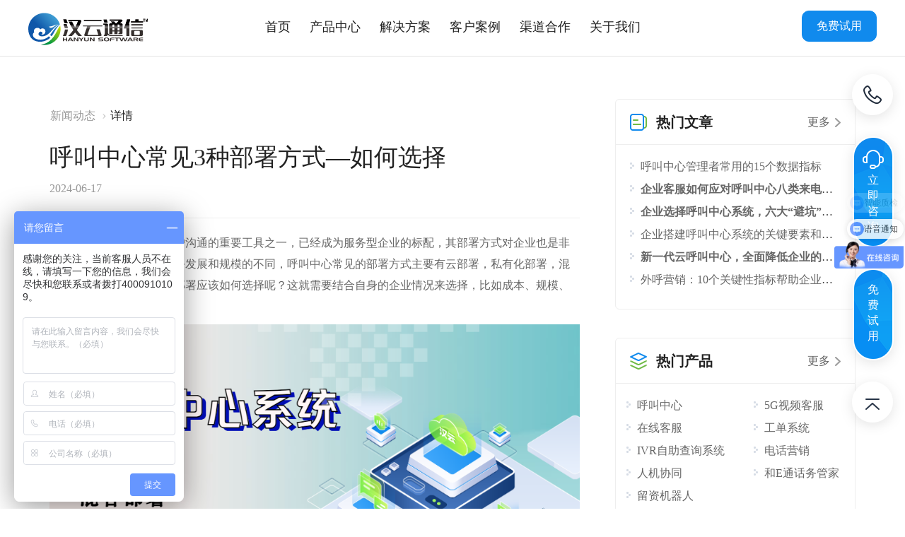

--- FILE ---
content_type: text/html; charset=UTF-8
request_url: https://www.hanyun.net.cn/1592.html
body_size: 57252
content:
<!DOCTYPE html>
<html lang="zh-CN">
<head>
    <meta charset="utf-8">
    <meta http-equiv="X-UA-Compatible" content="IE=edge">
    <meta name="viewport" content="width=device-width, initial-scale=1">
    <meta name="renderer" content="webkit">
	<title>呼叫中心常见3种部署方式—如何选择 - 电话机器人_电话营销系统_云呼叫中心系统提供商_汉云通信</title>
<meta name="keywords" content="呼叫中心">
<meta name="description" content="企业无论选择呼叫中心云部署、呼叫中心私有化部署，呼叫中心混合部署，每一种部署方式都有自身的优势和劣势，需要企业自身的需求和业务场景来选择合适的部署方式">
		<link rel="shortcut icon" href="https://www.hanyun.net.cn/wp-content/uploads/2022/11/2022111511415929.png" type="image/x-icon" >
        <link rel="pingback" href="https://www.hanyun.net.cn/xmlrpc.php" />
    <link href="https://www.hanyun.net.cn/wp-content/themes/hanyun/xyl/css/bootstrap.css" rel="stylesheet">
    <link rel="stylesheet" href="https://www.hanyun.net.cn/wp-content/themes/hanyun/xyl/css/swiper.min.css">
    <link href="https://www.hanyun.net.cn/wp-content/themes/hanyun/xyl/css/doc.css" rel="stylesheet" type="text/css">
    <link href="https://www.hanyun.net.cn/wp-content/themes/hanyun/xyl/css/animate.css" rel="stylesheet" type="text/css">
    <!-- HTML5 shim and Respond.js for IE8 support of HTML5 elements and media queries -->
    <!-- WARNING: Respond.js doesn't work if you view the page via file:// -->
    <!--[if lt IE 9]>
        <script src="https://www.hanyun.net.cn/wp-content/themes/hanyun/xyl/js/html5shiv.js"></script>
        <script src="https://www.hanyun.net.cn/wp-content/themes/hanyun/xyl/js/respond.min.js"></script>
    <![endif]-->
	<style>
.dian3{white-space: nowrap;overflow:hidden;text-overflow:ellipsis;}
</style><meta name='robots' content='max-image-preview:large' />
<link rel='stylesheet' id='wp-block-library-css' href='https://www.hanyun.net.cn/wp-includes/css/dist/block-library/style.min.css?ver=6.1.1' type='text/css' media='all' />
<link rel='stylesheet' id='classic-theme-styles-css' href='https://www.hanyun.net.cn/wp-includes/css/classic-themes.min.css?ver=1' type='text/css' media='all' />
<style id='global-styles-inline-css' type='text/css'>
body{--wp--preset--color--black: #000000;--wp--preset--color--cyan-bluish-gray: #abb8c3;--wp--preset--color--white: #ffffff;--wp--preset--color--pale-pink: #f78da7;--wp--preset--color--vivid-red: #cf2e2e;--wp--preset--color--luminous-vivid-orange: #ff6900;--wp--preset--color--luminous-vivid-amber: #fcb900;--wp--preset--color--light-green-cyan: #7bdcb5;--wp--preset--color--vivid-green-cyan: #00d084;--wp--preset--color--pale-cyan-blue: #8ed1fc;--wp--preset--color--vivid-cyan-blue: #0693e3;--wp--preset--color--vivid-purple: #9b51e0;--wp--preset--gradient--vivid-cyan-blue-to-vivid-purple: linear-gradient(135deg,rgba(6,147,227,1) 0%,rgb(155,81,224) 100%);--wp--preset--gradient--light-green-cyan-to-vivid-green-cyan: linear-gradient(135deg,rgb(122,220,180) 0%,rgb(0,208,130) 100%);--wp--preset--gradient--luminous-vivid-amber-to-luminous-vivid-orange: linear-gradient(135deg,rgba(252,185,0,1) 0%,rgba(255,105,0,1) 100%);--wp--preset--gradient--luminous-vivid-orange-to-vivid-red: linear-gradient(135deg,rgba(255,105,0,1) 0%,rgb(207,46,46) 100%);--wp--preset--gradient--very-light-gray-to-cyan-bluish-gray: linear-gradient(135deg,rgb(238,238,238) 0%,rgb(169,184,195) 100%);--wp--preset--gradient--cool-to-warm-spectrum: linear-gradient(135deg,rgb(74,234,220) 0%,rgb(151,120,209) 20%,rgb(207,42,186) 40%,rgb(238,44,130) 60%,rgb(251,105,98) 80%,rgb(254,248,76) 100%);--wp--preset--gradient--blush-light-purple: linear-gradient(135deg,rgb(255,206,236) 0%,rgb(152,150,240) 100%);--wp--preset--gradient--blush-bordeaux: linear-gradient(135deg,rgb(254,205,165) 0%,rgb(254,45,45) 50%,rgb(107,0,62) 100%);--wp--preset--gradient--luminous-dusk: linear-gradient(135deg,rgb(255,203,112) 0%,rgb(199,81,192) 50%,rgb(65,88,208) 100%);--wp--preset--gradient--pale-ocean: linear-gradient(135deg,rgb(255,245,203) 0%,rgb(182,227,212) 50%,rgb(51,167,181) 100%);--wp--preset--gradient--electric-grass: linear-gradient(135deg,rgb(202,248,128) 0%,rgb(113,206,126) 100%);--wp--preset--gradient--midnight: linear-gradient(135deg,rgb(2,3,129) 0%,rgb(40,116,252) 100%);--wp--preset--duotone--dark-grayscale: url('#wp-duotone-dark-grayscale');--wp--preset--duotone--grayscale: url('#wp-duotone-grayscale');--wp--preset--duotone--purple-yellow: url('#wp-duotone-purple-yellow');--wp--preset--duotone--blue-red: url('#wp-duotone-blue-red');--wp--preset--duotone--midnight: url('#wp-duotone-midnight');--wp--preset--duotone--magenta-yellow: url('#wp-duotone-magenta-yellow');--wp--preset--duotone--purple-green: url('#wp-duotone-purple-green');--wp--preset--duotone--blue-orange: url('#wp-duotone-blue-orange');--wp--preset--font-size--small: 13px;--wp--preset--font-size--medium: 20px;--wp--preset--font-size--large: 36px;--wp--preset--font-size--x-large: 42px;--wp--preset--spacing--20: 0.44rem;--wp--preset--spacing--30: 0.67rem;--wp--preset--spacing--40: 1rem;--wp--preset--spacing--50: 1.5rem;--wp--preset--spacing--60: 2.25rem;--wp--preset--spacing--70: 3.38rem;--wp--preset--spacing--80: 5.06rem;}:where(.is-layout-flex){gap: 0.5em;}body .is-layout-flow > .alignleft{float: left;margin-inline-start: 0;margin-inline-end: 2em;}body .is-layout-flow > .alignright{float: right;margin-inline-start: 2em;margin-inline-end: 0;}body .is-layout-flow > .aligncenter{margin-left: auto !important;margin-right: auto !important;}body .is-layout-constrained > .alignleft{float: left;margin-inline-start: 0;margin-inline-end: 2em;}body .is-layout-constrained > .alignright{float: right;margin-inline-start: 2em;margin-inline-end: 0;}body .is-layout-constrained > .aligncenter{margin-left: auto !important;margin-right: auto !important;}body .is-layout-constrained > :where(:not(.alignleft):not(.alignright):not(.alignfull)){max-width: var(--wp--style--global--content-size);margin-left: auto !important;margin-right: auto !important;}body .is-layout-constrained > .alignwide{max-width: var(--wp--style--global--wide-size);}body .is-layout-flex{display: flex;}body .is-layout-flex{flex-wrap: wrap;align-items: center;}body .is-layout-flex > *{margin: 0;}:where(.wp-block-columns.is-layout-flex){gap: 2em;}.has-black-color{color: var(--wp--preset--color--black) !important;}.has-cyan-bluish-gray-color{color: var(--wp--preset--color--cyan-bluish-gray) !important;}.has-white-color{color: var(--wp--preset--color--white) !important;}.has-pale-pink-color{color: var(--wp--preset--color--pale-pink) !important;}.has-vivid-red-color{color: var(--wp--preset--color--vivid-red) !important;}.has-luminous-vivid-orange-color{color: var(--wp--preset--color--luminous-vivid-orange) !important;}.has-luminous-vivid-amber-color{color: var(--wp--preset--color--luminous-vivid-amber) !important;}.has-light-green-cyan-color{color: var(--wp--preset--color--light-green-cyan) !important;}.has-vivid-green-cyan-color{color: var(--wp--preset--color--vivid-green-cyan) !important;}.has-pale-cyan-blue-color{color: var(--wp--preset--color--pale-cyan-blue) !important;}.has-vivid-cyan-blue-color{color: var(--wp--preset--color--vivid-cyan-blue) !important;}.has-vivid-purple-color{color: var(--wp--preset--color--vivid-purple) !important;}.has-black-background-color{background-color: var(--wp--preset--color--black) !important;}.has-cyan-bluish-gray-background-color{background-color: var(--wp--preset--color--cyan-bluish-gray) !important;}.has-white-background-color{background-color: var(--wp--preset--color--white) !important;}.has-pale-pink-background-color{background-color: var(--wp--preset--color--pale-pink) !important;}.has-vivid-red-background-color{background-color: var(--wp--preset--color--vivid-red) !important;}.has-luminous-vivid-orange-background-color{background-color: var(--wp--preset--color--luminous-vivid-orange) !important;}.has-luminous-vivid-amber-background-color{background-color: var(--wp--preset--color--luminous-vivid-amber) !important;}.has-light-green-cyan-background-color{background-color: var(--wp--preset--color--light-green-cyan) !important;}.has-vivid-green-cyan-background-color{background-color: var(--wp--preset--color--vivid-green-cyan) !important;}.has-pale-cyan-blue-background-color{background-color: var(--wp--preset--color--pale-cyan-blue) !important;}.has-vivid-cyan-blue-background-color{background-color: var(--wp--preset--color--vivid-cyan-blue) !important;}.has-vivid-purple-background-color{background-color: var(--wp--preset--color--vivid-purple) !important;}.has-black-border-color{border-color: var(--wp--preset--color--black) !important;}.has-cyan-bluish-gray-border-color{border-color: var(--wp--preset--color--cyan-bluish-gray) !important;}.has-white-border-color{border-color: var(--wp--preset--color--white) !important;}.has-pale-pink-border-color{border-color: var(--wp--preset--color--pale-pink) !important;}.has-vivid-red-border-color{border-color: var(--wp--preset--color--vivid-red) !important;}.has-luminous-vivid-orange-border-color{border-color: var(--wp--preset--color--luminous-vivid-orange) !important;}.has-luminous-vivid-amber-border-color{border-color: var(--wp--preset--color--luminous-vivid-amber) !important;}.has-light-green-cyan-border-color{border-color: var(--wp--preset--color--light-green-cyan) !important;}.has-vivid-green-cyan-border-color{border-color: var(--wp--preset--color--vivid-green-cyan) !important;}.has-pale-cyan-blue-border-color{border-color: var(--wp--preset--color--pale-cyan-blue) !important;}.has-vivid-cyan-blue-border-color{border-color: var(--wp--preset--color--vivid-cyan-blue) !important;}.has-vivid-purple-border-color{border-color: var(--wp--preset--color--vivid-purple) !important;}.has-vivid-cyan-blue-to-vivid-purple-gradient-background{background: var(--wp--preset--gradient--vivid-cyan-blue-to-vivid-purple) !important;}.has-light-green-cyan-to-vivid-green-cyan-gradient-background{background: var(--wp--preset--gradient--light-green-cyan-to-vivid-green-cyan) !important;}.has-luminous-vivid-amber-to-luminous-vivid-orange-gradient-background{background: var(--wp--preset--gradient--luminous-vivid-amber-to-luminous-vivid-orange) !important;}.has-luminous-vivid-orange-to-vivid-red-gradient-background{background: var(--wp--preset--gradient--luminous-vivid-orange-to-vivid-red) !important;}.has-very-light-gray-to-cyan-bluish-gray-gradient-background{background: var(--wp--preset--gradient--very-light-gray-to-cyan-bluish-gray) !important;}.has-cool-to-warm-spectrum-gradient-background{background: var(--wp--preset--gradient--cool-to-warm-spectrum) !important;}.has-blush-light-purple-gradient-background{background: var(--wp--preset--gradient--blush-light-purple) !important;}.has-blush-bordeaux-gradient-background{background: var(--wp--preset--gradient--blush-bordeaux) !important;}.has-luminous-dusk-gradient-background{background: var(--wp--preset--gradient--luminous-dusk) !important;}.has-pale-ocean-gradient-background{background: var(--wp--preset--gradient--pale-ocean) !important;}.has-electric-grass-gradient-background{background: var(--wp--preset--gradient--electric-grass) !important;}.has-midnight-gradient-background{background: var(--wp--preset--gradient--midnight) !important;}.has-small-font-size{font-size: var(--wp--preset--font-size--small) !important;}.has-medium-font-size{font-size: var(--wp--preset--font-size--medium) !important;}.has-large-font-size{font-size: var(--wp--preset--font-size--large) !important;}.has-x-large-font-size{font-size: var(--wp--preset--font-size--x-large) !important;}
.wp-block-navigation a:where(:not(.wp-element-button)){color: inherit;}
:where(.wp-block-columns.is-layout-flex){gap: 2em;}
.wp-block-pullquote{font-size: 1.5em;line-height: 1.6;}
</style>
<link rel='stylesheet' id='wp-pagenavi-css' href='https://www.hanyun.net.cn/wp-content/plugins/wp-pagenavi/pagenavi-css.css?ver=2.70' type='text/css' media='all' />
<script type='text/javascript' src='https://www.hanyun.net.cn/wp-content/plugins/svg-support/vendor/DOMPurify/DOMPurify.min.js?ver=1.0.1' id='bodhi-dompurify-library-js'></script>
<script type='text/javascript' src='https://www.hanyun.net.cn/wp-includes/js/jquery/jquery.min.js?ver=3.6.1' id='jquery-core-js'></script>
<script type='text/javascript' src='https://www.hanyun.net.cn/wp-includes/js/jquery/jquery-migrate.min.js?ver=3.3.2' id='jquery-migrate-js'></script>
<script type='text/javascript' src='https://www.hanyun.net.cn/wp-content/plugins/svg-support/js/min/svgs-inline-min.js?ver=1.0.1' id='bodhi_svg_inline-js'></script>
<script type='text/javascript' id='bodhi_svg_inline-js-after'>
cssTarget="img.style-svg";ForceInlineSVGActive="false";frontSanitizationEnabled="on";
</script>
</head>
<body>
    <header>
        <div class="header-nav-container bs-docs-nav">
            <div class="logo">
                <a href="https://www.hanyun.net.cn"><img src='/wp-content/uploads/2022/11/2022110112034227.svg' /></a>
            </div>
            <div class="container">
                <nav id="bs-navbar">
                    <ul class="nav navbar-nav nav-pills mainNav">
                        <li role="presentation"><a href="https://www.hanyun.net.cn"><b>首页</b></a></li>
                        <li role="presentation"><a href="#profile2" aria-controls="profile2" role="tab" data-toggle="tab"><b>产品中心</b></a></li>
                        <li role="presentation"><a href="#profile3" aria-controls="profile3" role="tab" data-toggle="tab"><b>解决方案</b></a></li>
                        <li role="presentation"><a href="https://www.hanyun.net.cn/case"><b>客户案例</b></a></li>
                        <li role="presentation"><a href="https://www.hanyun.net.cn/chacoo"><b>渠道合作</b></a></li>
                        <li role="presentation" class="subMenu">
                            <a href="#"><b>关于我们</b></a>
                            <div class="navBox">
                                <div class="subMenuContainer">
                                    <ul class="list-unstyled list-tag">
                                        <li><a href="https://www.hanyun.net.cn/company">公司介绍</a></li>
<li><a href="https://www.hanyun.net.cn/support">服务支持</a></li>
<li><a href="https://www.hanyun.net.cn/contact">联系我们</a></li>
<li class="current-post-ancestor current-menu-parent"><a href="https://www.hanyun.net.cn/news">新闻动态</a></li>
				                                     </ul>
                                </div>
                            </div>
                        </li>
                    </ul>
                </nav>
            </div>
            <div class="phone-box">
                <div class="pull-right">
                    <a href="https://www.hanyun.net.cn/freeuse" class="btn btn-primary">免费试用</a>
                </div>
                <div class="phone pull-right">
                    咨询热线：<b>4000910109</b>                </div>
            </div>
            <button class="navbar-toggle collapsed" type="button" id="mainNavBtn">
                <span class="icon-bar"></span>
                <span class="icon-bar"></span>
                <span class="icon-bar"></span>
            </button>
        </div>
    </header>    
    <div class="nav-content">
        <!-- Tab panes -->
        <div class="tab-content">
            <div role="tabpanel" class="tab-pane" id="profile2">
                <div class="container">
                    <div class="row">
					
					
					
					
					
<div class="col-xs-2">
<div class="nav-box">
<div class="nav-item-tit nav_tit_01">服务场景</div>
<ul class="list-unstyled list-tag  nav-box-01"> <li><a href="https://www.hanyun.net.cn/products/servicescape/callplat">呼叫中心</a></li> <li><a href="https://www.hanyun.net.cn/products/servicescape/video">5G视频客服</a></li> <li><a href="https://www.hanyun.net.cn/products/servicescape/service">在线客服</a></li> <li><a href="https://www.hanyun.net.cn/products/servicescape/workorder">工单系统</a></li> <li><a href="https://www.hanyun.net.cn/products/servicescape/consult">IVR自助查询系统</a></li> <li><a href="https://www.hanyun.net.cn/products/servicescape/telephonevideo">视频外呼</a></li>       </ul>
</div>
</div><div class="col-xs-2">
<div class="nav-box">
<div class="nav-item-tit nav_tit_02">营销场景</div>
<ul class="list-unstyled list-tag  nav-box-03"> <li><a href="https://www.hanyun.net.cn/products/servicemarketing/telesales">电话营销</a></li> <li><a href="https://www.hanyun.net.cn/products/servicemarketing/cooperation">人机协同</a></li> <li><a href="https://www.hanyun.net.cn/products/servicemarketing/job">和E通话务管家</a></li> <li><a href="https://www.hanyun.net.cn/products/servicemarketing/robot">留资机器人</a></li> <li><a href="https://www.hanyun.net.cn/products/servicemarketing/assistant">企微助手</a></li> <li><a href="https://www.hanyun.net.cn/products/servicemarketing/collection">催收系统</a></li>       </ul>
</div>
</div><div class="col-xs-2">
<div class="nav-box">
<div class="nav-item-tit nav_tit_03">人工智能</div>
<ul class="list-unstyled list-tag  nav-box-03"> <li><a href="https://www.hanyun.net.cn/products/intelligence/airobot">客服机器人</a></li> <li><a href="https://www.hanyun.net.cn/products/intelligence/outbound">外呼机器人</a></li> <li><a href="https://www.hanyun.net.cn/products/intelligence/inspection">智能质检</a></li> <li><a href="https://www.hanyun.net.cn/products/intelligence/assist">座席助手</a></li> <li><a href="https://www.hanyun.net.cn/products/intelligence/textrobot">文本机器人</a></li> <li><a href="https://www.hanyun.net.cn/products/intelligence/visualization">可视化BI</a></li>       </ul>
</div>
</div><div class="col-xs-2">
<div class="nav-box">
<div class="nav-item-tit nav_tit_04">资源能力</div>
<ul class="list-unstyled list-tag  nav-box-04"> <li><a href="https://www.hanyun.net.cn/products/resource/400number">400号码</a></li> <li><a href="https://www.hanyun.net.cn/products/resource/95number">95号码</a></li> <li><a href="https://www.hanyun.net.cn/products/resource/1010number">1010号码</a></li> <li><a href="https://www.hanyun.net.cn/products/resource/telephone">手机及固定电话</a></li> <li><a href="https://www.hanyun.net.cn/products/resource/message">短信</a></li> <li><a href="https://www.hanyun.net.cn/products/resource/information">5G消息</a></li> <li><a href="https://www.hanyun.net.cn/products/resource/card">来电名片</a></li> <li><a href="https://www.hanyun.net.cn/products/resource/international-telephoneline">国际线路</a></li>       </ul>
</div>
</div><div class="col-xs-2">
<div class="nav-box">
<div class="nav-item-tit nav_tit_05">云通信</div>
<ul class="list-unstyled list-tag  nav-box-05"> <li><a href="https://www.hanyun.net.cn/products/cloudcommunications/privacy">隐私保护</a></li> <li><a href="https://www.hanyun.net.cn/products/cloudcommunications/notice">语音通知</a></li> <li><a href="https://www.hanyun.net.cn/products/cloudcommunications/webpage">网页呼叫</a></li> <li><a href="https://www.hanyun.net.cn/products/cloudcommunications/phonecard">电销卡</a></li> <li><a href="https://www.hanyun.net.cn/products/cloudcommunications/number-detection">号码检测</a></li>       </ul>
</div>
</div><div class="col-xs-2">
                            <div class="nav-box">
                                <a href="https://www.hanyun.net.cn/products/epiboly"><div class="nav_tit_06"><div>呼叫中心外包<br /> (BPO)</div><span>了解更多</span></div></a>
                            </div>
                        </div>				
                        
                    </div>
                </div>
            </div>
            <div role="tabpanel" class="tab-pane" id="profile3">
                <div class="container">
                    <ul class="list-unstyled list-nav-jjfa clearfix">
										
<li class="sub_nav_09"><a href="https://www.hanyun.net.cn/solution/auto" >汽车</a></li><li class="sub_nav_01"><a href="https://www.hanyun.net.cn/solution/government" >智慧政务</a></li><li class="sub_nav_02"><a href="https://www.hanyun.net.cn/solution/insure" >保险</a></li><li class="sub_nav_03"><a href="https://www.hanyun.net.cn/solution/ecommerce" >金融</a></li><li class="sub_nav_04"><a href="https://www.hanyun.net.cn/solution/bank" >银行</a></li><li class="sub_nav_05"><a href="https://www.hanyun.net.cn/solution/internet" >互联网</a></li><li class="sub_nav_05"><a href="https://www.hanyun.net.cn/solution/education" >教育培训</a></li><li class="sub_nav_07"><a href="https://www.hanyun.net.cn/solution/business" >电商</a></li><li class="sub_nav_24"><a href="https://www.hanyun.net.cn/solution/logistics" >物流</a></li><li class="sub_nav_10"><a href="https://www.hanyun.net.cn/solution/traffic" >交通</a></li><li class="sub_nav_10"><a href="https://www.hanyun.net.cn/solution/o2o" >O2O</a></li><li class="sub_nav_12"><a href="https://www.hanyun.net.cn/solution/%e6%96%87%e5%8c%96%e5%92%8c%e6%97%85%e6%b8%b8" >文化和旅游</a></li><li class="sub_nav_13"><a href="https://www.hanyun.net.cn/solution/retail" >智慧零售</a></li><li class="sub_nav_14"><a href="https://www.hanyun.net.cn/solution/game" >游戏娱乐</a></li><li class="sub_nav_08"><a href="https://www.hanyun.net.cn/solution/manufacture" >智能制造</a></li><li class="sub_nav_23"><a href="https://www.hanyun.net.cn/solution/enterprise" >企业服务</a></li>                       
                       
                    </ul>
                </div>
            </div>
        </div>
    </div>
    <div class="navigation-box">
        <div class="navigation-rightside-menu">
            <div class="mask"></div>
            <div class="dropdown-wrap">
                <div class="dropdown">
                    <div class="dropdown-content">
                        <div class="box-background"></div>
                        <div class="navigation-top">
                            <div class="navigation-left">
                                <a href="https://www.hanyun.net.cn" class="gslogo" style="background: url(/wp-content/uploads/2022/11/2022110112034227.svg) no-repeat;background-size: 100%!important;"></a>
                            </div>
                            <div class="navigation-right">
                                <button type="button" class="close"><span>&times;</span></button>
                            </div>
                        </div>
                        <div class="channel-list header-container-clearfix">
                            <div class="navlist-left" id="accordion">
                                <div class="channel-item">
                                    <div class="channel-item-title">
                                        <a href="https://www.hanyun.net.cn">首页</a>
                                    </div>
                                </div>
                                <div class="channel-item">
                                    <div class="channel-item-title active">
                                        产品中心
                                    </div>
                                    <div class="sub-channel-box" style="display:block;">
                                        <ul class="channel-list-item list-unstyled">
                                            <li role="presentation" class="sub-channel-item active"><a href="#subnav_01" aria-controls="subnav_01" role="tab" data-toggle="tab">服务场景 </a></li>
                                            <li role="presentation" class="sub-channel-item"><a href="#subnav_02" aria-controls="subnav_02" role="tab" data-toggle="tab">营销场景</a></li>
                                            <li role="presentation" class="sub-channel-item"><a href="#subnav_03" aria-controls="subnav_03" role="tab" data-toggle="tab">人工智能</a></li>
                                            <li role="presentation" class="sub-channel-item"><a href="#subnav_04" aria-controls="subnav_04" role="tab" data-toggle="tab">资源能力</a></li>
                                            <li role="presentation" class="sub-channel-item"><a href="#subnav_05" aria-controls="subnav_05" role="tab" data-toggle="tab">云通信</a></li>
                                            <li role="presentation" class="sub-channel-item"> <a href="#subnav_06" aria-controls="subnav_06" role="tab" data-toggle="tab">呼叫中心外包</a></li>
                                        </ul>
                                    </div>
                                </div>
                                <div class="channel-item">
                                    <div class="channel-item-title">
                                        <a href="#subnav_08" aria-controls="subnav_08" role="tab" data-toggle="tab">解决方案</a>
                                    </div>
                                </div>
                                <div class="channel-item">
                                    <div class="channel-item-title">
                                        <a href="https://www.hanyun.net.cn/case">客户案例</a>
                                    </div>
                                </div>
                                <div class="channel-item">
                                    <div class="channel-item-title">
                                        <a href="https://www.hanyun.net.cn/chacoo">渠道合作</a>
                                    </div>
                                </div>
                                <div class="channel-item">
                                    <div class="channel-item-title">
                                        <a href="#subnav_07" aria-controls="subnav_07" role="tab" data-toggle="tab">关于我们</a>
                                        <ul class="channel-list-item list-unstyled">
                                            <li role="presentation" class="sub-channel-item"> <a href="#subnav_07" aria-controls="subnav_07" role="tab" data-toggle="tab">呼叫中心外包</a></li>
                                        </ul>
                                    </div>
                                </div>
                            </div>
                            <div class="navlist-right">
                                <div class="box-shadow"></div>
                                <div class="channel-detail-item">
                                    <div class="tab-content">
													
<div role="tabpanel" class="tab-pane active " id="subnav_01"><ul class="list-unstyled"> <li><a href="https://www.hanyun.net.cn/products/servicescape/callplat">呼叫中心</a></li> <li><a href="https://www.hanyun.net.cn/products/servicescape/video">5G视频客服</a></li> <li><a href="https://www.hanyun.net.cn/products/servicescape/service">在线客服</a></li> <li><a href="https://www.hanyun.net.cn/products/servicescape/workorder">工单系统</a></li> <li><a href="https://www.hanyun.net.cn/products/servicescape/consult">IVR自助查询系统</a></li> <li><a href="https://www.hanyun.net.cn/products/servicescape/telephonevideo">视频外呼</a></li> </ul>
       </div><div role="tabpanel" class="tab-pane " id="subnav_02"><ul class="list-unstyled"> <li><a href="https://www.hanyun.net.cn/products/servicemarketing/telesales">电话营销</a></li> <li><a href="https://www.hanyun.net.cn/products/servicemarketing/cooperation">人机协同</a></li> <li><a href="https://www.hanyun.net.cn/products/servicemarketing/job">和E通话务管家</a></li> <li><a href="https://www.hanyun.net.cn/products/servicemarketing/robot">留资机器人</a></li> <li><a href="https://www.hanyun.net.cn/products/servicemarketing/assistant">企微助手</a></li> <li><a href="https://www.hanyun.net.cn/products/servicemarketing/collection">催收系统</a></li> </ul>
       </div><div role="tabpanel" class="tab-pane " id="subnav_03"><ul class="list-unstyled"> <li><a href="https://www.hanyun.net.cn/products/intelligence/airobot">客服机器人</a></li> <li><a href="https://www.hanyun.net.cn/products/intelligence/outbound">外呼机器人</a></li> <li><a href="https://www.hanyun.net.cn/products/intelligence/inspection">智能质检</a></li> <li><a href="https://www.hanyun.net.cn/products/intelligence/assist">座席助手</a></li> <li><a href="https://www.hanyun.net.cn/products/intelligence/textrobot">文本机器人</a></li> <li><a href="https://www.hanyun.net.cn/products/intelligence/visualization">可视化BI</a></li> </ul>
       </div><div role="tabpanel" class="tab-pane " id="subnav_04"><ul class="list-unstyled"> <li><a href="https://www.hanyun.net.cn/products/resource/400number">400号码</a></li> <li><a href="https://www.hanyun.net.cn/products/resource/95number">95号码</a></li> <li><a href="https://www.hanyun.net.cn/products/resource/1010number">1010号码</a></li> <li><a href="https://www.hanyun.net.cn/products/resource/telephone">手机及固定电话</a></li> <li><a href="https://www.hanyun.net.cn/products/resource/message">短信</a></li> <li><a href="https://www.hanyun.net.cn/products/resource/information">5G消息</a></li> <li><a href="https://www.hanyun.net.cn/products/resource/card">来电名片</a></li> <li><a href="https://www.hanyun.net.cn/products/resource/international-telephoneline">国际线路</a></li> </ul>
       </div><div role="tabpanel" class="tab-pane " id="subnav_05"><ul class="list-unstyled"> <li><a href="https://www.hanyun.net.cn/products/cloudcommunications/privacy">隐私保护</a></li> <li><a href="https://www.hanyun.net.cn/products/cloudcommunications/notice">语音通知</a></li> <li><a href="https://www.hanyun.net.cn/products/cloudcommunications/webpage">网页呼叫</a></li> <li><a href="https://www.hanyun.net.cn/products/cloudcommunications/phonecard">电销卡</a></li> <li><a href="https://www.hanyun.net.cn/products/cloudcommunications/number-detection">号码检测</a></li> </ul>
       </div><div role="tabpanel" class="tab-pane" id="subnav_06">
                                            <ul class="list-unstyled">
                                                <li><a href="https://www.hanyun.net.cn/products/epiboly">呼叫中心外包（BPO）</a></li>
                                            </ul>
                                        </div>		
                                        
                                        <div role="tabpanel" class="tab-pane" id="subnav_07">
                                            <ul class="list-unstyled">
                                                  <li><a href="https://www.hanyun.net.cn/company">公司介绍</a></li>
<li><a href="https://www.hanyun.net.cn/support">服务支持</a></li>
<li><a href="https://www.hanyun.net.cn/contact">联系我们</a></li>
<li class="current-post-ancestor current-menu-parent"><a href="https://www.hanyun.net.cn/news">新闻动态</a></li>
				                                             </ul>
                                        </div>
                                        <div role="tabpanel" class="tab-pane" id="subnav_08">
                                            <ul class="list-unstyled list-nav-jjfa clearfix">
                                              									

																				<li class="sub_nav_09"><a href="https://www.hanyun.net.cn/solution/auto" >汽车</a></li><li class="sub_nav_01"><a href="https://www.hanyun.net.cn/solution/government" >智慧政务</a></li><li class="sub_nav_02"><a href="https://www.hanyun.net.cn/solution/insure" >保险</a></li><li class="sub_nav_03"><a href="https://www.hanyun.net.cn/solution/ecommerce" >金融</a></li><li class="sub_nav_04"><a href="https://www.hanyun.net.cn/solution/bank" >银行</a></li><li class="sub_nav_05"><a href="https://www.hanyun.net.cn/solution/internet" >互联网</a></li><li class="sub_nav_05"><a href="https://www.hanyun.net.cn/solution/education" >教育培训</a></li><li class="sub_nav_07"><a href="https://www.hanyun.net.cn/solution/business" >电商</a></li><li class="sub_nav_24"><a href="https://www.hanyun.net.cn/solution/logistics" >物流</a></li><li class="sub_nav_10"><a href="https://www.hanyun.net.cn/solution/traffic" >交通</a></li><li class="sub_nav_10"><a href="https://www.hanyun.net.cn/solution/o2o" >O2O</a></li><li class="sub_nav_12"><a href="https://www.hanyun.net.cn/solution/%e6%96%87%e5%8c%96%e5%92%8c%e6%97%85%e6%b8%b8" >文化和旅游</a></li><li class="sub_nav_13"><a href="https://www.hanyun.net.cn/solution/retail" >智慧零售</a></li><li class="sub_nav_14"><a href="https://www.hanyun.net.cn/solution/game" >游戏娱乐</a></li><li class="sub_nav_08"><a href="https://www.hanyun.net.cn/solution/manufacture" >智能制造</a></li><li class="sub_nav_23"><a href="https://www.hanyun.net.cn/solution/enterprise" >企业服务</a></li>   
  </ul>
                                        </div>
                                    </div>
                                </div>
                            </div>
                        </div>
                    </div>
                </div>
            </div>
        </div>
    </div><div class="main">
        <div class="container">
            <div class="clearfix news-body">
                <div class="news-body-container">
                    <ol class="breadcrumb">
					  </span> <li><a href="https://www.hanyun.net.cn/news" ">新闻动态</a></li> </span>  
                        
                        <li class="active">详情</li>
                    </ol> 
                    <div class="article-container">
                            <div class="article-header">
                                <h1>呼叫中心常见3种部署方式—如何选择</h1>                                <span>2024-06-17</span>
                            </div>
                            <div class="article-body">
                             
<p>在如今，呼叫中心是与客户沟通的重要工具之一，已经成为服务型企业的标配，其部署方式对企业也是非常重要的。根据企业的业务发展和规模的不同，呼叫中心常见的部署方式主要有云部署，私有化部署，混合部署。那么，呼叫中心部署应该如何选择呢？这就需要结合自身的企业情况来选择，比如成本、规模、业务量等等。</p>



<figure class="wp-block-image size-full"><img alt="呼叫中心常见3种部署方式—如何选择-电话机器人_电话营销系统_云呼叫中心系统提供商_汉云通信" decoding="async" loading="lazy" width="950" height="531" src="https://www.hanyun.net.cn/wp-content/uploads/2024/06/2024061714131132.png" alt="" class="wp-image-1593"/></figure>



<p><strong>第一种部署方式：呼叫中心云部署</strong><strong></strong></p>



<p>云端部署方式是一种灵活、快速且成本低的部署方式，尤其适合中型企业和企业规模不大甚至初创型的企业。这种部署方式是非常方便快捷的，企业不需要购买硬件设备，更不需要受限于地理位置和坐席数量且具有灵活的扩展性，只需要开通账号就可以使用呼叫中心。此外，云端部署还可以不用考虑呼叫中心系统的维护和升级成本，企业只需要聚焦自己的业务即可。但是，这种部署方式也有其劣势：一是如果云端部署可能会出现网络延迟，服务器响应速度和性能就会受到影响。二是如果数据存储在云端上，数据隐私安全性相比会较低一些，可能会隐私泄露的情况。三是云端部署依赖于供应商所提供的服务，如果供应商出现了问题或者故障，企业的业务就会受到影响。</p>



<figure class="wp-block-image size-full"><img alt="呼叫中心常见3种部署方式—如何选择-电话机器人_电话营销系统_云呼叫中心系统提供商_汉云通信" decoding="async" loading="lazy" width="1181" height="690" src="https://www.hanyun.net.cn/wp-content/uploads/2024/06/2024061714140178.png" alt="" class="wp-image-1594"/></figure>



<p><strong>第二种部署方式：呼叫中心私有化部署</strong><strong></strong></p>



<p>私有化部署方式是很多大型企业都会选择的部署方式，尤其对于坐席规模较大、对数据安全要求严的企业来讲，私有化部署是最佳的选择。一般情况下，企业选择私有化部署，一是数据安全保障性级别较高。私有化部署数据都存储在企业的本地数据中心，有效避免了数据泄露，可以为让系统更加稳定和安全。二是本地化部署集成度高。私有化部署可以让呼叫中心系统与其他企业系统的集成更加容易，有助于实现信息的共享和系统，提高企业运营效率。</p>



<p>三是私有化部署的系统会随着企业的业务需求而定制化某些功能，企业的业务使用起来更加方便。但是，这种私有化部署方式初期投资的成本和后期维护成本都是相对较高的。小编建议中小型企业慎重选择此种方式。</p>



<figure class="wp-block-image size-full"><img alt="呼叫中心常见3种部署方式—如何选择-电话机器人_电话营销系统_云呼叫中心系统提供商_汉云通信" decoding="async" loading="lazy" width="1209" height="649" src="https://www.hanyun.net.cn/wp-content/uploads/2024/06/2024061714143847.png" alt="" class="wp-image-1595"/></figure>



<p><strong>第三种部署方式：呼叫中心混合云部署</strong><strong></strong></p>



<p>混合云部署方式是多数中型以上企业的选择且对通话质量要求较高，尤其适合已有一定通信基础设施的企业。混合云部署方式结合了云部署的灵活性和私有云部署的稳定性，为企业提供更加灵活的选择。这种部署方式，一是可以在没有网络的情况下也可以保证通话质量；二是既保障了云平台的高效性，又可以保障了数据的安全。三是这种部署方式成本比私有化部署成本要低，且容易维护，是具有一定坐席规模企业较好的选择。但是，这种部署方式也有其劣势。一是增加了管理的复杂性，混合云涉及到多个云环境管理，需要统一管理和监控不同的云环境资源和应用程序；二是在混合云部署的环境中，容易出现数据的传输延迟。因此，企业如果选择混合部署方式要结合实际业务需求和资源来评估，整体权衡利弊做出最佳的业务效率和成本效益。</p>



<figure class="wp-block-image size-full"><img alt="呼叫中心常见3种部署方式—如何选择-电话机器人_电话营销系统_云呼叫中心系统提供商_汉云通信" decoding="async" loading="lazy" width="1202" height="666" src="https://www.hanyun.net.cn/wp-content/uploads/2024/06/2024061714152798.png" alt="" class="wp-image-1596"/></figure>



<p>总之，企业无论选择呼叫中心云部署、呼叫中心私有化部署，呼叫中心混合部署，每一种部署方式都有自身的优势和劣势，需要企业自身的需求和业务场景来选择合适的部署方式，从而实现高效的呼叫中心系统部署和卓越的客户服务。此外，汉云通信的呼叫中心具备高度的灵活性和可定制性，能够为企业提供稳定可靠的通信服务，优化客户体验，提高工作效率。汉云通信专业团队可以提供全面的技术支持和服务，确保呼叫中心的顺畅运行。</p>



<figure class="wp-block-image size-full"><img alt="呼叫中心常见3种部署方式—如何选择-电话机器人_电话营销系统_云呼叫中心系统提供商_汉云通信" decoding="async" loading="lazy" width="1344" height="896" src="https://www.hanyun.net.cn/wp-content/uploads/2024/06/2024061714155837.png" alt="" class="wp-image-1597"/></figure>
                            </div>
                            <div class="article-footer">
						
						
                                <div class="row">
                                    <div class="col-sm-6">
                                        <a href="https://www.hanyun.net.cn/1586.html" rel="prev">
                                            <div class="page-nav-box page-nav-prev">
                                                <div class="dian3">
                                                    <span>上一篇：</span><strong>外呼机器人重构营销新模式，助力电商业绩增长</strong>
                                                </div>
                                            </div></a>                                       
                                    </div>
                                    <div class="col-sm-6">
                                        
										<a href="https://www.hanyun.net.cn/1598.html" rel="next">
										
                                            <div class="page-nav-box page-nav-next">
                                                <div class="dian3">
                                                    <span>下一篇：</span><strong>AI呼叫中心：「智能精准触达」驱动品牌业绩增长</strong>
                                                </div>
                                            </div></a>                                        
                                    </div>
                                </div>
                            </div>
                    </div>
                </div>
                 <div class="news-body-siderbar">
                            <div class="rm-box">
                                <div class="rm-box-header">
                                    <h3 class="rm-tag">热门文章</h3>
                                    <a href="#" class="more">更多</a>
                                </div>
                                <div class="rm-box-main">
                                    <ul class="list-unstyled list-tag">
									
								
			 <li class="dian3"><a href="https://www.hanyun.net.cn/1623.html">呼叫中心管理者常用的15个数据指标</a></li>
		  
				 <li class="dian3"><a href="https://www.hanyun.net.cn/1619.html"><strong>企业客服如何应对呼叫中心八类来电客户</strong></a></li>
		  
				 <li class="dian3"><a href="https://www.hanyun.net.cn/1615.html"><strong>企业选择呼叫中心系统，六大“避坑”指南</strong></a></li>
		  
				 <li class="dian3"><a href="https://www.hanyun.net.cn/1612.html">企业搭建呼叫中心系统的关键要素和流程，你知道吗？</a></li>
		  
				 <li class="dian3"><a href="https://www.hanyun.net.cn/1607.html"><strong>新一代云呼叫中心，全面降低企业的运营成本</strong></a></li>
		  
				 <li class="dian3"><a href="https://www.hanyun.net.cn/1604.html">外呼营销：10个关键性指标帮助企业评估外呼效果</a></li>
		  
		
  	
                                       
                                    </ul>
                                </div>
                            </div>
                            <div class="rm-box">
											                                <div class="rm-box-header">
                                    <h3 class="rmcp-tag">热门产品</h3>
                                    <a href="#" class="more">更多</a>
                                </div>
					
                                <div class="rm-box-main">
							
                                    <ul class="list-inline list-tag">
									 <li><a href="https://www.hanyun.net.cn/products/servicescape/callplat">呼叫中心</a></li>
<li><a href="https://www.hanyun.net.cn/products/servicescape/video">5G视频客服</a></li>
<li><a href="https://www.hanyun.net.cn/products/servicescape/service">在线客服</a></li>
<li><a href="https://www.hanyun.net.cn/products/servicescape/workorder">工单系统</a></li>
<li><a href="https://www.hanyun.net.cn/products/servicescape/consult">IVR自助查询系统</a></li>
<li><a href="https://www.hanyun.net.cn/products/servicemarketing/telesales">电话营销</a></li>
<li><a href="https://www.hanyun.net.cn/products/servicemarketing/cooperation">人机协同</a></li>
<li><a href="https://www.hanyun.net.cn/products/servicemarketing/job">和E通话务管家</a></li>
<li><a href="https://www.hanyun.net.cn/products/servicemarketing/robot">留资机器人</a></li>
				                                        
                                    </ul>
                                </div>
                            </div>
                        </div>            </div>

        </div>
    </div>    
     <footer>
        <div class="footer-main">
            <div class="container">
                <div class="row">
                    <div class="col-md-3">
                        <div class="cpbox">
                            <h3>产品中心</h3>
                            <ul class="list-unstyled list-tag">
							
							
							
							
											
 
<li class="active"">
<span>服务场景</span>
<ul class="list-inline list-jg">
 <li><a href="https://www.hanyun.net.cn/products/servicescape/callplat">呼叫中心</a></li> <li><a href="https://www.hanyun.net.cn/products/servicescape/video">5G视频客服</a></li> <li><a href="https://www.hanyun.net.cn/products/servicescape/service">在线客服</a></li> <li><a href="https://www.hanyun.net.cn/products/servicescape/workorder">工单系统</a></li> <li><a href="https://www.hanyun.net.cn/products/servicescape/consult">IVR自助查询系统</a></li> <li><a href="https://www.hanyun.net.cn/products/servicescape/telephonevideo">视频外呼</a></li> </ul>
        </li> 
<li ">
<span>营销场景</span>
<ul class="list-inline list-jg">
 <li><a href="https://www.hanyun.net.cn/products/servicemarketing/telesales">电话营销</a></li> <li><a href="https://www.hanyun.net.cn/products/servicemarketing/cooperation">人机协同</a></li> <li><a href="https://www.hanyun.net.cn/products/servicemarketing/job">和E通话务管家</a></li> <li><a href="https://www.hanyun.net.cn/products/servicemarketing/robot">留资机器人</a></li> <li><a href="https://www.hanyun.net.cn/products/servicemarketing/assistant">企微助手</a></li> <li><a href="https://www.hanyun.net.cn/products/servicemarketing/collection">催收系统</a></li> </ul>
        </li> 
<li ">
<span>人工智能</span>
<ul class="list-inline list-jg">
 <li><a href="https://www.hanyun.net.cn/products/intelligence/airobot">客服机器人</a></li> <li><a href="https://www.hanyun.net.cn/products/intelligence/outbound">外呼机器人</a></li> <li><a href="https://www.hanyun.net.cn/products/intelligence/inspection">智能质检</a></li> <li><a href="https://www.hanyun.net.cn/products/intelligence/assist">座席助手</a></li> <li><a href="https://www.hanyun.net.cn/products/intelligence/textrobot">文本机器人</a></li> <li><a href="https://www.hanyun.net.cn/products/intelligence/visualization">可视化BI</a></li> </ul>
        </li> 
<li ">
<span>资源能力</span>
<ul class="list-inline list-jg">
 <li><a href="https://www.hanyun.net.cn/products/resource/400number">400号码</a></li> <li><a href="https://www.hanyun.net.cn/products/resource/95number">95号码</a></li> <li><a href="https://www.hanyun.net.cn/products/resource/1010number">1010号码</a></li> <li><a href="https://www.hanyun.net.cn/products/resource/telephone">手机及固定电话</a></li> <li><a href="https://www.hanyun.net.cn/products/resource/message">短信</a></li> <li><a href="https://www.hanyun.net.cn/products/resource/information">5G消息</a></li> <li><a href="https://www.hanyun.net.cn/products/resource/card">来电名片</a></li> <li><a href="https://www.hanyun.net.cn/products/resource/international-telephoneline">国际线路</a></li> </ul>
        </li> 
<li ">
<span>云通信</span>
<ul class="list-inline list-jg">
 <li><a href="https://www.hanyun.net.cn/products/cloudcommunications/privacy">隐私保护</a></li> <li><a href="https://www.hanyun.net.cn/products/cloudcommunications/notice">语音通知</a></li> <li><a href="https://www.hanyun.net.cn/products/cloudcommunications/webpage">网页呼叫</a></li> <li><a href="https://www.hanyun.net.cn/products/cloudcommunications/phonecard">电销卡</a></li> <li><a href="https://www.hanyun.net.cn/products/cloudcommunications/number-detection">号码检测</a></li> </ul>
        </li><li>
                                    <span>呼叫中心外包（BPO）</span>
                                    <ul class="list-inline list-jg">                                
                                        <li><a href="https://www.hanyun.net.cn/products/epiboly">呼叫中心外包（BPO）</a></li>     
                                    </ul>
                                </li>							
							
							
							
							
							
							
                               
                               
                                
                            </ul>
                        </div>
                    </div>
                    <div class="col-md-2">
                        <div class="cpbox">
                            <h3>解决方案</h3>
							                            <ul class="list-unstyled">
							 <li><a href="https://www.hanyun.net.cn/solution/government">智慧政务</a></li>
<li><a href="https://www.hanyun.net.cn/solution/ecommerce">金融</a></li>
<li><a href="https://www.hanyun.net.cn/solution/insure">保险</a></li>
<li><a href="https://www.hanyun.net.cn/solution/bank">银行</a></li>
<li><a href="https://www.hanyun.net.cn/solution/internet">互联网</a></li>
<li><a href="https://www.hanyun.net.cn/solution/enterprise">企业服务</a></li>
				                                
                            </ul>
                        </div>
                    </div>
                    <div class="col-md-2">
                        <div class="cpbox">
                            <h3>关于我们</h3>
							                            <ul class="list-unstyled">
                                <li><a href="https://www.hanyun.net.cn/company">公司介绍</a></li>
<li><a href="https://www.hanyun.net.cn/support">服务支持</a></li>
<li><a href="https://www.hanyun.net.cn/contact">联系我们</a></li>
<li class="current-post-ancestor current-menu-parent"><a href="https://www.hanyun.net.cn/news">新闻动态</a></li>
				                             </ul>
                        </div>
                    </div>
								
                    <div class="col-md-3">
                        <div class="cpbox">
                            <h3>权威认证</h3>
							                            <ul class="list-unstyled qwStyle">
							                                 <li>
                                    <i>ISO 27001</i>
                                    <i>信息安全管理体系认证</i>
                                </li>
                                                               <li>
                                    <i>ISO 20000</i>
                                    <i>信息技术服务管理体系认证</i>
                                </li>
                                                               <li>
                                    <i>ISO 9001</i>
                                    <i>质量管理体系认证</i>
                                </li>
                                                           </ul>
                        </div>
                    </div>
					
				                    <div class="col-md-2">
                        <div class="cpbox pull-right">
                            <h3>联系我们</h3>
                            <div class="zxdh">
                                咨询电话：<b>400-091-0109</b>                            </div>
                            <div class="ewm">
                                <img src='https://www.hanyun.net.cn/wp-content/uploads/2022/10/2022102816424415.png' />
                                <p>微信公众号</p>
                            </div>
                        </div>
                    </div>
                </div>
            </div>
        </div>
				        <div class="footer-bottom">
            <div class="container">
                <ul class="list-inline">
				            <li>Copyright ©2009-2016 All Rights Reserved  北京汉云信通技术有限公司  版权所有</li>
           
					            <li>京ICP备12011403号-1</li>
           
					            <li>工信部增值电信业务许可证：B2-20182971</li>
           
									                </ul>
            </div>
        </div>
		
		
<script>
var _hmt = _hmt || [];
(function() {
  var hm = document.createElement("script");
  hm.src = "https://hm.baidu.com/hm.js?5aa4ef3af2b4870140b939b60ed48f45";
  var s = document.getElementsByTagName("script")[0]; 
  s.parentNode.insertBefore(hm, s);
})();
</script>		
										
    </footer>
	    <div class="fix-nav">
        <ul class="list-unstyled">
				            <li class="dianhua"><a href="tel:4000910109">电话<div class="tabphone"><span>咨询热线</span><i>4000910109</i></div></a></li>
           
					            <li class="kefu onlinemes"><a href="javascript:;"><i></i><span>立即咨询</span></a></li>
           
					            <li class="mfys"><a href="/freeuse">免费试用</a></li>
           
									           <li class="retop"><a href="javascript:void(0)" id="top">返回顶部</a></li>
		   
		  
		  							
					   
		   
		   
        </ul>
    </div>
    <script src="https://www.hanyun.net.cn/wp-content/themes/hanyun/xyl/js/jquery.min.js"></script>
    <script src="https://www.hanyun.net.cn/wp-content/themes/hanyun/xyl/js/bootstrap.min.js"></script>
    <script src="https://www.hanyun.net.cn/wp-content/themes/hanyun/xyl/js/swiper.min.js"></script>
    <script src="https://www.hanyun.net.cn/wp-content/themes/hanyun/xyl/js/web.js"></script>
		<style>
	#newBridge {
    display: none;
}
	</style>
	<script>
    $('li.onlinemes a,.li_talk').click(function(event){
        if ($('#nb_invite_ok').length > 0) {
                $('#nb_invite_ok').click();
            }
    });
    
</script>
	<script>



    var _hmt = _hmt || [];
    (function () {
        var hm = document.createElement("script");
        hm.src = "";
        var s = document.getElementsByTagName("script")[0];
        s.parentNode.insertBefore(hm, s);

        hm.onload = function () {
            console.log("1");
            if (location.search && location.search.indexOf('autoTalk=1') != -1) {
                setTimeout(function () {
                    //自动点击我要咨询
                    if ($('#nb_invite_ok').length > 0) {
                        console.log("2");
                        $('#nb_invite_ok').click();
                    }
                }, 1000);
            }
        }
    })();
	
	
	
	
	
	
	
	
	
	
	
	
	
	  $(function () {
        //点击按钮时判断 百度商桥代码中的“我要咨询”按钮的元素是否存在，存在的话就执行一次点击事件
        $(".bottom .bottomTop .leftBox .onlBtn").click(function (event) {
            if ($('#nb_invite_ok').length > 0) {
                $('#nb_invite_ok').click();
            }
        });
        $(".Banner_Wrap .BannerBox .more").click(function (event) {
            if ($('#nb_invite_ok').length > 0) {
                $('#nb_invite_ok').click();
            }
        });
    });
	
	
	
	
	  
	
</script>
<script>

$('.tubiao li').bind('click',function(){
  var tb = $(this).attr("class");
window.alert(tb);
})
</script>
	</body>
</html>    <script>
        var swiper = new Swiper('.swiper-container', {
            direction: 'horizontal',
            pagination: '.swiper-pagination',
            loop: true,
            slidesPerView: 5,
            spaceBetween: 20,
            // 如果需要前进后退按钮
            nextButton: '.swiper-button-next',
            prevButton: '.swiper-button-prev',
            breakpoints: {
                768: {
                    slidesPerView: 1,
                    spaceBetween: 10
                },
                992: {
                    slidesPerView: 2,
                    spaceBetween: 10
                },
                1499: {
                    slidesPerView: 4,
                    spaceBetween: 10
                }
            }
        });
    </script>


--- FILE ---
content_type: text/css
request_url: https://www.hanyun.net.cn/wp-content/themes/hanyun/xyl/css/doc.css
body_size: 227993
content:
body{background-color: #fff;font-family: "微软雅黑","Microsoft YaHei";color:#333;}
a{color:#108aed}
a:hover{text-decoration: none;color:#3e72e9;}
a:active,a:focus{text-decoration: none;}
.btn{padding:10px 24px;border-radius:10px;}
.btn-lg{padding:10px 27px}
@media(min-width:992px){
    .btn-lg{padding:18px 47px}
}
.btn-primary{background:#108aed;border-color:#108aed;font-size:18px;}
.btn-primary:hover{background:#0a6dbd;border-color:#0a6dbd;}
.btn-primary:active,.btn-primary:focus{background:#0a6dbd !important;border-color:#0a6dbd !important;}
.btn-primary:active,.btn-primary:focus{box-shadow: none !important;outline: none !important;}
.btn-default{color:#108aed;font-size:16px;font-weight:bolder;}
.paddingbt-none,.pd0{padding-bottom:0 !important;}
h3,h4{color:#212121;}
p{color:#666;}
@font-face {
  font-family: 'Glyphicons Halflings';

  src: url('../fonts/glyphicons-halflings-regular.eot');
  src: url('../fonts/glyphicons-halflings-regular.eot?#iefix') format('embedded-opentype'), url('../fonts/glyphicons-halflings-regular.woff2') format('woff2'), url('../fonts/glyphicons-halflings-regular.woff') format('woff'), url('../fonts/glyphicons-halflings-regular.ttf') format('truetype'), url('../fonts/glyphicons-halflings-regular.svg#glyphicons_halflingsregular') format('svg');
}

@font-face {
  font-family: 'Gilroy Black';
  src: url('../fonts/Gilroy-Black.ttf') format('truetype');
}
@font-face {
  font-family: 'Gilroy Bold';
  src: url('../fonts/Gilroy-Bold.otf') format('opentype');
}
@media (min-width: 1500px){
    .container {
        width: 1500px;
    }
}
@font-face {
  font-family: 'Gilroy';
  src: url('../fonts/Gilroy-Regular.ttf') format('truetype');
}
header{position:relative;height:80px;background:#fff;padding:18px 40px 0;border-bottom:1px solid #e5e5e5;}
header .logo img{}
header .phone{margin-top:13px;margin-right:20px;color:#212121;font-size:18px;background:url('../images/phone.png') no-repeat 0 3px;padding-left:28px;overflow:hidden;}
header .phone b{color:#108aed}
header .header-nav-container{position:absolute;width:100%;height:100%;top:0;left:0;padding-top:18px;}
header .header-nav-container .logo{position:absolute;height:100%;width:280px;top:18px;left:20px;}
header .header-nav-container .phone-box{display:none;position:absolute;height:100%;right:40px;top:18px;}
header .header-nav-container .nav{display:none;}
header .navbar-toggle{position:absolute;right:0px;top:18px}
.bs-docs-nav nav{display:none;}

@media (min-width: 1200px){
    .bs-docs-nav nav{display:block;}
    header .header-nav-container .nav{display:block;}
}
.bs-docs-nav .navbar-toggle{/*display:block;*/}
.bs-docs-nav .navbar-toggle .icon-bar {
    background-color: #563d7c;
    transition: all .5s ease 0s; cursor:default;
    -webkit-transition: all .5s ease 0s;
    -o-transition: all .5s ease 0s;
}
.bs-docs-nav .navbar-toggle .icon-bar{background-color: #563d7c;}
.bs-docs-nav .navbar-toggle.active span:first-child{
    background:red;
    transform:rotate(45deg);
}
.navbar-toggle .icon-bar+.icon-bar {
    margin-top: 4px;
}
.navbar-toggle .icon-bar {
    display: block;
    width: 22px;
    height: 2px;
    border-radius: 1px;
}

nav.navbar-collapse{position:absolute;z-index:9999;width:100%;background:#fff;top:80px;}
nav.navbar-collapse a{color:#212121;font-size:18px;}

.nav-pills > li{margin:0 8px;position:static;}
.nav-pills > li > a{color:#212121;font-size:18px;padding:10px 8px;}
.nav-pills > li > a b{font-weight:normal;}
.nav-pills > li.active > a,
.nav-pills > li.active > a:hover,
.nav-pills > li.active > a:focus {
 color: #108aed;
 background:none;
}
.nav > li > a:hover,
.nav > li > a:focus,.mainNav > li.current > a{
 color: #108aed;
 background:none;
}
nav.navbar-collapse{box-shadow:0px 15px 30px -15px rgba(0,0,0,.6);}
header .nav-pills > li{float:none;padding:0 15px;}
.mainNav > li {position:relative;}
.mainNav .navBox{display:none;position:absolute;left:-38px;right:0;z-index:99999;
width:210px;
margin-top:0px;
margin-left:-20px;
padding:20px;
padding-top:20px;
}
.mainNav .navBox:after{}
.mainNav .navBox ul{padding:20px;padding-left:32px;padding-bottom:10px;}
.mainNav .navBox ul > li{text-align:left;margin-bottom:10px;}
.mainNav .navBox ul > li a{display:block;font-size:18px;color:#666;}
.mainNav .navBox ul > li a:hover{color:#108aed}
.mainNav .navBox .list-tag > li{background-position:left 8px;}

.mainNav .subMenuContainer{
    width: 170px;
    position:relative;
    background: #FFFFFF;
    box-shadow: 0px 0px 20px 0px rgba(0,0,0,0.2);
    border-radius: 8px;
}
.mainNav .subMenuContainer:after{position:absolute;
                                 content:'';
                                 left:50%;
                                 margin-left:-8px;
 /*                                 top:-12px;
                                 width:20px;
                                 height:14px;
                                border-left:10px solid transparent;
	                            border-right:10px solid transparent;
	                            border-bottom:10px solid black;
                                box-shadow: 0px 0px 20px 0px rgba(0,0,0,0.2);
background:url('../images/arrow-top.png') no-repeat;*/
     position: absolute;
    bottom: -5px;
    content: '';
    width: 16px;
    height: 16px;
    top:-8px;
    background: #fff;
    transform: rotate(135deg);
    box-shadow:  0px 0px 20px 0px rgba(0,0,0,0.2);
}
.mainNav .subMenuContainer:before {
    position: absolute;
    left: 50%;
    top:0;
    margin-left:-15px;
    content: '';
    width: 30px;
    height: 20px;
    background: #fff;
    z-index:9;
}
.navbar-toggle {
    display: block;
}

.navigation-box {
    display:none;
    width: 100%;
    position: relative;
    background-color: #fff;
    /*display:none;*/
}
.navigation-box .navigation-rightside-menu {
    overflow: hidden;
    position: fixed;
    top: 0;
    left: 0;
    width: 100%;
    height: 100%;
    z-index: 399;
    background-color: rgba(55,61,65,.4);
}
.navigation-box .mask {
    position: fixed;
    top: 0;
    left: 0;
    bottom: 0;
    right: 0;
    background: rgba(0,0,0,.5);
}
.navigation-box .navigation-rightside-menu .dropdown-wrap {
    position: absolute;
    width: 100%;
    height: 100%;
    top: 0;
    z-index: 399;
    opacity: 1;
}
.navigation-box .navigation-rightside-menu .dropdown-wrap .dropdown{
    overflow: hidden;
    width: 100%;
    height: 100%;
}
.navigation-box .navigation-rightside-menu .dropdown-wrap .dropdown .dropdown-content {
    padding-bottom: 35px;
    box-sizing: border-box;
    height: 100%;
    overflow: auto;
    background-color: #f7f8fc;
    display: block;
    position: relative;
}
.navigation-box .box-background {
    position: fixed;
    left: 140px;
    bottom: 0;
    top: 0;
    right: 0;
    background-color: #fff;
}
.navigation-box .navigation-rightside-menu .navigation-top {
    z-index: 10;
    position: fixed;
    /*background: #f7f8fc;*/
    background:#fff;
    width: 100%;
    border-bottom: 1px solid #e2e2e2;
    height:80px;
}
.navigation-box .navigation-left .gslogo{position:absolute;left:20px;top:18px;margin-top:0px;display:block;width:169px;height:46px;background:url('../images/logo.png') no-repeat;}
.navigation-box .navigation-right button{color:#212121;display:block;width:80px;height:80px;position:absolute;right:0;font-size:50px;font-weight:normal;}
.navigation-box .navigation-right button.close{opacity:1;}
.navigation-box .navigation-rightside-menu .channel-list {
    margin-top: 80px;
    position:relative;
}
.navigation-box .channel-list .navlist-left {
    width: 140px;
    float: left;
}
.navigation-box .channel-list .channel-item, .navigation-box .channel-list .channel-item .channel-item-title {
    width: 100%;
    box-sizing: border-box;
    overflow: hidden;
    position: relative;
}
.navigation-box .channel-list .channel-item .channel-item-title {
    height: 46px;
    line-height: 46px;
    padding: 0px 25px;
    text-overflow: ellipsis;
    white-space: nowrap;
    font-size: 16px;
    color: #212121;
    text-align:left;
    position:relative;
}
.navigation-box .channel-list .channel-item .channel-item-title.active:after{
    position: absolute;
    content:'';
    height: 26px;
    width: 4px;
    background: #108aed;
    left: 0;
    top: 50%;
    margin-top: -13px;
}
.navigation-box .channel-list .channel-item .channel-item-title  a,.navigation-box .channel-list .channel-item .sub-channel-box a{display:block;color:#212121}
.navigation-box .channel-list .channel-item .sub-channel-box{display:none;background:#fff;padding:0 0 10px 0;}
.navigation-box .channel-list-item .sub-channel-item {
    width: 100%;
    height: 46px;
    line-height: 46px;
    position: relative;
    padding: 0 16px 0 32px;
    box-sizing: border-box;
    display: block;
    overflow: hidden;
    text-overflow: ellipsis;
    white-space: nowrap;
    font-size: 16px;
}
.navigation-box .channel-list-item .sub-channel-item.active a{color:#108aed}
.navigation-box .channel-list .channel-item .channel-item-title.active{background:#fff;}
.navigation-box .channel-list .navlist-right {
    padding-left: 157px;
    padding-right: 15px;
    display: block;
    width: 100%;
}
.navigation-box .box-shadow {
    position: fixed;
    left: 140px;
    bottom: 0;
    top: 0;
    width: 10px;
    box-shadow: -3px 1px 3px 0 rgba(0,0,0,.03);
}
.navlist-right ul{padding:20px;}
.navlist-right ul li {position:relative;border-bottom:1px solid #eee;}
.navlist-right ul li a{display:block;height:54px;line-height:54px;color:#212121;font-size:16px;}
.navlist-right ul li:after{content:'\203a';position:absolute;right:0;top:5px;font-size:25px;}
.navigation-box.show {
    animation: fadeIn .1s;
}
.navigation-box.hide {
    animation: fadeOut .5s;
    opacity: 0;
}

@media (min-width: 1200px){
    .navbar-toggle {
    display: none;
}
    header .header-nav-container .phone-box{display:block;}
    header .header-nav-container .logo{left:40px;}
    nav.navbar-collapse{/*display:none;*/}
    .navbar-nav{float:none;text-align:center;}
    .navbar-nav > li{float:none;display:inline-block;}
    header .nav-pills{text-align:center;}
    header .nav-pills > li{float:none;display:inline-block;}
    nav.navbar-collapse{position:static;z-index:9999;width:auto;background:#fff;top:0;box-shadow:none;}
    header .nav-pills > li{float:none;padding:0;}
}
.cpbox{}
.cpbox h3{color:#fff;font-size:16px;margin-bottom:20px;font-weight:bold;}
.cpbox ul li{margin-bottom:8px;}
.cpbox ul.qwStyle li{margin-bottom:18px;}
.cpbox ul li a{color:#aebacc;}
.cpbox ul li a:hover{color:#108aed;}
.qwStyle li i{display:block;font-style:normal;line-height:1.4;}
.qwStyle li{padding-left:50px;background:url('../images/iso.png') no-repeat;}
.qwStyle li:not(:last-child){border-bottom:1px solid #35455d;padding-bottom:18px;}
.footer-main{display:none;background:#273447;color:#aebacc;line-height:1.8;padding:30px 0;}
.footer-main .qwStyle li{max-width:229px;}
.footer-bottom{background:#202b3b;text-align:center;color:#6c7480;font-size:14px;padding:20px 0 10px 0;}
@media(min-width:992px){
    .footer-main{display:block;}
}

.zxdh{padding-left:50px;background:url('../images/tag-phone.png') no-repeat 3px;line-height:1.3}
.zxdh b{display:block;color:#fff;}
.ewm{width:127px;text-align: center;line-height:1.6em;margin-top:25px;}
.ewm img{display:block;margin:0 auto;}
.ewm p{margin-top:8px;}

.list-tag > li{background:url('../images/listtag.png') no-repeat 0 5px;padding-left:15px;}
.list-tag > li.active,.footer-main .list-tag > li.active{background:url('../images/listtag-on.png') no-repeat 0 10px;}
.list-tag > li.active span,.footer-main .list-tag > li:hover span{color:#108aed;}
.list-tag > li:hover{background:url('../images/listtag-hover.png') no-repeat 0 6px;padding-left:15px;}
.footer-main .list-tag > li:hover > a{color:#108aed}
.footer-main .list-tag > li span{cursor:pointer;}
.list-jg.list-inline{margin-left:-10px;} 
.list-jg.list-inline > li{position:relative;padding-left:10px;padding-right:10px;line-height:1.4;margin-bottom:3px;}
.list-jg > li:after{content:'';position:absolute;right:-3px;top:3px;bottom:2px;width:2px;background:#61738d;}
.list-jg.list-inline > li > a{color:#fff;}
.footer-main .list-tag > li{background:url('../images/listtag.png') no-repeat 0 8px;padding-left:15px;}
.footer-main .list-tag > li:not(.active):hover{background:url('../images/listtag-hover.png') no-repeat 0 8px;padding-left:15px;}

.sy-pannel{height:240px;background:url('../images/bg.jpg') no-repeat center #108aed;background-size:cover;}
.sy-pannel .btn{margin-top:90px;}
.syjh{color:#fff;margin-top:80px;}
.sy-pannel .container{padding:0 20px;}
.syjh h3{font-size:26px;font-weight:bolder;color:#fff;}
.syjh p{color:#fff;font-size:14px;}
.pannel{padding-bottom:66px;padding-top:30px;overflow:hidden;}
.pannel-header{position:relative;text-align: center;font-size:18px;color:#666;padding-bottom:10px;margin-bottom:20px;padding:0 15px;}
.pannel-header h2{font-size:26px;color:#212121;margin-top:20px;margin-bottom:10px;line-height:1.4;}
.pannel-header p{padding:0 15px;font-size:16px;line-height:1.4;max-width:963px;margin:0 auto;line-height:1.6}
.pannel-header.ftg h2{color:#fff;}
.pannel-header.zxkf-header{margin-bottom:100px;}
@media(min-width:992px){
    .pannel-header{margin-bottom:50px;}
    .pannel-header h2{font-size:36px;margin-top:50px;margin-bottom:20px;}
    .pannel-header.ftg h2{color:#fff;}
    .pannel-header.zxkf-header{margin-bottom:100px;}
    .sy-pannel .container{padding:0 50px;}
    .syjh h3{font-size:36px;font-weight:bolder;color:#fff;}
    .syjh p{color:#fff;font-size:18px;}
    .rjxt .dckf-box{height:auto;}
    .rjxt .dckf-box .dckf-box-main{height:auto;}
}
.cj-box{color:#212121;font-size:18px;text-align:center;height:109px;}
.cj-box p{margin-top:15px;white-space:nowrap;}
.cj-box span{display:block;/*width:66px;*/height:55px;margin:0 auto;background-repeat:no-repeat;background-position:center;}
.cj-box span.cj-01{background-image:url('../images/cj-01.png');}
.cj-box span.cj-02{background-image:url('../images/cj-02.png');}
.cj-box span.cj-03{background-image:url('../images/cj-03.png');}
.cj-box span.cj-04{background-image:url('../images/cj-04.png');}
.cj-box span.cj-05{background-image:url('../images/cj-05.png');}
.cj-box span.cj-06{background-image:url('../images/cj-06.png');}

.cj-5g{background:url('../images/cj-5g.png') no-repeat;}
.cj-95{background:url('../images/cj-95.png') no-repeat;}
.cj-400{background:url('../images/cj-400.png') no-repeat;}
.cj-1010{background:url('../images/cj-1010.png') no-repeat;}
.cj-csxt{background:url('../images/cj-csxt.png') no-repeat;}
.cj-duanxin{background:url('../images/cj-duanxin.png') no-repeat;}
.cj-gzsj{background:url('../images/cj-gzsj.png') no-repeat;}
.cj-hjzxwb{background:url('../images/cj-hjzxwb.png') no-repeat;}
.cj-ivr{background:url('../images/cj-ivr.png') no-repeat;}
.cj-kfjxr{background:url('../images/cj-kfjxr.png') no-repeat;}
.cj-kshbi{background:url('../images/cj-kshbi.png') no-repeat;}
.cj-ldmp{background:url('../images/cj-ldmp.png') no-repeat;}

.cj-ljjxr{background:url('../images/cj-ljjxr.png') no-repeat;}
.cj-qwzs{background:url('../images/cj-qwzs.png') no-repeat;}
.cj-rjxt{background:url('../images/cj-rjxt.png') no-repeat;}
.cj-sjgddh{background:url('../images/cj-sjgddh.png') no-repeat;}
.cj-wbjxr{background:url('../images/cj-wbjxr.png') no-repeat;}
.cj-whjxr{background:url('../images/cj-whjxr.png') no-repeat;}
.cj-wyhj{background:url('../images/cj-wyhj.png') no-repeat;}
.cj-ysbh{background:url('../images/cj-ysbh.png') no-repeat;}
.cj-yytz{background:url('../images/cj-yytz.png') no-repeat;}
.cj-znzj{background:url('../images/cj-znzj.png') no-repeat;}
.cj-zxzs{background:url('../images/cj-zxzs.png') no-repeat;}
.cj-jhyq{background:url('../images/cj-jhyq.png') no-repeat;}


.cj-box.active,.listTagFuwu > li.active .cj-box{border-bottom:4px solid #108aed;}
.cj-box.active p,.listTagFuwu > li.active .cj-box p{color:#108aed;}
.listTagFuwu > li.active .cj-box span,.cj-box:hover span{/*transform:scale(1.2)*/}
.listTagFuwu{margin-bottom:0;}
.listTagFuwu > li{height:109px;margin-top:10px;}
.listTagFuwu > li.active .cj-box span.cj-01,.cj-box:hover span.cj-01{background-image:url('../images/cj-01-hover.png');}
.listTagFuwu > li.active .cj-box span.cj-02,.cj-box:hover span.cj-02{background-image:url('../images/cj-02-hover.png');}
.listTagFuwu > li.active .cj-box span.cj-03,.cj-box:hover span.cj-03{background-image:url('../images/cj-03-hover.png');}
.listTagFuwu > li.active .cj-box span.cj-04,.cj-box:hover span.cj-04{background-image:url('../images/cj-04-hover.png');}
.listTagFuwu > li.active .cj-box span.cj-05,.cj-box:hover span.cj-05{background-image:url('../images/cj-05-hover.png');}
.listTagFuwu > li.active .cj-box span.cj-06,.cj-box:hover span.cj-06{background-image:url('../images/cj-06-hover.png');}
@media (max-width: 767px){
    .listTagFuwu > li{height:109px;}
}
.qcj-pannel{background:url('../images/qcj-bg.png') no-repeat center top;background-size:cover;}
.cj-container-main{height:430px;background:url('../images/bg-02.jpg') no-repeat center;background-size:cover}
.fa-container-header{text-align:center;}
.fa-container-header ul li{white-space:nowrap;margin:0 8px;margin-bottom:10px;width:128px;height:48px;background:#ebf1fa;line-height:48px;font-size:14px;color:#212121;border-radius:8px;}
.fa-container-header ul li a{display:block;color:#212121}
.fa-container-header ul li.active{background:#108aed;color:#fff}
.fa-container-header ul li.active a{color:#fff;}
.fa-container .tab-content{height:auto;}
@media(min-width:992px){
    .fa-container-header ul li{width:228px;font-size:16px;}
    .fa-container .tab-content{/*height:747px;*/}
    .fa-container-header ul li{margin-bottom:0;}
}

.fa-container img{margin-top:30px;}
.bg-second{background:#f0f4fa;}
.zh-box{text-align:center;height:230px;box-sizing:border-box;padding:20px;}
.zh-box:hover{background:#fff;border-radius:8px;box-shadow: 0 0 20px rgba(0, 0, 0, .2);}
.zh-box h4{color:#212121;font-size:18px;font-weight:bolder;}
.zh-box p{color:#666666;font-size:14px;line-height:1.5}
.zh-box span{display:block;width:105px;height:100px;margin:0 auto;background-repeat:no-repeat;background-position:center;}
.zh-box span.zg-01{background-image:url('../images/zg-01.png');}
.zh-box span.zg-02{background-image:url('../images/zg-02.png');}
.zh-box span.zg-03{background-image:url('../images/zg-03.png');}
.zh-box span.zg-04{background-image:url('../images/zg-04.png');}
.zh-box span.zg-05{background-image:url('../images/zg-05.png');}
.zh-box span.zg-06{background-image:url('../images/zg-06.png');}
.zh-box span.zg-07{background-image:url('../images/zg-07.png');}
.zh-box span.zg-08{background-image:url('../images/zg-08.png');}
.zh-box span.lh-01{background-image:url('../images/lh-01.png');}
.zh-box span.lh-02{background-image:url('../images/lh-02.png');}
.zh-box span.lh-03{background-image:url('../images/lh-03.png');}
.zh-box span.lh-04{background-image:url('../images/lh-04.png');}
@media(max-width:991px){
.getter .row{margin-left:-10px;margin-right:-10px}
.getter .row > div{padding-left:10px;padding-right:10px;}
}

@media(min-width:992px){
    .zh-box{padding:40px 30px 0;height:280px;}
    .zh-box h4{font-size:22px;}
    .zh-box p{font-size:16px;}
    .animate-xy .zh-box{position:relative;}
    .animate-xy .zh-box:before,.animate-xy .zh-box:after{content:'';position:absolute;width:100%;left:0;background:#fff;
    transition: all .5s ease 0s; cursor:default;
    -webkit-transition: all .5s ease 0s;
    -o-transition: all .5s ease 0s;
    }
    .animate-xy .zh-box:before{height:24px;top:0;border-radius:8px 8px 0 0;}
    .animate-xy .zh-box:after{height:24px;bottom:0;border-radius:0 0 8px 8px;}
    .animate-xy .zh-box:hover:before{top:-18px;}
    .animate-xy .zh-box:hover:after{bottom:-18px;}
}

.xz-bg{background:url('../images/bg-04.jpg') no-repeat center;background-size:cover}
.xz-container{padding-bottom:60px;padding-top:20px;}
@media(max-width:767px){
    .row{margin-left:-10px;margin-right:-10px;}
    .row > div{padding-left:10px;padding-right:10px;}
}
@media(min-width:992px){
    .xz-container{padding-bottom:120px;padding-top:20px;}
}
.xz-container .zh-box:hover{box-shadow:none;/*transform:scale(1.05);*/}
.xz-container .zh-box{/*height:472px;*/height:auto;background:#fff;border-radius:8px;transition: all .5s ease 0s; cursor:default;margin-bottom:20px;
-webkit-transition: all .5s ease 0s;
-o-transition: all .5s ease 0s;}
.xz-container .zh-box span{width:256px;height:185px;margin-bottom:20px;}
.xz-container .zh-box h4{/*height:49px;*/position:relative;margin-bottom:20px;line-height:1.4;padding-bottom:20px;}
.xz-container .zh-box h4:after{content:'';width:100px;height:3px;position:absolute;bottom:0;left:50%;margin-left:-50px;background:#108aed;}
.xz-container .zh-box p{line-height:1.7;}
.xuanze-container{background:url('../images/bg-05.jpg') no-repeat top center;background-size:cover;overflow:hidden;padding:50px 0;}
.xuanze-box {margin-bottom:20px;}
.xuanze-box img{width:100%;height:auto;}
.xuanze-box:hover{box-shadow: 0 0 20px rgba(0, 0, 0, .2);}
.mid-getter .row{margin-left:-10px !important;margin-right:-10px !important;}
.mid-getter .row > div{padding-left:10px !important;padding-right:10px !important;}
@media(max-width:991px){
    .xuanze-container .mid-getter .row{margin-left:-5px !important;margin-right:-5px !important;}
    .xuanze-container .mid-getter .row > div{padding-left:5px !important;padding-right:5px !important;}
    .xuanze-container .xuanze-box{margin-bottom:10px;}
    .xuanze-container .swiper-pagination-bullet{width:50px;}
}
.news-box{position:relative;border-radius:8px;overflow:hidden;margin-bottom:30px;}
.news-box img{display:block;width:100%;}
.date-box{padding-top:20px;width:130px;height:130px;background:#108aed;color:#fff;text-align:center;border-radius:8px;font-size:20px;line-height:1.3}
.news-box .date-box{position:absolute;left:0;top:0;}
.news-container{margin-bottom:30px;}
.news-container p{font-size:16px;color:#888888;line-height:1.8;margin-bottom:20px;}
.news-container .news-container-main h3{margin-bottom:20px;}
.news-container .news-container-main a:hover h3{color:#108aed}
.date-box b{display:block;font-size:42px;font-weight:normal;}

.more{font-size:16px;}
.news-container .row{margin-left:-50px;margin-right:-50px;}
.news-container .row > div {padding-left:50px;padding-right:50px;}
.news-container-main{padding-bottom:60px;border-bottom:2px solid #108aed;position:relative;}
.news-container-main .more{margin-top:30px;display:inline-block;position:absolute;left:0;bottom:20px;}
.news-container-list ul{margin-top:30px;}
.news-container-list ul li{padding-left:117px;padding-bottom:38px;position:relative;overflow:hidden;margin-bottom:35px;}
.news-container-list ul li:last-child{margin-bottom:0;}
.news-container-list ul li h3{font-size:20px;margin-top:10px;white-space:nowrap;}
.news-container-list ul li p{margin-bottom:10px;white-space:nowrap;}
.news-container-list ul li a{display:block;}
.news-container-list ul li:not(:last-child){border-bottom:1px solid #e5e7f0}
.news-container-list .date-box{width:80px;height:80px;position:absolute;left:0;top:0;background:#fff;border:1px solid #e5e7f0}
.news-container-list .date-box{color:#666666;padding-top:10px;}
.news-container-list .date-box b{font-size:26px;}
.news-container-list .date-box  span{font-size:14px;}
.news-container-list ul li a:hover .date-box{background:#108aed;color:#fff;}
.news-container-list ul li a:hover h3{color:#108aed}
.morebtn{border:1px solid #666666;color:#212121;font-size:16px;border-radius:8px;padding:13px 60px;}
.align-center{text-align:center;}
@media(min-width:992px){
    .news-container-list ul{margin-top:0;}
    .news-container-main{min-height:543px;}
}
.cj-container-fwcj{padding-top:10px;}
.gxbox{position:relative;background:#fff;border-radius:8px;padding:30px;-webkit-transition: all .5s ease 0s;
-o-transition: all .5s ease 0s;}
@media(min-width:992px){
    .gxbox{height:440px;}
}
/*.gxbox:hover{transform:translate(0,-20px);box-shadow: 0 0 20px rgba(0, 0, 0, .2);}*/
.gxbox h3{color:#212121;font-size:22px;font-weight:bolder;margin-bottom:20px;}
.gxbox p{font-size:16px;color:#666;line-height:1.5;margin-bottom:20px;}
.gxbox-main{padding-top:54px;}
@media(min-width:768px){
    .cj-container-fwcj{padding-top:80px;}
    .gxbox{/*height:440px;*/padding:30px 50px 0;}
    .cj-container-main{height:630px;}
    .gxbox:hover{transform:translate(0,-20px);box-shadow: 0 0 20px rgba(0, 0, 0, .2);}
}
.gx-hj{background:url('../images/gx-02.png') no-repeat;}
.gx-hj-01{background:url('../images/gx-hj-01.png') no-repeat;}
.gx-hj-02{background:url('../images/gx-hj-02.png') no-repeat;}
.gx-hj-03{background:url('../images/gx-hj-03.png') no-repeat;}
.gx-hj-04{background:url('../images/gx-hj-04.png') no-repeat;}
.gx-hj-05{background:url('../images/gx-hj-05.png') no-repeat;}
.gx-hj-06{background:url('../images/gx-hj-06.png') no-repeat;}
.gx-hj-07{background:url('../images/gx-hj-07.png') no-repeat;}
.gx-hj-08{background:url('../images/gx-hj-08.png') no-repeat;}
.gx-hj-09{background:url('../images/gx-hj-09.png') no-repeat;}
.gx-hj-10{background:url('../images/gx-hj-10.png') no-repeat;}
.gx-hj-11{background:url('../images/gx-hj-11.png') no-repeat;}
.gx-hj-12{background:url('../images/gx-hj-12.png') no-repeat;}
.gx-shipin{background:url('../images/gx-01.png') no-repeat;}
.gx-kefu{background:url('../images/gx-03.png') no-repeat;}
.gx-gd{background:url('../images/gx-04.png') no-repeat;}
.morebtn:hover{background:#108aed;border:1px solid #108aed;color:#fff;}
.btn-default:hover,.btn-primary:hover{background:rgb(121,192,27);border:1px solid rgb(121,192,27);color:#fff}
.cj-container-fwcj .gxbox-main{position:relative;height:100%;}
@media (max-width: 991px){
    .cj-container-fwcj .gxbox{height:440px;margin-bottom:30px;}
    .cj-container-main{height:auto;}
    .cj-container-fwcj{padding-bottom:30px;}
}
.morebtn-sm{border-radius:5px;padding:4px 24px;border-color:#d3d3d3;color:#666;}
.cj-container-fwcj .morebtn-sm{position:absolute;bottom:30px;left:0;}
.cj-container-fwcj .row{margin-left:-10px;margin-right:-10px;}
.cj-container-fwcj .swiper-container {
    padding-top:30px;
    height: 470px;
}
.cj-container-fwcj .swiper-slide{padding:0 10px;}
.swiper-wrap{position:relative;}
.swiper-wrap .swiper-button-prev{left:0px;background-image:url('../images/arrow-swiper-prev.png')}
.swiper-wrap .swiper-button-next{right:0px;background-image:url('../images/arrow-swiper-next.png')}
.swiper-wrap .swiper-button-prev:hover{background-image:url('../images/arrow-swiper-prev-on.png')}
.swiper-wrap .swiper-button-next:hover{background-image:url('../images/arrow-swiper-next-on.png')}
.cpgn-pannel .swiper-button-prev{left:-40px;}
#hzhb-swiper.swiper-container{
    padding-bottom:50px;
}
.swiper-pagination-bullet{
    width:100px;
    height:6px;
    border-radius:5px;
    background:#fff;
    opacity:1;
}
.swiper-pagination-bullet-active {
    opacity: 1;
    background: #108aed}
#banner-swiper .swiper-slide{height:360px;}
.banner-box{margin-top:80px;}
.banner-box h3{color:#212121;font-size:30px;line-height:1.4;margin-bottom:20px;}
.banner-box h3 span{font-size:26px;}
.banner-box p{/*font-size:22px;*/font-size:32px;color:#212121;margin-bottom:20px;}
.banner-box .btn{padding:10px 28px;}
.banner-box .btn-default{font-size:20px;}
.banner-zxkf .banner-box h3{color:#fff;}
.banner-ivr .banner-box h3{margin-bottom:10px;}
.banner-ivr .banner-box p{font-size:32px;}
#banner-swiper .swiper-pagination{bottom:15px;}
#banner-swiper .swiper-pagination-bullet{
    width:66px;
    opacity:.5;
}
#banner-swiper .swiper-pagination-bullet-active {
    opacity: 1;
    background: #fff}
@media (min-width:992px){
    .banner-box{margin-top:140px;}
    .banner-box h3{font-size:58px;margin-bottom:20px;}
    .banner-box h3 span{font-size:56px;}
    .banner-box p{margin-bottom:90px;}
    .banner-box .btn{padding:16px 58px;}
    .swiper-wrap .swiper-button-prev{left:-40px;}
    .swiper-wrap .swiper-button-next{right:-50px;}
    #banner-swiper .swiper-pagination-bullet{
    width:126px;
}
    #banner-swiper .swiper-pagination{bottom:35px;}

}
.nav-content{display:none;position:absolute;z-index:9999;width:100%;/*background:#fff;box-shadow:0px 15px 30px -15px rgba(0,0,0,.6);*/}
.nav-content .container{padding-top:30px;padding-bottom:30px}
.nav-content .tab-content{background:#fff;box-shadow:0px 15px 30px -15px rgba(0,0,0,.6);}
.nav-box li{margin-bottom:9px;margin-left:20px;}
.nav-box img{display:block;width:100%;height:auto;margin-bottom:10px;}
.nav-box li a{color:#666666}
.nav-box li a:hover{color:#108aed}
.nav-box li:last-child{margin-bottom:0 !important;}
.nav-box .nav-box-01 li{margin-bottom:24px;}
.nav-box .nav-box-03 li{margin-bottom:15px;}
.graybg{background:#f0f4fa;}
.wxsy-box{height:380px;border:2px solid #eaf0f9;border-radius:8px;overflow:hidden;text-align:center;padding:30px;padding-top:216px;}
@media (max-width: 767px){
    .wxsy-box{margin-bottom:20px;}
}
.wxsy-box h3{font-size:20px;font-weight:bolder;margin-bottom:15px;line-height:1.6}
.wxsy-box p{line-height:26px;font-size:16px;}
.wxsy-tag-01{background:url('../images/fwcj-tag.png') no-repeat center 30px;}
.wxsy-tag-02{background:url('../images/fwcj-tag-02.png') no-repeat center 30px;}
.wxsy-tag-03{background:url('../images/fwcj-tag-03.png') no-repeat center 30px;}
.wxsy-tag-04{background:url('../images/fwcj-tag-04.png') no-repeat center 30px;}
.gnff-container .gxbox{height:320px;overflow:hidden;padding:30px 35px 0;margin-bottom:20px;}
.gnff-container .gxbox:hover{transform:none;}
.hyzn-pannel .zdxq-box{padding-top:65px;}
.hyzn-pannel .zdxq-box h3{margin-bottom:20px;}
.yycj-pannel{background:url('../images/yycj-bg.jpg') no-repeat center bottom;background-size:cover;height:720px;}
.yycj-pannel .container{}
.yycj-body{width:930px;height:390px;}

.yycj-item{float:left;height:100%;width:230px;color:#fff;font-size:16px;padding-left:40px;}
.yycj-item:not(:last-child){background:url('../images/line.png') no-repeat right top;}
.yycj-item ul li a{display:inline-block;height:50px;color:#fff;line-height:50px;border-radius:8px;padding:0 15px;margin-bottom:10px;}
.yycj-item ul li.active a,.yycj-item ul li a:hover{background:rgba(99,195,33,0.8);}
.wsm-container .zdxq-box{height:350px;}
.wsm-container .zdxq-box h3{margin-bottom:20px;font-size:19px;}
.zdxq-box .sbtn{display:inline-block;height:32px;font-size:16px;line-height:32px;color:#fff;background:#108aed;padding:0 25px;border-radius:8px;}
.sbtn-col-1{background:#6eba45 !important;}
.sbtn-col-2{background:#937fe2 !important;}
.sbtn-col-3{background:#7593d1  !important;}
.banner-spkf{height:660px;background:url('../images/spkf-banner.png') no-repeat center top;background-size:cover;}
@media (max-width: 991px){
    .yycj-body{width:auto;height:auto;}
    .yycj-item{width:auto;float:none;}
    .yycj-item ul li{float:left;min-width:142px;}
    .yycj-item:not(:last-child){background:none;border-bottom:1px solid rgba(255,255,255,0.3);margin-bottom:10px;}
    .yycj-pannel{height:auto;}
}
@media (min-width:992px){
 header{padding-left:20px;padding-right:20px;}
 header .col-xs-6{padding-left:0;padding-right:0;}
 header .phone{font-size:14px;background: url(../images/phone.png) no-repeat 0 0px;background-size:20px;}
 header .btn-primary{font-size:14px;}
 header .btn{padding:10px 13px;}
 #banner-swiper .swiper-slide{height:560px;}
 .nav-pills > li{margin:0 5px;}
 .nav-pills > li > a{font-size:15px;}
 .logo img{width:130px;}
 .gxbox{padding:20px 20px 0;}
 .gxbox h3{margin-bottom:10px;}
 .xz-container .zh-box span{width: 150px;height: 135px;background-size:100%}
 .zh-box{padding:15px;}
 .zh-box h4{font-size:16px;}
 .xz-container .zh-box h4{/*height:29px;*/}
 .xz-container .zh-box p{font-size:14px;}
 .xz-container .zh-box{height:362px;margin-bottom:0;}
 .news-container .row {margin-left:-20px;margin-right:-20px;}
 .news-container .row > div{padding-left:20px;padding-right:20px;}
 .news-container-list ul li{padding-left:87px;}
 .news-container-list ul li h3{font-size: 18px;}
 .nav-content .container .row{margin-left:-10px;margin-right:-10px;}
 .nav-content .container .row > div{padding-left:10px;padding-right:10px;}
}
 header .phone{display:none;}
 .bs-docs-nav .navbar-toggle .icon-bar{background-color:#212121;}
 .navbar-toggle .icon-bar{width:30px;}
 .navbar-toggle .icon-bar+.icon-bar{margin-top:8px;}
@media(min-width:1380px){
 header .phone{display:block;}
}
@media(min-width:992px){
    .scol_5{}
    .scol_5 .row{margin-left:-3px;margin-right:-3px;}
    .scol_5 .row >div{float:left;padding-left:3px;padding-right:3px;width:20%;}
}


.qytd-box{height:420px;border-radius:10px;overflow:hidden;transition: all .5s ease 0s; cursor:default;
-webkit-transition: all .5s ease 0s;
-o-transition: all .5s ease 0s;}
@media (max-width: 991px){
    .qytd-box{margin-bottom:20px;}
}
.qytd-container{padding-bottom:20px;}
@media(min-width:992px){
    .qytd-container{padding-bottom:120px;}
}
.qytd-box > div{height:100%;padding:50px 45px;}
.qytd-box span{font-family:'Gilroy Bold';display:block;font-size:64px;color:#108aed;font-weight:bolder;}
.qytd-box h3{color:#212121;font-size:20px;font-weight:bolder;margin-top:47px;margin-bottom:40px;}
.qytd-box p{color:#212121;line-height:27px;font-size:16px;}
.qytd-box:hover{/*transform:scale(1,1.1)*/height:460px;margin-top:-20px;padding-top:20px;}
.qytd-box:hover > div{/*padding:50px 45px;background:rgba(26,141,234,0.6)*/}
.qytd-box:hover span,.qytd-box:hover h3,.qytd-box:hover p{color:#fff;}
@media (max-width: 1499px){
    .qytd-box > div{padding:30px 20px;}
    .qytd-box h3{margin-top:27px;}
    .qytd-box{height:400px;}
}

.qytd-bg-01{background: url(../images/hjzx-qytd-bg-01.png) no-repeat;background-size:cover;}
.qytd-bg-02{background: url(../images/hjzx-qytd-bg-02.png) no-repeat;background-size:cover;}
.qytd-bg-03{background: url(../images/hjzx-qytd-bg-03.png) no-repeat;background-size:cover;}
.qytd-bg-04{background: url(../images/hjzx-qytd-bg-04.png) no-repeat;background-size:cover;}
.qytd-bg-05{background: url(../images/hjzx-qytd-bg-05.png) no-repeat;background-size:cover;}
.qytd-bg-01.qytd-box:hover{background: url(../images/hjzx-qytd-bg-01-on.png) no-repeat;background-size:cover;}
.qytd-bg-02.qytd-box:hover{background: url(../images/hjzx-qytd-bg-02-on.png) no-repeat;background-size:cover;}
.qytd-bg-03.qytd-box:hover{background: url(../images/hjzx-qytd-bg-03-on.png) no-repeat;background-size:cover;}
.qytd-bg-04.qytd-box:hover{background: url(../images/hjzx-qytd-bg-04-on.png) no-repeat;background-size:cover;}
.qytd-bg-05.qytd-box:hover{background: url(../images/hjzx-qytd-bg-05-on.png) no-repeat;background-size:cover;}
.pannel.qytd{height:739px;}
@media (max-width: 991px){
    .pannel.qytd{height:auto;}
}
.ptsx-pannel{background: url(../images/hjzx-shixian.jpg) no-repeat 0 center #158beb;background-size:cover;}
.ptsx-pannel .xz-container .zh-box{height:450px;} 
.ptsx-pannel .xz-container .zh-box span{width:232px;height:170px;}
.gyy-tag-01{background: url(../images/hjzx-gyy-01.png) no-repeat;background-size:cover;}
.gyy-tag-02{background: url(../images/hjzx-gyy-01.png) no-repeat;background-size:cover;}
.gyy-tag-03{background: url(../images/hjzx-gyy-01.png) no-repeat;background-size:cover;}
.zyj-pannel{background: url(../images/hjzx-shp-bg.jpg) no-repeat #1f2b3b;background-size:cover;}
.zysj-box{background:#fff;border-radius:8px;overflow:hidden;transition: all .5s ease 0s; cursor:default;
-webkit-transition: all .5s ease 0s;
-o-transition: all .5s ease 0s;margin-bottom:20px;}
.zysj-box img{width:100%;}
.zysj-box > div{padding:10px 25px;}
.zysj-box li{border-left:3px solid #108aed;padding-left:18px;margin-bottom:30px;}
.zysj-box li h3{color:#212121;font-size:18px;font-weight:bolder;}
.zysj-box li p{color:#666666;font-size:16px;}
.zysj-box:hover{transform:translate(0,-20px)}
@media (min-width: 768px){
    .zysj-box{margin-bottom:30px;height:585px;}
}
@media (min-width: 1200px){
    .zysj-box{margin-bottom:0;}
}
.kx-box{background-color:#fff;border-radius:8px;}
.kx-box h3{color:#212121;font-size:22px;font-weight:bolder;}
.kx-box p{color:#666;font-size:16px;line-height:28px;}
.kxgn-container .kx-box{/*padding:50px;*/padding-right:20px;padding-left:20px;padding-bottom:20px;margin-bottom:20px;overflow:hidden;}
.kxgn-container .kx-box h3{margin-bottom:20px;}
.kxgn-container .kx-box > div{height:100%;padding-top:40px;}
.kxgn-container .kx-box > div > div{padding-top:15px;padding-right:112px;}
@media(min-width:992px){
    .kxgn-container .kx-box{padding-right:50px;padding-left:50px;height:220px;margin-bottom:30px;}
    .kxgn-container .kx-box > div > div{padding-right:162px;}
}
.kx-bg-01 > div{background-image: url(../images/kxgn-01.jpg);background-repeat:no-repeat;background-position:right center;}
.kx-bg-01 > div > div{background: url(../images/hjzx-01.png) no-repeat;}
.kx-bg-02 > div{background-image: url(../images/kxgn-02.jpg);background-repeat:no-repeat;background-position:right center;}
.kx-bg-02 > div > div{background: url(../images/hjzx-02.png) no-repeat;}
.kx-bg-03 > div{background-image: url(../images/kxgn-03.png);background-repeat:no-repeat;background-position:right center;}
.kx-bg-03 > div > div{background: url(../images/hjzx-03.png) no-repeat;}
.kx-bg-04 > div{background-image: url(../images/kxgn-04.jpg);background-repeat:no-repeat;background-position:right center;}
.kx-bg-04 > div > div{background: url(../images/hjzx-04.png) no-repeat;}
.gxbox-cpgn{background: url(../images/kjzx-yygn-bg.jpg) no-repeat;background-size:cover;}
.gxbox.gxbox-cpgn{padding:0px;overflow:hidden;}
.gxbox.gxbox-cpgn > div{padding:40px 30px 0;}
.gxbox.gxbox-cpgn h3{margin-bottom:60px;}
.gxbox.gxbox-cpgn .gxbox-main{height:100%;overflow:hidden;}
.gxbox.gxbox-cpgn .gxbox-main > div{padding-top:50px;height:100%;}
@media (max-width: 991px){
    .gxbox.gxbox-cpgn{margin-bottom:20px;}
}
.tag-cpgn-01{background: url(../images/yydh-tag-01.png) no-repeat;}
.tag-cpgn-02{background: url(../images/yydh-tag-02.png) no-repeat;}
.tag-cpgn-03{background: url(../images/yydh-tag-03.png) no-repeat;}
.tag-cpgn-04{background: url(../images/yydh-tag-04.png) no-repeat;}
.tag-cpgn-05{background: url(../images/yydh-tag-05.png) no-repeat;}

.tag-cpgn-gd{background: url(../images/tag-cpgn-gd.png) no-repeat;}
.tag-cpgn-gdcp{background: url(../images/tag-cpgn-gdcp.png) no-repeat;}
.tag-cpgn-rgzn{background: url(../images/tag-cpgn-rgzn.png) no-repeat;}
.tag-cpgn-sjbb{background: url(../images/tag-cpgn-sjbb.png) no-repeat;}
.tag-cpgn-zsk{background: url(../images/tag-cpgn-zsk.png) no-repeat;}

.list-tag-cir > li{font-size:16px;color:#212121;margin-bottom:15px;background: url(../images/list-tag-cir.png) no-repeat left 8px;padding-left:20px;padding-right:18px;}
.gxbox-cpgn .list-tag-cir{padding-left:8px;}
.gxbox-cpgn .list-unstyled.list-tag-cir{padding-left:0;}
.gxbox.gxbox-cpgn p{color:#212121;}
.gxbox.gxbox-cpgn:hover  .gxbox-main{background:url(../images/yydh-bg-on.png) no-repeat rgba(26,141,234,1);}
.gxbox.gxbox-cpgn:hover h3,.gxbox.gxbox-cpgn:hover p{color:#fff;}
.gxbox.gxbox-cpgn:hover .list-tag-cir > li{color:#fff;background: url(../images/list-tag-cir-on.png) no-repeat left 8px;}
.gxbox.gxbox-cpgn:hover .tag-cpgn-01{background: url(../images/yydh-tag-01-on.png) no-repeat;}
.gxbox.gxbox-cpgn:hover .tag-cpgn-02{background: url(../images/yydh-tag-02-on.png) no-repeat;}
.gxbox.gxbox-cpgn:hover .tag-cpgn-03{background: url(../images/yydh-tag-03-on.png) no-repeat;}
.gxbox.gxbox-cpgn:hover .tag-cpgn-04{background: url(../images/yydh-tag-04-on.png) no-repeat;}
.gxbox.gxbox-cpgn:hover .tag-cpgn-05{background: url(../images/yydh-tag-05-on.png) no-repeat;}
@media (max-width: 1499px){
    .gxbox.gxbox-cpgn h3{margin-bottom:30px;}
    .gxbox-cpgn .list-tag-cir > li{margin-bottom:10px;white-space:nowrap;}
}
.gxbox.gxbox-cpgn:hover .tag-cpgn-gd{background: url(../images/tag-cpgn-gd-on.png) no-repeat;}
.gxbox.gxbox-cpgn:hover .tag-cpgn-gdcp{background: url(../images/tag-cpgn-gdcp-on.png) no-repeat;}
.gxbox.gxbox-cpgn:hover .tag-cpgn-rgzn{background: url(../images/tag-cpgn-rgzn-on.png) no-repeat;}
.gxbox.gxbox-cpgn:hover .tag-cpgn-sjbb{background: url(../images/tag-cpgn-sjbb-on.png) no-repeat;}
.gxbox.gxbox-cpgn:hover .tag-cpgn-zsk{background: url(../images/tag-cpgn-zsk-on.png) no-repeat;}

.dxye-pannel{background: url(../images/dxye-bg.jpg) no-repeat;background-size:cover;}
.dxye-box{height:230px;background:rgba(255,255,255,0.14);border-radius:8px;text-align:center;margin-bottom:24px;}
.dxye-box > div{height:100%;padding-top:135px;}
.dxye-box h3{color:#fff;font-size:22px;font-weight:bolder;}
.dxye-box:hover{background:rgba(255,255,255,1);}
.dxye-box:hover h3{color:#002121}
.dxye-tag-01{background:url(../images/xz-tag-01.png) no-repeat center 50px;}
.dxye-tag-02{background:url(../images/xz-tag-02.png) no-repeat center 50px;}
.dxye-tag-03{background:url(../images/xz-tag-03.png) no-repeat center 50px;}
.dxye-tag-04{background:url(../images/xz-tag-04.png) no-repeat center 50px;}
.dxye-tag-05{background:url(../images/xz-tag-05.png) no-repeat center 50px;}
.dxye-tag-06{background:url(../images/xz-tag-06.png) no-repeat center 50px;}
.dxye-tag-07{background:url(../images/xz-tag-07.png) no-repeat center 50px;}
.dxye-tag-08{background:url(../images/xz-tag-08.png) no-repeat center 50px;}
.dxye-tag-09{background:url(../images/xz-tag-09.png) no-repeat center 50px;}
.dxye-tag-10{background:url(../images/xz-tag-10.png) no-repeat center 50px;}
.dxye-tag-11{background:url(../images/xz-tag-11.png) no-repeat center 50px;}
.dxye-tag-12{background:url(../images/xz-tag-12.png) no-repeat center 50px;}

.dxye-box:hover .dxye-tag-01{background:url(../images/xz-tag-01-on.png) no-repeat center 50px;}
.dxye-box:hover .dxye-tag-02{background:url(../images/xz-tag-02-on.png) no-repeat center 50px;}
.dxye-box:hover .dxye-tag-03{background:url(../images/xz-tag-03-on.png) no-repeat center 50px;}
.dxye-box:hover .dxye-tag-04{background:url(../images/xz-tag-04-on.png) no-repeat center 50px;}
.dxye-box:hover .dxye-tag-05{background:url(../images/xz-tag-05-on.png) no-repeat center 50px;}
.dxye-box:hover .dxye-tag-06{background:url(../images/xz-tag-06-on.png) no-repeat center 50px;}
.dxye-box:hover .dxye-tag-07{background:url(../images/xz-tag-07-on.png) no-repeat center 50px;}
.dxye-box:hover .dxye-tag-08{background:url(../images/xz-tag-08-on.png) no-repeat center 50px;}
.dxye-box:hover .dxye-tag-09{background:url(../images/xz-tag-09-on.png) no-repeat center 50px;}
.dxye-box:hover .dxye-tag-10{background:url(../images/xz-tag-10-on.png) no-repeat center 50px;}
.dxye-box:hover .dxye-tag-11{background:url(../images/xz-tag-11-on.png) no-repeat center 50px;}
.dxye-box:hover .dxye-tag-12{background:url(../images/xz-tag-12-on.png) no-repeat center 50px;}
.dxye-container > .row{margin-left:-12px;margin-right:-12px;}
.dxye-container > .row > div{padding-left:12px;padding-right:12px;}
.xzlh-pannel .kx-box{border:2px solid #eaf0f9;border-left:5px solid #108aed}
.xzlh-pannel .kx-box h3{padding-left:30px;background:url(../images/tag-cirl.png) no-repeat left center;}
.xzlh-pannel .kxgn-container .kx-box{padding-left:40px;}
.xzlh-pannel .kxgn-container .kx-box > div{padding-top:10px;}
.xzlh-bg-01 > div{background-image: url(../images/xzly.png);background-repeat:no-repeat;background-position:right center;}
.xzlh-bg-02 > div{background-image: url(../images/xzly-02.png);background-repeat:no-repeat;background-position:right center;}
.xzlh-bg-03 > div{background-image: url(../images/xzly-04.png);background-repeat:no-repeat;background-position:right center;}
.xzlh-bg-04 > div{background-image: url(../images/xzly-03.png);background-repeat:no-repeat;background-position:right center;}
.kfbm-body{padding-left:60px;padding-top:88px;}
.kfbm-box{height:170px;border-radius:8px;margin-bottom:30px;border-left:5px solid #108aed;background:#fff;padding-left:38px;}
.kfbm-box > div{padding:20px 38px 0 90px;}
.kfbm-box h3{font-size:22px;color:#212121;font-weight:bolder;margin-bottom:20px;}
.kfbm-box p{font-size:16px;color:#666;line-height:26px;}
.kfbm-box.active,.kfbm-box:hover{background:#108aed;box-shadow: 0 0 20px rgba(0, 0, 0, .2);}
.kfbm-box.active h3,.kfbm-box.active p,.kfbm-box:hover h3,.kfbm-box:hover p{color:#fff;}
.kfbm-tag-01{background: url(../images/kfbm-tag-01.png) no-repeat left 55px;}
.kfbm-tag-02{background: url(../images/kfbm-tag-02.png) no-repeat left 55px;}
.kfbm-tag-03{background: url(../images/kfbm-tag-03.png) no-repeat left 55px;}
.kfbm-tag-04{background: url(../images/kfbm-tag-04.png) no-repeat left 55px;}
@media (max-width: 991px){
    .kfbm-body{padding-left:0;padding-top:0;margin-top:20px;}
}
.kfbm-box:hover .kfbm-tag-01{background: url(../images/kfbm-tag-01-on.png) no-repeat left 55px;}
.kfbm-box:hover .kfbm-tag-02{background: url(../images/kfbm-tag-02-on.png) no-repeat left 55px;}
.kfbm-box:hover .kfbm-tag-03{background: url(../images/kfbm-tag-03-on.png) no-repeat left 55px;}
.kfbm-box:hover .kfbm-tag-04{background: url(../images/kfbm-tag-04-on.png) no-repeat left 55px;}

.cxfw-pannel{background: url(../images/spkf-bg-03.jpg) no-repeat;background-size:cover;}
.cxfw-bg-01{}
.cxfw-pannel .kxgn-container .kx-box > div{padding-top:20px;}
.cxfw-bg-01 > div{background-image: url(../images/cxfw-tag.png);background-repeat:no-repeat;background-position:right center;}
.cxfw-bg-02 > div{background-image: url(../images/cxfw-tag-02.png);background-repeat:no-repeat;background-position:right center;}
.cxfw-bg-03 > div{background-image: url(../images/cxfw-tag-03.png);background-repeat:no-repeat;background-position:right center;}
.cxfw-bg-04 > div{background-image: url(../images/cxfw-tag-04.png);background-repeat:no-repeat;background-position:right center;}
.cpgn-container:hover .gxbox,.ywcj-container:hover .gxbox{transform:none;}
.cpgn-container-left .gxbox{padding-top:90px;height:500px;background: url(../images/cpgn-bg-01.jpg) no-repeat;background-size:cover;}
.cpgn-container-left .gxbox h3,.cpgn-container-left .gxbox p{color:#fff;}
.cpgn-container-left .gxbox h3{margin-top:70px;margin-bottom:40px;}
@media (max-width: 991px){
    .cpgn-container-left .gxbox{margin-bottom:20px;}
}
.cpgn-tag-01{background:url('../images/cpgn-tag-01.png') no-repeat;}
.cpgn-tag-02{background:url('../images/cpgn-tag-03.png') no-repeat;}
.cpgn-tag-03{background:url('../images/cpgn-tag.png') no-repeat;}
.cpgn-tag-04{background:url('../images/cpgn-tag-02.png') no-repeat;}
.cpgn-tag-05{background:url('../images/cpgn-tag-06.png') no-repeat;}
.cpgn-tag-06{background:url('../images/cpgn-tag-04.png') no-repeat;}
.cpgn-tag-07{background:url('../images/cpgn-tag-05.png') no-repeat;}
.cpgn-container-right .gxbox{height:240px;margin-bottom:20px;padding:30px 40px 0;overflow:hidden;}
.cpgn-container-right .gxbox h3{margin-bottom:15px;}
.cpgn-container-right .gxbox .gxbox-main{padding-top:45px;}
.ywcj-container .gxbox{margin-bottom:30px;}
.zynl-tag-01{background:url('../images/zynl-tag-01.png') no-repeat;}
.zynl-tag-02{background:url('../images/zynl-tag-02.png') no-repeat;}
.zynl-tag-03{background:url('../images/zynl-tag-03.png') no-repeat;}
.zynl-tag-04{background:url('../images/zynl-tag-04.png') no-repeat;}
.zynl-tag-05{background:url('../images/zynl-tag-05.png') no-repeat;}
.zynl-tag-06{background:url('../images/zynl-tag-06.png') no-repeat;}
.zynl-tag-07{background:url('../images/zynl-tag-07.png') no-repeat;}
.zynl .cpgn-container-left .gxbox{background: #108AED;}
.zynl .kxgn-container .kx-box{border: 2px solid #EAF0F9;border-radius: 6px;border-left:4px solid #108AED}

@media(max-width:991px){
    .zynl .gxbox{height:auto;margin-bottom:20px;}
}
@media(min-width:768px){
    .ywcj-container .gxbox{height:250px;}
}
.ywcj-container .row{margin-left:0;margin-right:0;}
.ywcj-container .list-tag-cir > li{padding-right:10px;white-space:nowrap;margin-bottom:10px;}
@media (max-width: 991px){
    .ywcj-container .list-tag-cir > li{margin-right:10px;}
}
@media (max-width: 767px){
    .ywcj-container .list-tag-cir > li{margin-right:10px;}
}
.ywcj-bg-01{background:url('../images/ywcj-bg.jpg') no-repeat;background-size:cover;}
.ywcj-bg-02{background:url('../images/ywcj-bg-02.jpg') no-repeat;background-size:cover;}
.ywcj-bg-03{background:url('../images/ywcj-bg-03.jpg') no-repeat;background-size:cover;}
.ywcj-bg-04{background:url('../images/ywcj-bg-04.jpg') no-repeat;background-size:cover;}
.ywcj-bg-05{background:url('../images/ywcj-bg-05.jpg') no-repeat;background-size:cover;}
.ywcj-bg-06{background:url('../images/ywcj-bg-06.jpg') no-repeat;background-size:cover;}
.ywcj-tag-01{background:url('../images/xtcm-tag.png') no-repeat;}
.ywcj-tag-02{background:url('../images/xtcm-tag-02.png') no-repeat;}
.ywcj-tag-03{background:url('../images/xtcm-tag-03.png') no-repeat;}
.ywcj-tag-04{background:url('../images/xtcm-tag-06.png') no-repeat;}
.ywcj-tag-05{background:url('../images/xtcm-tag-04.png') no-repeat;}
.ywcj-tag-06{background:url('../images/xtcm-tag-05.png') no-repeat;}
.banner-zxkf{height:660px;background:url('../images/zxkf-bg.jpg') no-repeat center top;background-size:cover;}
.zxkf-box{position:relative;/*font-family:'宋体';*/height:42px;font-size:20px;/*border-radius:8px;border:2px solid #51783d;*/line-height:38px;color:#ffffff;padding-left:100px;/*padding-left:90px;padding-right:14px;*/overflow:hidden;}
.zxkf-box span{display:block;line-height:42px;background:#79c01b;color:#fff;width:100px;text-align:center;position:absolute;left:0px;top:0px;bottom:0;border-radius:8px 0 0 8px;}
.zxkf-box i{display:block;border:2px solid #79c01b;border-left:none;font-style:normal;padding:0 37px 0 25px;border-radius:0 8px 8px 0;}
.banner-zxkf .list-inline > li{padding-left:9px;padding-right:9px;}
.banner-zxkf .list-inline{margin-bottom:67px;}
@media (max-width: 767px){
    .banner-zxkf .list-inline{margin-bottom:10px;}
}
.zdxq-box{position:relative;background:#fff;border:2px solid #e5e7f0;border-radius:8px;margin-bottom:83px;text-align:center;height:270px;padding-top:85px;padding-left:30px;padding-right:30px;}
.zdxq-box h3{color:#212121;font-size:22px;font-weight:bolder;}
.zdxq-box p{color:#666;font-size:16px;line-height:28px;}
.zdxq-box:before{position:absolute;content:'';border:2px solid #e5e7f0;width:106px;height:106px;top:-53px;left:50%;margin-left:-53px;border-radius:50%;background-color:#fff;background-repeat:no-repeat;background-position:center;}
.zdxq-tag-01.zdxq-box:before{background-image:url('../images/zdxq-tag-01.png')}
.zdxq-tag-02.zdxq-box:before{background-image:url('../images/zdxq-tag-02.png')}
.zdxq-tag-03.zdxq-box:before{background-image:url('../images/zdxq-tag-03.png')}
.zdxq-tag-04.zdxq-box:before{background-image:url('../images/zdxq-tag-04.png')}
.zdxq-tag-01.zdxq-box:hover:before{background-image:url('../images/zdxq-tag-01-on.png')}
.zdxq-tag-02.zdxq-box:hover:before{background-image:url('../images/zdxq-tag-02-on.png')}
.zdxq-tag-03.zdxq-box:hover:before{background-image:url('../images/zdxq-tag-03-on.png')}
.zdxq-tag-04.zdxq-box:hover:before{background-image:url('../images/zdxq-tag-04-on.png')}
.zdxq-box:hover{background:url('../images/zdxq-bg.jpg') no-repeat;background-size:cover;}
.zdxq-box-bg .zdxq-box:hover:before{background-color:#108aed}
.zxkf-tag-01.zdxq-box:before{background-image:url('../images/zxkf-tag-01.png')}
.zxkf-tag-02.zdxq-box:before{background-image:url('../images/zxkf-tag-02.png')}
.zxkf-tag-03.zdxq-box:before{background-image:url('../images/zxkf-tag-03.png')}
.zxkf-tag-04.zdxq-box:before{background-image:url('../images/zxkf-tag-04.png')}
.zxkf-tag-05.zdxq-box:before{background-image:url('../images/zxkf-tag-05.png')}
.zxkf-tag-06.zdxq-box:before{background-image:url('../images/zxkf-tag-06.png')}
.zxkf-tag-07.zdxq-box:before{background-image:url('../images/zxkf-tag-07.png')}
.zxkf-tag-08.zdxq-box:before{background-image:url('../images/zxkf-tag-08.png')}
.zxkf-tag-09.zdxq-box:before{background-image:url('../images/zxkf-tag-09.png')}

.zxkf-tag-01.zdxq-box:hover:before{background-image:url('../images/zxkf-tag-01-on.png')}
.zxkf-tag-02.zdxq-box:hover:before{background-image:url('../images/zxkf-tag-02-on.png')}
.zxkf-tag-03.zdxq-box:hover:before{background-image:url('../images/zxkf-tag-03-on.png')}
.zxkf-tag-04.zdxq-box:hover:before{background-image:url('../images/zxkf-tag-04-on.png')}
.zxkf-tag-05.zdxq-box:hover:before{background-image:url('../images/zxkf-tag-05-on.png')}
.zxkf-tag-06.zdxq-box:hover:before{background-image:url('../images/zxkf-tag-06-on.png')}
.zxkf-tag-07.zdxq-box:hover:before{background-image:url('../images/zxkf-tag-07-on.png')}
.zxkf-tag-08.zdxq-box:hover:before{background-image:url('../images/zxkf-tag-08-on.png')}
.zxkf-tag-09.zdxq-box:hover:before{background-image:url('../images/zxkf-tag-09-on.png')}


.sy-pannel.pannel-zxkf{background:url('../images/sy-pannel-zxkf-bg.jpg') no-repeat #108aed;background-size:cover;}
.sy-pannel.pannel-zxkf .syjh{margin-top:60px;}
.sy-pannel.pannel-zxkf .btn{margin-top:30px;}
.sy-pannel.pannel-rjty{background:url('../images/rxty-foot-banner.png') no-repeat #108aed;background-size:cover;}
.sy-pannel.pannel-xwzs{background:url('../images/qwzs-bg-02.jpg') no-repeat #108aed;background-size:cover;}
.banner-zxgd{height:660px;background:url('../images/gdxt-banner.jpg') no-repeat center top;background-size:cover;}
.zngd-box h3{font-weight:bolder;font-size:22px;margin-bottom:20px;}
.zngd-box p{font-size:16px;line-height:26px;}
.gdxt-container .zngd-box{position:relative;padding-left:126px;margin-bottom:30px;min-height:121px;}
.gdxt-container .zngd-box:before{position:absolute;content:'';left:0;top:0;width:92px;height:92px;background:#fff;border-radius:50%;background-repeat:no-repeat;background-position:center}
.gdxt-container .zngd-box:hover:before{box-shadow: 0 0 20px rgba(0, 0, 0, .2);}
.gdxt-container .zngd-box.zngd-tag-01:before{background-image:url('../images/zngd-tag_01.png');}
.gdxt-container .zngd-box.zngd-tag-02:before{background-image:url('../images/zngd-tag_02.png');}
.gdxt-container .zngd-box.zngd-tag-03:before{background-image:url('../images/zngd-tag_03.png');}

.pannel-zngd{background:url('../images/zngd-bg.jpg') no-repeat #2e3643;background-size:cover;}
.pannel-zngd.xz-container .zh-box{height:400px;}
.pannel-zngd.xz-container .zh-box h4{height:39px;}
.pannel-zngd.xz-container .zh-box h4:after{width:50px;margin-left:-25px;}
.scol_5.colget > .row{margin-left:-15px;margin-right:-15px;}
.scol_5.colget > .row > div{padding-left:15px;padding-right:15px;}
.pannel-zngd.xz-container .zh-box span{width:120px;height:129px;background-size:auto;}
.zh-box span.gdlh-01{background-image:url('../images/gdlh-01.png');}
.zh-box span.gdlh-02{background-image:url('../images/gdlh-02.png');}
.zh-box span.gdlh-03{background-image:url('../images/gdlh-03.png');}
.zh-box span.gdlh-04{background-image:url('../images/gdlh-04.png');}
.zh-box span.gdlh-05{background-image:url('../images/gdlh-05.png');}
@media (max-width: 991px){
    .pannel-zngd.xz-container .zh-box{height:auto;}
}
.pannel-gdgn{background:url('../images/gdlh-bg-2.jpg') no-repeat #edf1fa center top;background-size:cover;}
.banner-ivr{background:url('../images/ivr-bg.jpg') no-repeat center top;background-size:cover;}
.banner-dhyq{background:url('../images/dhyq-bg.jpg') no-repeat center top;background-size:cover;}
.banner-gzsj{background:url('../images/banner-gzsj.png') no-repeat center top;background-size:cover;}
.wht h3,.wht p,.wht h4,.wht h2{color:#fff;}
.wsm-tag-01.zdxq-box:before{background-image:url('../images/wsm-tag-01.png')}
.wsm-tag-02.zdxq-box:before{background-image:url('../images/wsm-tag-02.png')}
.wsm-tag-03.zdxq-box:before{background-image:url('../images/wsm-tag-03.png')}
.wsm-tag-04.zdxq-box:before{background-image:url('../images/wsm-tag-04.png')}
.wsm-tag-05.zdxq-box:before{background-image:url('../images/wsm-tag-05.png')}

.wsm-tag-01.zdxq-box:hover:before{background-image:url('../images/wsm-tag-01-on.png')}
.wsm-tag-02.zdxq-box:hover:before{background-image:url('../images/wsm-tag-02-on.png')}
.wsm-tag-03.zdxq-box:hover:before{background-image:url('../images/wsm-tag-03-on.png')}
.wsm-tag-04.zdxq-box:hover:before{background-image:url('../images/wsm-tag-04-on.png')}
.wsm-tag-05.zdxq-box:hover:before{background-image:url('../images/wsm-tag-05-on.png')}
.banner{height:360px;}
@media (min-width:992px){
    .banner{height:660px;}
}
.banner-rjxt{background:url('../images/rjxt-banner.png') no-repeat center bottom;background-size:cover;}
.banner-rjxt .list-inline{margin-bottom:70px;}
.banner-rjxt .banner-box{margin-top:170px;}
@media (max-width: 1199px){
    .banner-rjxt .banner-box{margin-top:60px;}
}

.banner-lzjxr{background:url('../images/lzjxr-banner.png') no-repeat center bottom;background-size:cover;}
.list-inline.list-rjxt{margin-left:0;}
.list-inline.list-rjxt > li{height:47px;border:1px solid #abafb2;border-radius:8px;padding:6px 20px;font-size:22px;color:#212121;margin-right:10px;}
.rjxt-tag-01{background:url('../images/rjxt-tag-01.png') no-repeat center 30px;}
.rjxt-tag-02{background:url('../images/rjxt-tag-02.png') no-repeat center 30px;}
.rjxt-tag-03{background:url('../images/rjxt-tag-03.png') no-repeat center 30px;}

.qytdh{height:420px;}
.qytd-container .wxsy-box{padding:50px;padding-top:306px;height:560px;border:none;}
.qytd-container .wxsy-box h3{font-size:18px;}
.rjxt-pannel .qytd-container .wxsy-box{height:auto;transition: all .5s ease 0s; cursor:default;
-webkit-transition: all .5s ease 0s;
-o-transition: all .5s ease 0s;}
.rjxt-pannel .qytd-container .wxsy-box:hover{transform:translate(0,10px)}
@media (max-width: 767px){
    .banner-rjxt .banner-box{margin-top:70px;}
    .list-inline.list-rjxt > li{margin-bottom:10px;}
    .banner-rjxt .list-inline{margin-bottom:30px;}
    .rjxt-pannel .qytd-container .wxsy-box{background-size:200px auto;background-position:center top;padding:0;padding-top:136px;}
}
.kqwj-container{position:relative;padding-left:302px;height:448px;}
.kqwj-container .kqwj-slide{position:absolute;left:0;top:0;}
.kqwj-box{position:relative;}
.kqwj-slide .kqwj-box{position:relative;width:266px;height:448px;border-radius:8px;background:url('../images/ytsb-bg.png') no-repeat;overflow:hidden;}
.kqwj-box > div{width:100%;height:116px;text-align:center;color:#333;font-size:18px;position:absolute;top:50%;margin-top:-58px;
                background-repeat:no-repeat;background-position:center 0;padding-top:60px;
}
.kqwj-box > div h3{font-size:18px;font-weight:bolder;}
.kqwj-slide .kqwj-box  > div h3{color:#fff;}
.kqwj-main .kqwj-box {height:210px;border:2px solid #e5e7f0;border-radius:8px;margin-bottom:28px;}
.kqwj-main.scol_5 .row{margin-left:-18px;margin-right:-18px;}
.kqwj-main.scol_5 .row > div{padding-left:18px;padding-right:18px;}
.kqwj-box:hover{box-shadow: 0 0 20px rgba(0, 0, 0, .2);}
.kqwj-tag-01{background-image:url('../images/kqwj-tag-01.png')}
.kqwj-tag-02{background-image:url('../images/kqwj-tag-02.png')}
.kqwj-tag-03{background-image:url('../images/kqwj-tag-03.png')}
.kqwj-tag-04{background-image:url('../images/kqwj-tag-04.png')}
.kqwj-tag-05{background-image:url('../images/kqwj-tag-05.png')}
.kqwj-tag-06{background-image:url('../images/kqwj-tag-06.png')}
.kqwj-tag-07{background-image:url('../images/kqwj-tag-07.png')}
.kqwj-tag-08{background-image:url('../images/kqwj-tag-08.png')}
.kqwj-tag-09{background-image:url('../images/kqwj-tag-09.png')}
.kqwj-tag-10{background-image:url('../images/kqwj-tag-10.png')}
.kqwj-tag-11{background-image:url('../images/kqwj-tag-11.png')}


.banner-gzsj h4{font-size:48px;}

.yzs-container .gxbox{height:512px;padding:30px 20px 0 30px}
.yzs-container .gxbox h3{margin-bottom:30px;}
.yzs-container .list-tag-cir > li{background:url('../images/list-cir-02.png') no-repeat left 6px;color:#666;}
.yzs-container .gxbox-main{padding-top:120px;}
@media (max-width: 991px){
    .kqwj-container{position:relative;padding-left:0;height:auto;}
    .kqwj-container .kqwj-slide{position:static;}
    .kqwj-slide .kqwj-box{height:210px;width:auto;background-size:cover;padding:50px 0;margin-bottom:28px;}
    .kqwj-slide .kqwj-box > div{}
    .banner-gzsj h4{font-size:38px;}
    .banner-gzsj h3{font-size:22px;}
    .yzs-container .gxbox{height:auto;margin-bottom:20px;padding-bottom:30px;}
}
.yzs-tag-01{background:url('../images/yzs-tag-01.png') no-repeat;}
.yzs-tag-02{background:url('../images/yzs-tag-02.png') no-repeat;}
.yzs-tag-03{background:url('../images/yzs-tag-03.png') no-repeat;}
.yzs-tag-04{background:url('../images/yzs-tag-04.png') no-repeat;}
.yzs-tag-05{background:url('../images/yzs-tag-05.png') no-repeat;}
.qynt-tag-01.zdxq-box:before{background-image:url('../images/qynt-tag-01.png')}
.qynt-tag-02.zdxq-box:before{background-image:url('../images/qynt-tag-02.png')}
.qynt-tag-03.zdxq-box:before{background-image:url('../images/qynt-tag-03.png')}
.qynt-tag-04.zdxq-box:before{background-image:url('../images/qynt-tag-04.png')}
.qynt-tag-05.zdxq-box:before{background-image:url('../images/qynt-tag-05.png')}
.qynt-tag-06.zdxq-box:before{background-image:url('../images/qynt-tag-06.png')}
.zdxq-box.qynt-tag-01:hover:before{background-image:url('../images/qynt-tag-01-on.png')}
.zdxq-box.qynt-tag-02:hover:before{background-image:url('../images/qynt-tag-02-on.png')}
.zdxq-box.qynt-tag-03:hover:before{background-image:url('../images/qynt-tag-03-on.png')}
.zdxq-box.qynt-tag-04:hover:before{background-image:url('../images/qynt-tag-04-on.png')}
.zdxq-box.qynt-tag-05:hover:before{background-image:url('../images/qynt-tag-05-on.png')}
.zdxq-box.qynt-tag-06:hover:before{background-image:url('../images/qynt-tag-06-on.png')}
.cycj-pannel{background:url('../images/gzsj-bg.jpg') no-repeat center bottom #eaedf4;}
.gxbox.gxbox-gzsj{text-align:center;height:230px;}
.gxbox.gxbox-gzsj .gxbox-main{padding-top:120px;}
.gzsj-tag-01{background:url('../images/gzsj-tag-01.png') no-repeat center 0;}
.gzsj-tag-02{background:url('../images/gzsj-tag-02.png') no-repeat center 0;}
.gzsj-tag-03{background:url('../images/gzsj-tag-03.png') no-repeat center 0;}
.gzsj-tag-04{background:url('../images/gzsj-tag-04.png') no-repeat center 0;}
.qytd-container .gxbox.gxbox-gzsj{height:340px;padding-top:50px;}
.qytd-container .gxbox.gxbox-gzsj:hover{/*transform:scale(1.05);*/height:360px;margin-top:-10px;padding-top:60px;transform:none;}
@media (max-width: 991px){
    .gxbox.gxbox-gzsj{margin-bottom:20px;}
    .qytdh{height:auto;}
    #hzhb-swiper .gxbox.gxbox-gzsj{margin-bottom:0px;}
    #hzhb-swiper .swiper-pagination-bullet{width:30px;}
}

.lzjxr-tag-01{background:url('../images/lzjxr-tag-01.png') no-repeat center 0;}
.lzjxr-tag-02{background:url('../images/lzjxr-tag-02.png') no-repeat center 0;}
.lzjxr-tag-03{background:url('../images/lzjxr-tag-03.png') no-repeat center 0;}
.pannel-lzjxr{background:url('../images/lzjxr-bg-01.png') no-repeat center bottom;background-size:cover;}
.pannel-lzjxr .xz-container .zh-box{height:430px;}
.zh-box.lzjxr{padding-top:230px;background-repeat:no-repeat;background-position:center 50px;}
.znjb-tag-01{background-image:url('../images/znjb-tag-01.png') !important;}
.znjb-tag-02{background-image:url('../images/znjb-tag-02.png') !important;}
.znjb-tag-03{background-image:url('../images/znjb-tag-03.png') !important;}
.znjd-tag-01.zdxq-box:before{background-image:url('../images/znjd-tag-01.png')}
.znjd-tag-02.zdxq-box:before{background-image:url('../images/znjd-tag-02.png')}
.znjd-tag-03.zdxq-box:before{background-image:url('../images/znjd-tag-03.png')}
.znjd-tag-04.zdxq-box:before{background-image:url('../images/znjd-tag-04.png')}
.znjd-tag-05.zdxq-box:before{background-image:url('../images/znjd-tag-05.png')}
.znjd-tag-06.zdxq-box:before{background-image:url('../images/znjd-tag-06.png')}
.zdxq-box.znjd-tag-01:hover:before{background-image:url('../images/znjd-tag-01-on.png')}
.zdxq-box.znjd-tag-02:hover:before{background-image:url('../images/znjd-tag-02-on.png')}
.zdxq-box.znjd-tag-03:hover:before{background-image:url('../images/znjd-tag-03-on.png')}
.zdxq-box.znjd-tag-04:hover:before{background-image:url('../images/znjd-tag-04-on.png')}
.zdxq-box.znjd-tag-05:hover:before{background-image:url('../images/znjd-tag-05-on.png')}
.zdxq-box.znjd-tag-06:hover:before{background-image:url('../images/znjd-tag-06-on.png')}
.znjd-container .zdxq-box h3{margin-bottom:20px;}
.znjd-container .gxbox{height:204px;padding:30px;box-shadow:0px 15px 30px -23px rgba(0,0,0,.3);/*margin-bottom:30px;*/}
.znjd-container .gxbox:hover{transform:none;box-shadow:0px 15px 30px -23px rgba(0,0,0,.3);}
.znjd-container .gxbox.gxbox-gzsj .gxbox-main{padding-top:95px;}
.djd-tag-01{background:url('../images/djd-tag-01.png') no-repeat center 20px;}
.djd-tag-02{background:url('../images/djd-tag-02.png') no-repeat center 20px;}
.djd-tag-03{background:url('../images/djd-tag-03.png') no-repeat center 20px;}
.djd-tag-04{background:url('../images/djd-tag-04.png') no-repeat center 20px;}
.djd-tag-05{background:url('../images/djd-tag-05.png') no-repeat center 20px;}
.djd-tag-06{background:url('../images/djd-tag-06.png') no-repeat center 20px;}
.djd-tag-07{background:url('../images/djd-tag-07.png') no-repeat center 20px;}
.djd-tag-08{background:url('../images/djd-tag-08.png') no-repeat center 20px;}
.djd-tag-09{background:url('../images/djd-tag-09.png') no-repeat center 20px;}
.djd-tag-10{background:url('../images/djd-tag-10.png') no-repeat center 20px;}
.djd-tag-wfdj{background:url('../images/djd-tag-wfdj.png') no-repeat center 20px;}
.djd-tag-wdk{background:url('../images/djd-tag-wdk.png') no-repeat center 20px;}
.djd-tag-zdycf{background:url('../images/djd-tag-zdycf.png') no-repeat center 20px;}
.djd-tag-sjtj{background:url('../images/djd-tag-sjtj.png') no-repeat center 20px;}
.znjd-container .gxbox:hover{background:#108aed;}
.znjd-container .gxbox:hover h3{color:#fff;}
.znjd-container .gxbox:hover .djd-tag-01{background:url('../images/djd-tag-01-on.png') no-repeat center 20px;}
.znjd-container .gxbox:hover .djd-tag-02{background:url('../images/djd-tag-02-on.png') no-repeat center 20px;}
.znjd-container .gxbox:hover .djd-tag-03{background:url('../images/djd-tag-03-on.png') no-repeat center 20px;}
.znjd-container .gxbox:hover .djd-tag-04{background:url('../images/djd-tag-04-on.png') no-repeat center 20px;}
.znjd-container .gxbox:hover .djd-tag-05{background:url('../images/djd-tag-05-on.png') no-repeat center 20px;}
.znjd-container .gxbox:hover .djd-tag-06{background:url('../images/djd-tag-06-on.png') no-repeat center 20px;}
.znjd-container .gxbox:hover .djd-tag-07{background:url('../images/djd-tag-07-on.png') no-repeat center 20px;}
.znjd-container .gxbox:hover .djd-tag-08{background:url('../images/djd-tag-08-on.png') no-repeat center 20px;}
.znjd-container .gxbox:hover .djd-tag-09{background:url('../images/djd-tag-09-on.png') no-repeat center 20px;}
.znjd-container .gxbox:hover .djd-tag-10{background:url('../images/djd-tag-10-on.png') no-repeat center 20px;}

.znjd-container .gxbox:hover .djd-tag-wfdj{background:url('../images/djd-tag-wfdj-on.png') no-repeat center 20px;}
.znjd-container .gxbox:hover .djd-tag-wdk{background:url('../images/djd-tag-wdk-on.png') no-repeat center 20px;}
.znjd-container .gxbox:hover .djd-tag-zdycf{background:url('../images/djd-tag-zdycf-on.png') no-repeat center 20px;}
.znjd-container .gxbox:hover .djd-tag-sjtj{background:url('../images/djd-tag-sjtj-on.png') no-repeat center 20px;}

.banner-qwzs{background:url('../images/qwzs-banner.png') no-repeat center bottom;background-size:cover;}
.qwzs-container .wxsy-box{height:400px;padding-top:256px;background-repeat:no-repeat;background-position:center 50px;}
.qwzs-tag-01{background-image:url('../images/qwzs-tag-01.png');}
.qwzs-tag-02{background-image:url('../images/qwzs-tag-02.png');}
.qwzs-tag-03{background-image:url('../images/qwzs-tag-03.png');}
.qwzs-tag-04{background-image:url('../images/qwzs-tag-04.png');}
.lc-box{background:#fff;border-radius:8px;padding:30px 30px 0 50px;padding-top:204px;height:460px;background-repeat:no-repeat;background-position:center 30px;}
.lc-box h3{font-size:22px;color:#212121;line-height:1.6;margin-bottom:20px;font-weight:bolder;text-align:center;}
.hknl-tag-01{background-image:url('../images/hknl-tag-01.png');}
.hknl-tag-02{background-image:url('../images/hknl-tag-02.png');}
.hknl-tag-03{background-image:url('../images/hknl-tag-03.png');}

.list-tag-cir3 > li{background:url('../images/list-cir-03.png') no-repeat left 9px;color:#666;line-height:1.7;margin-bottom:10px;font-size:16px;color:#666;padding-left:20px;}
.fncy-box{border:2px solid #f0f4fa;background:#ffffff;border-radius:8px;height:500px;}
.fncy-box .list-tag-cir3,.fncy-box .gxbox {padding:35px;}
.fncy-box .gxbox{background:#f0f4fa;height:197px;padding-top:30px;border-radius:0;margin-left:-2px;margin-right:-2px;}
.fncy-box .gxbox:hover{transform:none;box-shadow:none;}
.fncy-box .gxbox h3{margin-bottom:10px;}
@media (max-width: 991px){
    .lc-box{margin-bottom:20px;height:auto;padding-bottom:30px;}
    .fncy-box{margin-bottom:20px;}
}
.fncy-box .list-tag-cir3{padding-top:25px;}
.cyyl-tag-01{background:url('../images/cyyl-tag-01.png') no-repeat}
.cyyl-tag-02{background:url('../images/cyyl-tag-02.png') no-repeat}
.cyyl-tag-03{background:url('../images/cyyl-tag-03.png') no-repeat}
.cyyl-tag-04{background:url('../images/cyyl-tag-04.png') no-repeat}
.yqcj-pannel .znjd-container .gxbox{box-shadow:none;margin-bottom:20px;}
.yqcj-pannel .znjd-container .gxbox:hover{background:#fff}
.yqcj-pannel .znjd-container .gxbox:hover h3{color:#212121;}
.yqcj-pannel .znjd-container .gxbox.gxbox-gzsj .gxbox-main{padding-top:75px;}
.thcz-tag-01{}
.thcz-tag-01{background:url('../images/thcz-tag-01.png') no-repeat center 20px;}
.thcz-tag-02{background:url('../images/thcz-tag-02.png') no-repeat center 20px;}
.thcz-tag-03{background:url('../images/thcz-tag-03.png') no-repeat center 20px;}
.thcz-tag-04{background:url('../images/thcz-tag-04.png') no-repeat center 20px;}
.thcz-tag-05{background:url('../images/thcz-tag-05.png') no-repeat center 20px;}
.thcz-tag-06{background:url('../images/thcz-tag-06.png') no-repeat center 20px;}
.thcz-tag-07{background:url('../images/thcz-tag-07.png') no-repeat center 20px;}
.thcz-tag-08{background:url('../images/thcz-tag-08.png') no-repeat center 20px;}
.thcz-tag-09{background:url('../images/thcz-tag-09.png') no-repeat center 20px;}
.thcz-tag-10{background:url('../images/thcz-tag-10.png') no-repeat center 20px;}
.thcz-tag-11{background:url('../images/thcz-tag-11.png') no-repeat center 20px;}
.thcz-tag-12{background:url('../images/thcz-tag-12.png') no-repeat center 20px;}

.thcz-tag-sqtj{background:url('../images/thcz-tag-sqtj.png') no-repeat center 20px;}
.thcz-tag-mgc{background:url('../images/thcz-tag-mgc.png') no-repeat center 20px;}
.thcz-tag-adtr{background:url('../images/thcz-tag-adtr.png') no-repeat center 20px;}
.thcz-tag-qyqf{background:url('../images/thcz-tag-qyqf.png') no-repeat center 20px;}
.thcz-tag-fqyj{background:url('../images/thcz-tag-fqyj.png') no-repeat center 20px;}
.thcz-tag-hdhb{background:url('../images/thcz-tag-hdhb.png') no-repeat center 20px;}
.thcz-tag-sjxs{background:url('../images/thcz-tag-sjxs.png') no-repeat center 20px;}
.thcz-tag-lstq{background:url('../images/thcz-tag-lstq.png') no-repeat center 20px;}
.thcz-tag-zdkq{background:url('../images/thcz-tag-zdkq.png') no-repeat center 20px;}
.thcz-tag-pyq{background:url('../images/thcz-tag-pyq.png') no-repeat center 20px;}
.thcz-tag-ydd{background:url('../images/thcz-tag-ydd.png') no-repeat center 20px;}
.thcz-tag-qwg{background:url('../images/thcz-tag-qwg.png') no-repeat center 20px;}
.thcz-tag-hdld{background:url('../images/thcz-tag-hdld.png') no-repeat center 20px;}
.thcz-tag-sjty{background:url('../images/thcz-tag-sjty.png') no-repeat center 20px;}
.gdlh-container{position:relative;}
.gdlh-container ul li{margin-bottom:20px;width:177px;text-align:center;height:60px;line-height:60px;font-size:18px;color:#333333;border-radius:10px;background:#ffffff}
.gdlh-container ul li:hover{background:#108aed;color:#fff;cursor:pointer;}
.gdlh-container ul.part-1{position:absolute;left:30px;top:60px;}
.gdlh-container ul.part-2{position:absolute;left:230px;top:140px;}
.gdlh-container ul.part-3{position:absolute;right:250px;top:140px;}
.gdlh-container ul.part-4{position:absolute;right:50px;top:220px;}
.pannel-gdgn .gdxt-img{display:none;}
@media (max-width: 1199px){
    .gdlh-container{display:none;}
    .pannel-gdgn .gdxt-img{display:block;}
}
.banner-hjzx{background:url('../images/banner-hjzx.png') no-repeat right top;background-size:cover;}
@media (max-width: 1499px){
    .banner-hjzx{background-position:right bottom;}
    .banner-box h3{text-shadow: -1px 1px 0 #fff, 1px 1px 0 #fff, 1px -1px 0 #fff,-1px -1px 0 #fff;}
    .banner-box.wht h3{text-shadow:none;}
}

.list-hjzx{}
.list-hjzx > li{font-size:20px;height:40px;line-height:36px;border:2px solid #90c6f5;color:#108aed;padding:0 20px;background:#fff;border-radius:8px;margin-right:7px;}
.hjzximg-container{position:relative;}
.hjzx-panner .hjzx-img{display:none;/*margin:0 15px;*/}
.hjzximg-box{position:absolute;width:560px;height:200px;} 
.hjzximg-box h3{font-size:22px;font-weight:bolder;color:#212121}
.hjzximg-box p{font-size:16px;color:#666;line-height:24px;}
.hjzximg-box-left{padding-right:130px;padding-top:20px;text-align:right;}
.hjzximg-box-right{padding-left:150px;padding-top:20px;text-align:left;}
.hjzximg-box.hj-01{top:-50px;left:160px;background:url('../images/hjzx-zyj-tag-01.png') no-repeat right top;}
.hjzximg-box.hj-02{top:125px;left:-50px;background:url('../images/hjzx-zyj-tag-02.png') no-repeat right top;}
.hjzximg-box.hj-03{top:270px;left:130px;background:url('../images/hjzx-zyj-tag-03.png') no-repeat right top;}
.hjzximg-box.hj-04{top:-40px;right:160px;background:url('../images/hjzx-zyj-tag-04.png') no-repeat left top;}
.hjzximg-box.hj-05{top:120px;right:-52px;background:url('../images/hjzx-zyj-tag-05.png') no-repeat left top;padding-left:130px;}
.hjzximg-box.hj-06{top:280px;right:160px;background:url('../images/hjzx-zyj-tag-06.png') no-repeat left top;padding-left:130px;}
.hjzximg-box.hj-07{top:410px;right:450px;background:url('../images/hjzx-zyj-tag-07.png') no-repeat left top;padding-left:130px;}
.hjzx-panner{height:850px;}
.dckf-box{position:relative;width:1158px;padding-top:17px;height:454px;text-align:left;}
.dckf-box .dckf-box-main{height:420px;background-color:#fff;background-repeat:no-repeat;background-position:45px 40px;border-radius:8px;padding-left:60px;padding-top:40px;}
.dckf-box .dckf-box-main > div{padding-top:124px;width:550px;}
.dckf-box .dckf-box-slide{width:510px;height:454px;position:absolute;right:0;top:0;}
.dckf-box.zxkf-box-01 .dckf-box-slide{background:url('../images/zxkf-box-01.png') no-repeat;}
.dckf-box.zxkf-box-01 .dckf-box-main{background-image:url('../images/zxkf-box-tag-01.png');}
.dckf-box.zxkf-box-02 .dckf-box-slide{background:url('../images/zxkf-box-02.png') no-repeat;}
.dckf-box.zxkf-box-02 .dckf-box-main{background-image:url('../images/zxkf-box-tag-02.png');}
.dckf-box.zxkf-box-03 .dckf-box-slide{background:url('../images/zxkf-box-03.png') no-repeat;}
.dckf-box.zxkf-box-03 .dckf-box-main{background-image:url('../images/zxkf-box-tag-03.png');}
.dckf-box .dckf-box-main h3{font-size:24px;font-weight:bolder;height:57px;position:relative;margin-bottom:30px;}
.dckf-box .dckf-box-main h3:before{content:'';position:absolute;bottom:0;width:223px;height:2px;background:#e1e7f0}
.dckf-box .dckf-box-main p{font-size:16px;color:#666;line-height:32px;}
 @media (max-width: 1499px){
     .hjzximg-container{display:none;}
     .hjzx-panner .hjzx-img{display:block;}
     .hjzx-panner{height:auto;}
}
.rjxt .dckf-box{height:428px;width:1200px;padding-top:28px;} 
.rjxt .dckf-box .dckf-box-main{height:400px;}
.rjxt .dckf-box .dckf-box-main h3:before{background:#cbe5fb}
.dckf-box.rjxt-box-01 .dckf-box-slide{background:url('../images/rjxt-swiper-01.png') no-repeat;}
.dckf-box.rjxt-box-01 .dckf-box-main{background-image:url('../images/rjxt-sw-01.png');}
.dckf-box.rjxt-box-02 .dckf-box-slide{background:url('../images/rjxt-swiper-02.png') no-repeat;}
.dckf-box.rjxt-box-02 .dckf-box-main{background-image:url('../images/rjxt-sw-02.png');}
.dckf-box.rjxt-box-03 .dckf-box-slide{background:url('../images/rjxt-swiper-03.png') no-repeat;}
.dckf-box.rjxt-box-03 .dckf-box-main{background-image:url('../images/rjxt-sw-03.png');}
@media (max-width: 991px){
    .rjxt .dckf-box{width:auto;padding-top:28px;} 
    .rjxt .dckf-box .dckf-box-main{height:450px;}
}
.zxkf-pannel .swiper-container {
    width: 100%;
    height: 524px;
    margin: 20px auto;
}
 .zxkf-pannel .swiper-container .swiper-slide {
            /*text-align: center;*/
            font-size: 18px;
            /* Center slide text vertically */
            /*
            display: -webkit-box;
            display: -ms-flexbox;
            display: -webkit-flex;
            display: flex;
            -webkit-box-pack: center;
            -ms-flex-pack: center;
            -webkit-justify-content: center;
            justify-content: center;
            -webkit-box-align: center;
            -ms-flex-align: center;
            -webkit-align-items: center;
            align-items: center;

            */
            width:1158px;
        }
 .zxkf-pannel.baoxian .swiper-container .swiper-slide{text-align:left;}
 .swiper-button-container{position:absolute;width:100%;height:44px;top:50%;margin-top:-22px;}
 .swiper-button-container > div {position:relative;height:100%;width:auto;margin:0 auto;}
 .swiper-button-container .swiper-button-prev{left:-50px;}
 .rjxt.zxkf-pannel .swiper-container .swiper-slide{width:1200px;} 
 .rjxt .swiper-button-container > div{width:auto;}
 .rjxt.zxkf-pannel .swiper-container{height:490px;}
 .rjxt .swiper-pagination-bullet{width:50px;}
 @media (max-width: 768px){

    .dckf-box .dckf-box-main > div{width:auto;padding-right:60px;}
    .zxkf-pannel .swiper-container .swiper-slide{width:auto;}
    .swiper-button-container > div{width:auto;}
    .zxkf-pannel .swiper-container{height:auto;padding-bottom:30px;}
    .zxkf-pannel .swiper-container .swiper-pagination{bottom:0;}
    .zxkf-pannel .swiper-container  .swiper-pagination-bullet{width:50px;}
    .dckf-box{height:auto;}
    .zxkf-pannel .dckf-box .dckf-box-main{height:554px;}
    .zxkf-pannel .dckf-box .dckf-box-main h3{height:auto;line-height:1.5;padding-bottom:30px;}
    .rjxt .dckf-box .dckf-box-main{height:460px;}
    .rjxt.zxkf-pannel .swiper-container{height:520px;}
}
  @media (max-width: 991px){
    .dckf-box{width:auto;}
    .dckf-box .dckf-box-slide{display:none;}
  }
  @media (min-width: 1200px){
    .zxkf-pannel .swiper-button-container{width:1200px;left:50%;margin-left:-600px;}
    .gdxt.zxkf-pannel .swiper-button-container{width:1024px;left:50%;margin-left:-512px;}
    .zxkf-pannel.gdxt .swiper-container .swiper-slide{width:1024px;}
}

 .gdxt.zxkf-pannel .swiper-container .swiper-slide{/*width:1023px;*/} 
 .gdxt .swiper-button-container > div{/*width:1023px;*/}
 .gdxt.zxkf-pannel .swiper-container{height:490px;padding-top:50px;}
 .gdxt .swiper-pagination-bullet{width:50px;background:#666;opacity:0.2;}
 .gdxt .swiper-pagination-bullet-active{background:#108aed;opacity:1;}
 .gdxt-swiper-box{background:#fff;border-radius:15px;padding-left:80px;padding-right:30px;box-shadow: 0px 0px 30px rgba(0, 0, 0, .2);
                  width:1023px;
                  height:370px;
                  transition: all .5s ease 0s; cursor:default;
-webkit-transition: all .5s ease 0s;
-o-transition: all .5s ease 0s;
 }
.gdxt-swiper-box > div{height:100%;padding-right:538px;padding-top:80px;}
.gdxt-swiper-box h3{font-size:22px;color:#212121;font-weight:bolder;padding-left:70px;height:65px;padding-top:20px;margin-bottom:20px;text-align:left;}
.gdxt-swiper-box p{font-size:16px;color:#666;line-height:30px;text-align:left;}
.gdxt-swiper-01 > div {background:url(../images/gdxt-swiper-bg-01.png) no-repeat right center;}
.gdxt-swiper-01 h3{background:url(../images/gdxt-swiper-tag-01.png) no-repeat left center;}
.gdxt-swiper-02 > div {background:url(../images/gdxt-swiper-bg-02.png) no-repeat right center;}
.gdxt-swiper-02 h3{background:url(../images/gdxt-swiper-tag-02.png) no-repeat left center;}
.gdxt-swiper-03 > div {background:url(../images/gdxt-swiper-bg-03.png) no-repeat right center;}
.gdxt-swiper-03 h3{background:url(../images/gdxt-swiper-tag-03.png) no-repeat left center;}
.gdxt-swiper-box .swiper-slide-active{}
.gdxt .swiper-slide-active .gdxt-swiper-box{height:416px;margin-top:-23px;}
.gdxt .swiper-slide-active .gdxt-swiper-box > div{padding-top:110px;}

.banner-csxt{background:url('../images/csxt-banner.png') no-repeat center bottom;background-size:cover;}
.pannel-csxt{background:url('../images/csxt-bg.png') no-repeat center bottom;background-size:cover;}
.csxt-container{padding-top:18px;}
@media (max-width: 991px){
    .gdxt-swiper-box{width:auto;padding:30px;}
    .gdxt.zxkf-pannel .swiper-container{height:auto;}
    .gdxt .swiper-slide-active .gdxt-swiper-box,.gdxt-swiper-box{height:316px;}
    .gdxt .swiper-slide-active .gdxt-swiper-box > div{padding:0;}
    .gdxt .gdxt-swiper-box > div{background:none;padding:0;}
}
@media(min-width:992px){
    .csxt-container{padding-top:58px;}
}
.dlzs-box{background:#fff;border-radius:8px;overflow:hidden;min-height:598px;}
.dlzs-box.dlzs-box-02{margin-top:-58px;}
.dlzs-box .dlzs-box-header{height:204px;color:#fff;border-radius:8px;padding:10px 126px 0 30px;overflow:hidden}
.dlzs-box .dlzs-box-header h3,.dlzs-box .dlzs-box-header p{color:#fff;}
.dlzs-box .dlzs-box-header h3{font-size:24px;margin-bottom:20px;margin-left:-0.5em;}
.dlzs-box .dlzs-box-header p{font-size:16px;line-height:26px;}
.dlzs-box .dlzs-box-main{padding:30px;font-size:16px;color:#666;}
.dlzs-box .dlzs-box-main ul li{padding-left:17px;position:relative;margin-bottom:20px;line-height:26px;}
.dlzs-box .dlzs-box-main ul li:before{content:'';position:absolute;left:0;top:3px;width:3px;background:#108aed;height:18px;}
.dlzs-box .dlzs-box-main ul li b{display:block;color:#212121;}
.dlzs-box-bg-01 .dlzs-box-header{background:url('../images/dlzs-bg-01.png') no-repeat left top;background-size:cover;}
.dlzs-box-bg-02 .dlzs-box-header{background:url('../images/dlzs-bg-02.png') no-repeat;background-size:cover;}
.dlzs-box-bg-03 .dlzs-box-header{background:url('../images/dlzs-bg-03.png') no-repeat;background-size:cover;}
.csxt-container .gxbox{padding:30px;margin-bottom:20px;}    
@media (max-width: 991px){
    .dlzs-box{margin-bottom:20px;}
    .dlzs-box.dlzs-box-02{margin-top:0;}
    .dlzs-box .dlzs-box-header{padding:10px 30px;}
    .dlzs-box .dlzs-box-header h3{font-size:22px;}
}
@media(min-width:992px){
    .csxt-container .gxbox{height:300px;}
}

.swsb-01{background:url('../images/csxt-tag-01.png') no-repeat;}
.swsb-02{background:url('../images/csxt-tag-02.png') no-repeat;}
.swsb-03{background:url('../images/csxt-tag-03.png') no-repeat;}
.swsb-04{background:url('../images/csxt-tag-04.png') no-repeat;}
.swsb-05{background:url('../images/csxt-tag-05.png') no-repeat;}
.swsb-06{background:url('../images/csxt-tag-06.png') no-repeat;}
.swsb-07{background:url('../images/csxt-tag-07.png') no-repeat;}
.swsb-08{background:url('../images/csxt-tag-08.png') no-repeat;}
.swsb-09{background:url('../images/csxt-tag-09.png') no-repeat;}
.swsb-10{background:url('../images/csxt-tag-10.png') no-repeat;}
.swsb-11{background:url('../images/csxt-tag-11.png') no-repeat;}
.swsb-12{background:url('../images/csxt-tag-12.png') no-repeat;}

.banner-jxr{background:url('../images/jxr-banner.png') no-repeat center bottom;background-size:cover;}
.banner-jxr .list-inline{color:#fff;font-size:18px;margin-left:-15px;}
.banner-jxr .list-inline li{/*margin:0 15px;*/}
.banner-whjxr{background:url('../images/whjxr-banner.png') no-repeat center bottom;background-size:cover;}
.banner-znjc{background:url('../images/znjc-banner.png') no-repeat center bottom;background-size:cover;}
.znkf-bg-01 > div{background-image: url(../images/znkf-tag-01.png);background-repeat:no-repeat;background-position:right center;}
.znkf-bg-02 > div{background-image: url(../images/znkf-tag-02.png);background-repeat:no-repeat;background-position:right center;}
.znkf-bg-03 > div{background-image: url(../images/znkf-tag-03.png);background-repeat:no-repeat;background-position:right center;}
.znkf-bg-04 > div{background-image: url(../images/znkf-tag-04.png);background-repeat:no-repeat;background-position:right center;}
.znkf .kxgn-container .kx-box > div{padding-top:0px;}
.banner-ksh{background:url('../images/ksh-banner.png') no-repeat center bottom;background-size:cover;}
.list-ksh > li{
height: 40px;
background: rgba(255,255,255,0);
border: 2px solid rgba(255,255,255,0.4);
padding:5px 20px;
border-radius: 6px;
color:#fff;font-size:16px;font-weight:bold;
margin-right:10px;
margin-bottom:10px;
}
.banner-ksh p{display:none;}
.list-ksh + p,.banner-sjdh p{margin-bottom:0;}
@media(min-width:992px){
    .banner-ksh p{display:block;}
    .list-ksh > li{padding:5px 20px;font-size:18px;}
}
.list-ksh.list-inline{margin-left:0;}
.wbjxr.xz-container .ksh .zh-box{background-position:center 50px;padding-top:250px;}
.wbjxr.xz-container .khgl-tag-01{background-image:url('../images/khgl-img-01.png');}
.wbjxr.xz-container .khgl-tag-02{background-image:url('../images/khgl-img-02.png');}
.wbjxr.xz-container .khgl-tag-03{background-image:url('../images/khgl-img-03.png');}
.ksh .zdxq-box{height:240px;padding-top:75px;}
.ksh .zdxq-box h3{margin-bottom:15px;}
.sjqd-tag-01.zdxq-box:before{background-image:url('../images/sjqd-tag-01.png')}
.sjqd-tag-02.zdxq-box:before{background-image:url('../images/sjqd-tag-02.png')}
.sjqd-tag-03.zdxq-box:before{background-image:url('../images/sjqd-tag-03.png')}
.sjqd-tag-04.zdxq-box:before{background-image:url('../images/sjqd-tag-04.png')}
.sjqd-tag-05.zdxq-box:before{background-image:url('../images/sjqd-tag-05.png')}
.sjqd-tag-06.zdxq-box:before{background-image:url('../images/sjqd-tag-06.png')}

.sjqd-tag-01.zdxq-box:hover:before{background-image:url('../images/sjqd-tag-01-on.png')}
.sjqd-tag-02.zdxq-box:hover:before{background-image:url('../images/sjqd-tag-02-on.png')}
.sjqd-tag-03.zdxq-box:hover:before{background-image:url('../images/sjqd-tag-03-on.png')}
.sjqd-tag-04.zdxq-box:hover:before{background-image:url('../images/sjqd-tag-04-on.png')}
.sjqd-tag-05.zdxq-box:hover:before{background-image:url('../images/sjqd-tag-05-on.png')}
.sjqd-tag-06.zdxq-box:hover:before{background-image:url('../images/sjqd-tag-06-on.png')}
@media(min-width:992px){
    .znkf .kxgn-container .kx-box > div{padding-top:20px;}
    .wbjxr.xz-container .ksh .zh-box{height:480px;}
}
.znkf-pannel{background:url('../images/rsbj-bg.png') no-repeat center bottom;background-size:cover;}

.znjxr-bg-01{background: url(../images/znjxr-box-bg-01.png) no-repeat;background-size:cover;}
.znjxr-bg-02{background: url(../images/znjxr-box-bg-02.png) no-repeat;background-size:cover;}
.znjxr-bg-03{background: url(../images/znjxr-box-bg-03.png) no-repeat;background-size:cover;}
.znjxr-bg-04{background: url(../images/znjxr-box-bg-04.png) no-repeat;background-size:cover;}
.znjxr-bg-01.qytd-box:hover{background: url(../images/znjxr-box-bg-01-on.png) no-repeat;background-size:cover;}
.znjxr-bg-02.qytd-box:hover{background: url(../images/znjxr-box-bg-02-on.png) no-repeat;background-size:cover;}
.znjxr-bg-03.qytd-box:hover{background: url(../images/znjxr-box-bg-03-on.png) no-repeat;background-size:cover;}
.znjxr-bg-04.qytd-box:hover{background: url(../images/znjxr-box-bg-04-on.png) no-repeat;background-size:cover;}

.znjxr .qytd-box > div{padding-top:100px;}
.znjxr .qytd-box span{display:block;width:60px;height:60px;}
.znjxr .znjxr-bg-01 span{background: url(../images/znjxr-box-tag-01.png) no-repeat;}
.znjxr .znjxr-bg-01:hover span{background: url(../images/znjxr-box-tag-01-on.png) no-repeat;}
.znjxr .znjxr-bg-02 span{background: url(../images/znjxr-box-tag-02.png) no-repeat;}
.znjxr .znjxr-bg-02:hover span{background: url(../images/znjxr-box-tag-02-on.png) no-repeat;}
.znjxr .znjxr-bg-03 span{background: url(../images/znjxr-box-tag-03.png) no-repeat;}
.znjxr .znjxr-bg-03:hover span{background: url(../images/znjxr-box-tag-03-on.png) no-repeat;}
.znjxr .znjxr-bg-04 span{background: url(../images/znjxr-box-tag-04.png) no-repeat;}
.znjxr .znjxr-bg-04:hover span{background: url(../images/znjxr-box-tag-04-on.png) no-repeat;}
.qytd-container.znjxr{/*height:450px;*/}
@media(min-width:992px){
    .qytd-container.znjxr{height:450px;}
}
.znsb-tag-01.zdxq-box:before{background-image:url('../images/znsb-tag-01.png')}
.znsb-tag-02.zdxq-box:before{background-image:url('../images/znsb-tag-02.png')}
.znsb-tag-03.zdxq-box:before{background-image:url('../images/znsb-tag-03.png')}
.znsb-tag-04.zdxq-box:before{background-image:url('../images/znsb-tag-04.png')}
.znsb-tag-05.zdxq-box:before{background-image:url('../images/znsb-tag-05.png')}
.znsb-tag-06.zdxq-box:before{background-image:url('../images/znsb-tag-06.png')}
.znsb-tag-07.zdxq-box:before{background-image:url('../images/znsb-tag-07.png')}
.znsb-tag-08.zdxq-box:before{background-image:url('../images/znsb-tag-08.png')}
.zdxq-box.znsb-tag-01:hover:before{background-image:url('../images/znsb-tag-01-on.png')}
.zdxq-box.znsb-tag-02:hover:before{background-image:url('../images/znsb-tag-02-on.png')}
.zdxq-box.znsb-tag-03:hover:before{background-image:url('../images/znsb-tag-03-on.png')}
.zdxq-box.znsb-tag-04:hover:before{background-image:url('../images/znsb-tag-04-on.png')}
.zdxq-box.znsb-tag-05:hover:before{background-image:url('../images/znsb-tag-05-on.png')}
.zdxq-box.znsb-tag-06:hover:before{background-image:url('../images/znsb-tag-06-on.png')}
.zdxq-box.znsb-tag-07:hover:before{background-image:url('../images/znsb-tag-07-on.png')}
.zdxq-box.znsb-tag-08:hover:before{background-image:url('../images/znsb-tag-08-on.png')}
.whjxr .row{margin-left:-10px;margin-right:-10px;}
.whjxr .row > div {padding-left:10px;padding-right:10px;}
.whjxr .cpgn-container-right .gxbox{height:230px;margin-bottom:20px;padding:30px 40px 0;overflow:hidden;background:#f2f6fc;}
.whjxr .cpgn-container-left{float:left;width:20%;}
.whjxr .cpgn-container-right{float:left;width:80%;}
.whjxr .cpgn-container-left .gxbox{height:480px;background: url(../images/sjbb-bg.png) no-repeat;}
@media (max-width: 991px){
    .whjxr .cpgn-container-left{float:none;width:auto;}
    .whjxr .cpgn-container-right{float:none;width:auto;}
    .whjxr .cpgn-container-left .gxbox{height:auto;background-size:cover;margin-bottom:20px;}
}
.sjbb-tag-01{background:url('../images/sjbb-tag-01.png') no-repeat;}
.sjbb-tag-02{background:url('../images/sjbb-tag-02.png') no-repeat;}
.sjbb-tag-03{background:url('../images/sjbb-tag-03.png') no-repeat;}
.sjbb-tag-04{background:url('../images/sjbb-tag-04.png') no-repeat;}
.sjbb-tag-05{background:url('../images/sjbb-tag-05.png') no-repeat;}
.sjbb-tag-06{background:url('../images/sjbb-tag-06.png') no-repeat;}
.sjbb-tag-07{background:url('../images/sjbb-tag-07.png') no-repeat;}
.sjbb-tag-08{background:url('../images/sjbb-tag-08.png') no-repeat;}
.sjbb-tag-09{background:url('../images/sjbb-tag-09.png') no-repeat;}

.znjc-pannel{background: url(../images/znjc-bg.png) no-repeat center bottom;background-size:cover;}
.znjc .csxt-container .gxbox h3{line-height:32px;}
.znjc .csxt-container .gxbox .gxbox-main{padding-top:50px;background-repeat:no-repeat;background-position:left 0px;}
@media(min-width:992px){
    .znjc.pannel-body{height:530px;}
    .znjc .csxt-container .gxbox{height:400px;overflow:hidden;}
    .znjc .csxt-container .gxbox:hover{height:440px;transform:translate(0,-20px);box-shadow:none;}
    .znjc .csxt-container .gxbox .gxbox-main{padding-top:100px;background-position:left 30px;}
}



.znjc-tag-01{background-image: url(../images/znjc-tag-01.png)}
.znjc-tag-02{background-image: url(../images/znjc-tag-02.png)}
.znjc-tag-03{background-image: url(../images/znjc-tag-03.png)}
.znjc-tag-04{background-image: url(../images/znjc-tag-04.png)}
.znjc-tag-05{background-image: url(../images/znjc-tag-05.png)}

.wbzj-bg-01 > div{background-image: url(../images/wbzj-tag-01.png);background-repeat:no-repeat;background-position:right center;background-size:100px;}
.wbzj-bg-02 > div{background-image: url(../images/wbzj-tag-02.png);background-repeat:no-repeat;background-position:right center;background-size:100px;}
.wbzj-bg-03 > div{background-image: url(../images/wbzj-tag-03.png);background-repeat:no-repeat;background-position:right center;background-size:100px;}
.wbzj-bg-04 > div{background-image: url(../images/wbzj-tag-04.png);background-repeat:no-repeat;background-position:right center;background-size:100px;}
@media(min-width:992px){
    .wbzj-bg-01 > div{background-size:auto;}
    .wbzj-bg-02 > div{background-size:auto;}
    .wbzj-bg-03 > div{background-size:auto;}
    .wbzj-bg-04 > div{background-size:auto;}
}
.znjc.wsm-container .zdxq-box{height:360px;padding-top:75px;}
.znjc.wsm-container .zdxq-box h3{font-size:20px;margin-bottom:30px;}
.yyzx-tag-01.zdxq-box:before{background-image:url('../images/yyzx-tag-01.png')}
.yyzx-tag-02.zdxq-box:before{background-image:url('../images/yyzx-tag-02.png')}
.yyzx-tag-03.zdxq-box:before{background-image:url('../images/yyzx-tag-03.png')}
.yyzx-tag-04.zdxq-box:before{background-image:url('../images/yyzx-tag-04.png')}
.yyzx-tag-05.zdxq-box:before{background-image:url('../images/yyzx-tag-05.png')}

.yyzx-tag-dwbb.zdxq-box:before{background-image:url('../images/yyzx-tag-dwbb.png')}
.yyzx-tag-fwtdjc.zdxq-box:before{background-image:url('../images/yyzx-tag-fwtdjc.png')}
.yyzx-tag-fwzdxjc.zdxq-box:before{background-image:url('../images/yyzx-tag-fwzdxjc.png')}
.yyzx-tag-fzpf.zdxq-box:before{background-image:url('../images/yyzx-tag-fzpf.png')}
.yyzx-tag-gjzjc.zdxq-box:before{background-image:url('../images/yyzx-tag-gjzjc.png')}
.yyzx-tag-hdss.zdxq-box:before{background-image:url('../images/yyzx-tag-hdss.png')}
.yyzx-tag-hwjyygf.zdxq-box:before{background-image:url('../images/yyzx-tag-hwjyygf.png')}
.yyzx-tag-hzfl.zdxq-box:before{background-image:url('../images/yyzx-tag-hzfl.png')}
.yyzx-tag-jfrg.zdxq-box:before{background-image:url('../images/yyzx-tag-jfrg.png')}
.yyzx-tag-lchs.zdxq-box:before{background-image:url('../images/yyzx-tag-lchs.png')}
.yyzx-tag-lyjs.zdxq-box:before{background-image:url('../images/yyzx-tag-lyjs.png')}
.yyzx-tag-sjfx.zdxq-box:before{background-image:url('../images/yyzx-tag-sjfx.png')}
.yyzx-tag-srlj.zdxq-box:before{background-image:url('../images/yyzx-tag-srlj.png')}
.yyzx-tag-thbzfx.zdxq-box:before{background-image:url('../images/yyzx-tag-thbzfx.png')}
.yyzx-tag-wbqd.zdxq-box:before{background-image:url('../images/yyzx-tag-wbqd.png')}
.yyzx-tag-yyjc.zdxq-box:before{background-image:url('../images/yyzx-tag-yyjc.png')}
.yyzx-tag-zjgzjc.zdxq-box:before{background-image:url('../images/yyzx-tag-zjgzjc.png')}
.yyzx-tag-zjjgts.zdxq-box:before{background-image:url('../images/yyzx-tag-zjjgts.png')}
.yyzx-tag-zjtj.zdxq-box:before{background-image:url('../images/yyzx-tag-zjtj.png')}
.yyzx-tag-zjzd.zdxq-box:before{background-image:url('../images/yyzx-tag-zjzd.png')}

.yyzx-tag-01.zdxq-box:hover:before{background-image:url('../images/yyzx-tag-01-on.png')}
.yyzx-tag-02.zdxq-box:hover:before{background-image:url('../images/yyzx-tag-02-on.png')}
.yyzx-tag-03.zdxq-box:hover:before{background-image:url('../images/yyzx-tag-03-on.png')}
.yyzx-tag-04.zdxq-box:hover:before{background-image:url('../images/yyzx-tag-04-on.png')}
.yyzx-tag-05.zdxq-box:hover:before{background-image:url('../images/yyzx-tag-05-on.png')}
.yyzx-tag-dwbb.zdxq-box:hover:before{background-image:url('../images/yyzx-tag-dwbb-on.png')}
.yyzx-tag-fwtdjc.zdxq-box:hover:before{background-image:url('../images/yyzx-tag-fwtdjc-on.png')}
.yyzx-tag-fwzdxjc.zdxq-box:hover:before{background-image:url('../images/yyzx-tag-fwzdxjc-on.png')}
.yyzx-tag-fzpf.zdxq-box:hover:before{background-image:url('../images/yyzx-tag-fzpf-on.png')}
.yyzx-tag-gjzjc.zdxq-box:hover:before{background-image:url('../images/yyzx-tag-gjzjc-on.png')}
.yyzx-tag-hdss.zdxq-box:hover:before{background-image:url('../images/yyzx-tag-hdss-on.png')}
.yyzx-tag-hwjyygf.zdxq-box:hover:before{background-image:url('../images/yyzx-tag-hwjyygf-on.png')}
.yyzx-tag-hzfl.zdxq-box:hover:before{background-image:url('../images/yyzx-tag-hzfl-on.png')}
.yyzx-tag-jfrg.zdxq-box:hover:before{background-image:url('../images/yyzx-tag-jfrg-on.png')}
.yyzx-tag-lchs.zdxq-box:hover:before{background-image:url('../images/yyzx-tag-lchs-on.png')}
.yyzx-tag-lyjs.zdxq-box:hover:before{background-image:url('../images/yyzx-tag-lyjs-on.png')}
.yyzx-tag-sjfx.zdxq-box:hover:before{background-image:url('../images/yyzx-tag-sjfx-on.png')}
.yyzx-tag-srlj.zdxq-box:hover:before{background-image:url('../images/yyzx-tag-srlj-on.png')}
.yyzx-tag-thbzfx.zdxq-box:hover:before{background-image:url('../images/yyzx-tag-thbzfx-on.png')}
.yyzx-tag-wbqd.zdxq-box:hover:before{background-image:url('../images/yyzx-tag-wbqd-on.png')}
.yyzx-tag-yyjc.zdxq-box:hover:before{background-image:url('../images/yyzx-tag-yyjc-on.png')}
.yyzx-tag-zjgzjc.zdxq-box:hover:before{background-image:url('../images/yyzx-tag-zjgzjc-on.png')}
.yyzx-tag-zjjgts.zdxq-box:hover:before{background-image:url('../images/yyzx-tag-zjjgts-on.png')}
.yyzx-tag-zjtj.zdxq-box:hover:before{background-image:url('../images/yyzx-tag-zjtj-on.png')}
.yyzx-tag-zjzd.zdxq-box:hover:before{background-image:url('../images/yyzx-tag-zjzd-on.png')}
.znjc.container .swiper-container{padding-top:53px;}
.znjc.swiper-wrap .swiper-button-prev{left:0px;}
.znjc.swiper-wrap .swiper-button-next{right:0px;}
.znjc.swiper-wrap .swiper-pagination{}
.znjc.swiper-wrap .swiper-pagination-bullet{width:38px;background:#e5ebf5}
.znjc.swiper-wrap .swiper-pagination-bullet-active{background:#108aed}
.znjc.swiper-wrap .swiper-container-horizontal>.swiper-pagination-bullets{bottom:30px;}
@media(min-width:992px){
    .znjc.swiper-wrap .swiper-button-prev{left:-40px;}
    .znjc.swiper-wrap .swiper-button-next{right:-40px;}
    .znjc.swiper-wrap .swiper-pagination-bullet{width:98px;}
}



.banner-znzx{background:url('../images/znzx-banner.png') no-repeat center bottom;background-size:cover;}
.znzx .dckf-box{width:1126px;}
.zxkf-pannel .znzx.swiper-container .swiper-slide{width:auto;}
.zxkf-pannel .znzx .swiper-button-container{width:1126px;margin-left:-563px;}
@media (max-width: 991px){
    .zxkf-pannel .znzx .swiper-button-container{width:100%;margin-left:0;}
    .znzx .dckf-box{width:auto;}
}

.znzx .dckf-box.zxkf-box-01 .dckf-box-slide{background:url('../images/sdpx-bg-01.png') no-repeat right top;}
.znzx .dckf-box.zxkf-box-01 .dckf-box-main > div{/*background:url('../images/sdpx-tag-01.png') no-repeat;*/}
.znzx .dckf-box.zxkf-box-02 .dckf-box-slide{background:url('../images/sdpx-bg-02.png') no-repeat right top;}
.znzx .dckf-box.zxkf-box-02 .dckf-box-main > div{/*background:url('../images/sdpx-tag-02.png') no-repeat;*/}
.znzx .dckf-box.zxkf-box-03 .dckf-box-slide{background:url('../images/sdpx-bg-03.png') no-repeat right top;;}
.znzx .dckf-box.zxkf-box-03 .dckf-box-main > div{/*background:url('../images/sdpx-tag-03.png') no-repeat;*/}
.znzx .znjc.wsm-container .zdxq-box{height:350px;}
@media (max-width: 767px){
    .dckf-box .dckf-box-main{height:400px;}
    .znzx .znjc.wsm-container .zdxq-box{height:auto;}
}
.yyfz-tag-01.zdxq-box:before{background-image:url('../images/yyfz-01.png')}
.yyfz-tag-02.zdxq-box:before{background-image:url('../images/yyfz-02.png')}
.yyfz-tag-03.zdxq-box:before{background-image:url('../images/yyfz-03.png')}
.yyfz-tag-04.zdxq-box:before{background-image:url('../images/yyfz-04.png')}
.yyfz-tag-05.zdxq-box:before{background-image:url('../images/yyfz-05.png')}
.yyfz-tag-01.zdxq-box:hover:before{background-image:url('../images/yyfz-01-on.png')}
.yyfz-tag-02.zdxq-box:hover:before{background-image:url('../images/yyfz-02-on.png')}
.yyfz-tag-03.zdxq-box:hover:before{background-image:url('../images/yyfz-03-on.png')}
.yyfz-tag-04.zdxq-box:hover:before{background-image:url('../images/yyfz-04-on.png')}
.yyfz-tag-05.zdxq-box:hover:before{background-image:url('../images/yyfz-05-on.png')}
.banner-wbjxr{background:url('../images/wbjxr-banner.png') no-repeat center bottom;background-size:cover;}
.banner .btn-default{color:#212121}

.wbjxr.xz-container .zh-box{border:2px solid #e5e7f0;height:420px;padding-top:230px;background-repeat:no-repeat;background-position:center 30px;}
.wbjxr.xz-container .zyxh-tag-01{background-image:url('../images/zyxh-tag-01.png');}
.wbjxr.xz-container .zyxh-tag-02{background-image:url('../images/zyxh-tag-02.png');}
.wbjxr.xz-container .zyxh-tag-03{background-image:url('../images/zyxh-tag-03.png');}
.wbjxr.xz-container .zh-box h4{height:45px;}
.sbyh-bg-01 > div{background-image: url(../images/sbyh-tag-01.png);background-repeat:no-repeat;background-position:right center;}
.sbyh-bg-02 > div{background-image: url(../images/sbyh-tag-02.png);background-repeat:no-repeat;background-position:right center;}
.sbyh-bg-03 > div{background-image: url(../images/sbyh-tag-03.png);background-repeat:no-repeat;background-position:right center;}
.sbyh-bg-04 > div{background-image: url(../images/sbyh-tag-04.png);background-repeat:no-repeat;background-position:right center;}
.langhua-box{position:relative;border:2px solid #f2f6fc;border-radius:8px;height:388px;}
.langhua-box h3{font-size:20px;color:#212121;width:230px;height:50px;background:#f2f6fc;margin:0 auto;text-align:center;font-weight:bolder;
                border-radius:0 0 20px 20px;padding-top:13px;margin-bottom:50px;
}
@media (max-width: 991px){
    .langhua-box{margin-bottom:20px;}
}
.lhzw-bg-01 > div{background-image: url(../images/lhzw-bg-01.png);background-repeat:no-repeat;background-position:right center;}
.lhzw-bg-02 > div{background-image: url(../images/lhzw-bg-02.png);background-repeat:no-repeat;background-position:right center;}
.lhzw-bg-03 > div{background-image: url(../images/lhzw-bg-03.png);background-repeat:no-repeat;background-position:right center;}
.lhzw-bg-04 > div{background-image: url(../images/lhzw-bg-04.png);background-repeat:no-repeat;background-position:right center;}
.djdjr-tag-01{background:url('../images/djdjr-tag-01.png') no-repeat;}
.djdjr-tag-02{background:url('../images/djdjr-tag-02.png') no-repeat;}
.djdjr-tag-03{background:url('../images/djdjr-tag-03.png') no-repeat;}
.djdjr-tag-04{background:url('../images/djdjr-tag-04.png') no-repeat;}
.djdjr-tag-05{background:url('../images/djdjr-tag-05.png') no-repeat;}
.djdjr-tag-06{background:url('../images/djdjr-tag-06.png') no-repeat;}
.djdjr-tag-07{background:url('../images/djdjr-tag-07.png') no-repeat;}
.djdjr-tag-08{background:url('../images/djdjr-tag-08.png') no-repeat;}
.djdjr-tag-09{background:url('../images/djdjr-tag-09.png') no-repeat;}
.djdjr-tag-10{background:url('../images/djdjr-tag-10.png') no-repeat;}
.djdjr-tag-11{background:url('../images/djdjr-tag-11.png') no-repeat;}
.djdjr-tag-12{background:url('../images/djdjr-tag-12.png') no-repeat;}
.wbjxr .gnff-container .gxbox{height:300px;}

.hlw .ywcj-container .gxbox{height:auto;border:1px solid #dadfe8;overflow:hidden;padding:20px;}
.hlw .ywcj-container .gxbox-main{padding-top:60px;}
.hlw .znjxr .qytd-box span{width:auto;height:50px;background-size:auto 50px !important;}
@media (max-width: 991px){
    .hlw .ywcj-container .gxbox-main{/*padding-top: 100px;*/background-size:54px 54px !important; }
}

.hlw .ywcj-container .gxbox h3{margin-bottom:10px;}
.hlw-bg-01{background:url('../images/hyxq-bg-01.jpg') no-repeat;background-size:cover;}
.hlw-bg-02{background:url('../images/hyxq-bg-02.jpg') no-repeat;background-size:cover;}
.hlw-bg-03{background:url('../images/hyxq-bg-03.jpg') no-repeat;background-size:cover;}
.hyxq-tag-01{background:url('../images/hyxq-tag-01.png') no-repeat 0 0px;}
.hyxq-tag-02{background:url('../images/hyxq-tag-02.png') no-repeat 0 0px;}
.hyxq-tag-03{background:url('../images/hyxq-tag-03.png') no-repeat 0 0px;}
.hlw .qytd-box{height:auto;background:#fff;margin-bottom:20px;}
.hlw .qytd-box > div{padding:30px;padding-top:47px;}
.hlw .qytd-box h3{margin-bottom:20px;margin-top:27px;}
.hlw .qytd-box:hover{height:460px;background:#108aed;}
.wbjxr.xz-container .kskg-tag-01{background-image:url('../images/kskg-tag-01.png');}
.wbjxr.xz-container .kskg-tag-02{background-image:url('../images/kskg-tag-02.png');}
.wbjxr.xz-container .kskg-tag-03{background-image:url('../images/kskg-tag-03.png');}
.xz-container .hlw .zh-box{height:auto;padding-top:200px;}
.xz-container .hlw .zh-box h4:after{display:none;}
.wbjxr.xz-container .hlw  .zh-box h4{height:auto;padding-bottom:0;margin-bottom:15px;}
.yyqy-container img{margin-bottom:20px;display:block;width:100%;height:66px;}
@media(min-width:768px){
    .yyqy-container img{height:122px;}
}
@media(min-width:992px){
    .yyqy-container img{height:75px;}
}
@media (min-width: 1200px){
     .yyqy-container img{height:93px;}
}
@media (min-width: 1500px){
     .yyqy-container img{height:122px;}
}
.banner-xwdt{height:360px;background:url('../images/xwdt-banner.png') no-repeat center bottom;background-size:cover;}
.banner-xwdt .banner-container,.banner-xwdt .banner-container .container{height:100%;position:relative;}
.news-nav{position:absolute;left:15px;right:15px;bottom:0;/*width: 1500px;*/
height: 60px;
background: rgba(255,255,255,0.8);
border-radius: 8px 8px 0px 0px;}
.news-nav ul {height:100%;position:relative;}
.news-nav ul > li{position:relative;float:left;width:25%;height:100%;bottom:0;}
.news-nav ul > li:not(:last-child):after{position:absolute;content:'';right:0;top:20px;width: 1px;
height: 30px;
background: #999999;}
.news-nav ul > li a{position:absolute;width:100%;height:100%;display:block;font-size: 20px;text-align:center;
font-family: Microsoft YaHei;
font-weight: 400;
color: #212121;
line-height: 62px;
}

.news-nav ul > li.active{}
.news-nav ul > li.active a{color:#fff;bottom:0;height:70px;background: #108AED;line-height:70px;
border-radius: 8px 8px 0px 0px;}

@media(min-width:992px){
    .hlw .qytd-box{background:#fff;margin-bottom:0px;height:420px;}
    .xz-container .hlw .zh-box{height:380px;}
    .news-nav{height: 70px;}
    .news-nav ul > li.active a{height:80px;line-height:80px;}
    .news-nav ul > li a{line-height: 72px;}
}
.znjxr .hyhj-bg-01 span{background: url(../images/hyhj-tag-01.png) no-repeat;}
.znjxr .hyhj-bg-01:hover span{background: url(../images/hyhj-tag-01-on.png) no-repeat;}
.znjxr .hyhj-bg-02 span{background: url(../images/hyhj-tag-02.png) no-repeat;}
.znjxr .hyhj-bg-02:hover span{background: url(../images/hyhj-tag-02-on.png) no-repeat;}
.znjxr .hyhj-bg-03 span{background: url(../images/hyhj-tag-03.png) no-repeat;}
.znjxr .hyhj-bg-03:hover span{background: url(../images/hyhj-tag-03-on.png) no-repeat;}
.znjxr .hyhj-bg-04 span{background: url(../images/hyhj-tag-04.png) no-repeat;}
.znjxr .hyhj-bg-04:hover span{background: url(../images/hyhj-tag-04-on.png) no-repeat;}
.znjxr .hyhj-bg-05 span{background: url(../images/hyhj-tag-05.png) no-repeat;}
.znjxr .hyhj-bg-05:hover span{background: url(../images/hyhj-tag-05-on.png) no-repeat;}
.news-body{margin-top:20px;padding-bottom:30px;}
.news-body .news-body-container{/*float:left;width:1026px;*/}
.news-body .news-body-siderbar{/*float:right;width:340px;*/}

.news-list-box{position:relative;/*padding-left:416px;*/padding-bottom:39px;border-bottom:1px solid #eee;margin-bottom:38px;}
.news-list-box img{width:100%;border-radius: 10px;/*position:absolute;left:0;top:0;*/
                   margin-right:20px;margin-bottom:20px;
}
.news-list-box > div{/*padding-top:20px;*/}
.news-list-box > div h3{font-size:22px;margin-bottom:15px;line-height:1.4;margin-top:0;}
.news-list-box a,.news-list-box span{color:#212121}
.news-list-box a:hover{color:#108AED}
.news-list-box p{font-size:16px;color:#666;line-height:24px;margin-bottom:15px;}
.banner-xwdt .banner-box h3{font-size:36px;}
@media (max-width: 991px){
    .news-nav ul > li a{font-size:16px;line-height:52px;}
    .news-nav{height:50px;}
    .news-nav ul > li.active a{height:60px;}
    .news-nav ul > li:not(:last-child):after{top:12px;}
    .news-list-box img{width:auto;max-width:100%;display:block;margin:0 auto;margin-bottom:20px;}
}
@media(min-width:768px){
    .xz-container .hlw .zh-box{height:380px;}
}

@media(min-width:992px){
    .hlw .qytd-box{background:#fff;margin-bottom:0px;height:420px;}
    .news-nav{height: 70px;}
    .news-nav ul > li.active a{height:80px;line-height:80px;}
    .news-nav ul > li a{line-height: 72px;}

}
.breadcrumb{background:none;font-size:16px;margin-left:-14px;}
.breadcrumb a{color:#999999;}
.breadcrumb a:hover{color:#108AED}
.breadcrumb > .active{color:#212121}
.breadcrumb > li + li:before{content:'\203a';font-size:20px;}
.article-container{margin-bottom:50px;}
.article-header{border-bottom:1px solid #eee;padding-bottom:30px;}
.article-header h1{font-size:34px;color:#212121;margin-bottom:15px}
.article-header span{font-size:16px;color:#999;}
.article-body{padding:20px 0;font-size:16px;line-height:30px;margin-bottom:30px;}
.article-body p{margin-bottom:10px;}
.article-body h3{font-size:20px;color:#666;}

@media(min-width:992px){
    .news-body{margin-top:60px;}
}
.page-nav-box{
    height: 68px;
    background: #FFFFFF;
   /*border: 1px solid #108AED;*/    
    border: 1px solid #EDF1F7;
    box-shadow: 0px 4px 10px 0px rgba(0,0,0,0.2);
    border-radius: 6px;
    font-size:14px;
    color:#212121;
    white-space:nowrap;
    margin-bottom:15px;
}
.page-nav-box:hover{border: 1px solid #108AED;}
.page-nav-box a{color:#666}
.page-nav-box a:hover{color:#108AED}
.page-nav-box > div{padding:22px 0px;}
.page-nav-box.page-nav-prev{}
.page-nav-box.page-nav-prev > div{padding-left:57px;background: url(../images/page-next-1.png) 22px center no-repeat;}
.page-nav-box.page-nav-prev:hover{}
.page-nav-box.page-nav-prev:hover > div{background: url(../images/page-next-1-on.png) 22px center no-repeat;}
.page-nav-box.page-nav-next{text-align:right;padding-right:20px;}
.page-nav-box.page-nav-next > div{padding-right:30px;background: url(../images/page-next-2.png) right center no-repeat;}
.page-nav-box.page-nav-next:hover > div{background: url(../images/page-next-2-on.png) right center no-repeat;}
@media(min-width:992px){
  .banner-xwdt .banner-box{margin-top:80px;}
  .news-body .news-body-container{width:1026px;}
  .news-body .news-body-siderbar{/*float:right;width:340px;*/}
  .news-list-box img{float:left;margin-right:20px;width: 358px;height:212px;margin-bottom:0px;}
  .news-list-box > div{padding-top:0px;}
  .news-list-box > div h3{margin-top:10px;}
  .page-nav-box{font-size:16px;/*padding:20px 0px;*/}
  .page-nav-box.page-nav-prev > div{padding-left:87px;}
  .page-nav-box.page-nav-next > div{padding-right:60px;}
}
@media (min-width: 1200px){
   .news-body .news-body-container{float:left;width:750px;}
   .news-body .news-body-siderbar{float:right;width:340px;}
   .banner-xwdt .banner-box h3{font-size:58px;}
   .page-nav-box{font-size:14px;}
   .page-nav-box.page-nav-prev > div{padding-left:57px;}
   .page-nav-box.page-nav-next > div{padding-right:30px;}
}
@media (min-width: 1500px){
    .banner-xwdt .banner-box{margin-top:140px;}
    .banner-xwdt{height:560px;}
    .news-body .news-body-container{width:1026px;}
    .news-body .news-body-siderbar{width:340px;}
    .news-list-box > div{padding-top:20px;}
    .news-list-box img{margin-right:58px;}
    .page-nav-box{font-size:16px;}
    .page-nav-box.page-nav-prev > div{padding-left:87px;}
    .page-nav-box.page-nav-next > div{padding-right:60px;}
}


.pagination > li:first-child > a, .pagination > li:first-child > span,.pagination > li:last-child > a, .pagination > li:last-child > span{border-radius: 6px;}
.pagination > li > a, .pagination > li > span{width: 32px;
height: 32px;
background: #FFFFFF;
border: 1px solid #EDF1F7;
border-radius: 6px;margin:0 5px;
padding:6px 0;
}
.pagination > li  span{display:block;}
.pagination > .active > a, .pagination > .active > span, .pagination > .active > a:hover, .pagination > .active > span:hover, .pagination > .active > a:focus, .pagination > .active > span:focus{
    background-color: #108AED;
    border-color: #108AED;
}
.pagination .prev,.pagination .next{overflow:hidden;text-indent:-1000px;}
.pagination .prev{background:url('../images/page-prev.png') no-repeat center;}
.pagination .prev.on{background:url('../images/page-prev-on.png') no-repeat center;}
.pagination .next{background:url('../images/page-next.png') no-repeat center;}
.pagination .next.on{background:url('../images/page-next-on.png') no-repeat center;}

.rm-box{
background: #FFFFFF;
border: 1px solid #EEEEEE;
border-radius: 6px
}
.rm-box .rm-box-header{height:64px;border-bottom:1px solid #eee;line-height:64px;padding:0 20px;}
.rm-box .rm-box-header h3{height:100%;margin:0;float:left;font-size:20px;line-height:64px;padding-left:37px;font-weight: bolder;}
.rm-box .rm-box-header .more{float:right;color:#666666;font-size:16px;background:url('../images/more.png') no-repeat right center;padding-right:15px;}
.rm-box + .rm-box{margin-top:40px;}
.rm-tag{background:url('../images/rmwz-tag-01.png') no-repeat left center;}
.rm-box-main{padding:20px;}
.list-tag a{color:#666;}
.list-tag a:hover{color:#108AED;}
.rm-box .list-tag > li{margin-bottom:10px;font-size:16px;white-space:nowrap;}
.rmcp-tag{background:url('../images/rmwz-tag-02.png') no-repeat left center;}
.rm-box-main .list-inline > li{width:40%;}
.rm-box-main .list-inline > li:nth-child(2n+1){width:58%;}
@media(min-width:768px){
    .hlw .ywcj-container .gxbox{height:380px;}
}
@media(min-width:992px){
    .hlw .ywcj-container .gxbox{height:348px;padding:30px 30px 0}
    .hlw .ywcj-container .gxbox-main{padding-top:110px;}
    .hlw .ywcj-container .gxbox h3{margin-bottom:30px;}
    .hyxq-tag-01{background:url('../images/hyxq-tag-01.png') no-repeat 0 16px;background-size:auto;}
    .hyxq-tag-02{background:url('../images/hyxq-tag-02.png') no-repeat 0 16px;background-size:auto;}
    .hyxq-tag-03{background:url('../images/hyxq-tag-03.png') no-repeat 0 16px;background-size:auto;}
}
@media(min-width:1500px){
    .hlw .ywcj-container .gxbox{height:348px;padding:30px 50px 0}
}
  .logo img{width:169px;height:46px;}
@media (min-width:1200px) {
    header{padding-left:20px;padding-right:20px;}
   /*.logo img{width:169px;}*/ 
    header .col-xs-6{padding-left:15px;padding-right:15px;}
    .nav-pills > li{margin:0 5px;}
     .nav-pills > li > a{font-size:18px;}
    header .btn-primary{font-size:16px;}
    header .phone{margin-top:8px;font-size:18px;background: url(../images/phone.png) no-repeat 0 3px;background-size:auto;}
    header .btn-primary{margin-top:-3px;}
    header .btn{padding:10px 20px;}
    #banner-swiper .swiper-slide{height:560px;}
    .gxbox{padding:30px 30px 0;}
    .gxbox h3{margin-bottom:20px;}
    .zh-box h4{font-size:18px;}
    .xz-container .zh-box h4{height:39px;}
    .xz-container .zh-box p{font-size:16px;}
    .xz-container .zh-box{height:402px;}
    .news-container .row{margin-left:-50px;margin-right:-50px;}
    .news-container .row > div{padding-left:50px;padding-right:50px;}
    .news-container-list ul li h3{font-size: 20px;}
    .news-container-list ul li{padding-left:117px;}
    .nav-content .container .row{margin-left:-15px;margin-right:-15px;}
 .nav-content .container .row > div{padding-left:15px;padding-right:15px;}

 }
 .banner-hlw{background-repeat:no-repeat;background-position:center bottom;background-size:cover;}
@media (max-width: 1499px){
    #banner-swiper .swiper-slide{background-position:right top !important;}
}
@media (max-width:1250px) {
.swiper-wrap .swiper-button-prev{left:0;}
.swiper-wrap .swiper-button-next{right:0;}
}
@media (min-width:1500px) {
    #banner-swiper .swiper-slide{height:660px;}
    header{padding:18px 40px 0;}
    .nav-pills > li{margin:0 8px;}
    .btn-primary{font-size:18px;}
    header .phone{margin-top:10px;}
    header .btn-primary{margin-top:-3px;}
    .gxbox{padding:30px 40px 0;}
    .zh-box {padding:40px 30px 0;}
    .zh-box h4{font-size:22px;}
    .xz-container .zh-box h4{height:49px;}
    .xz-container .zh-box{height:472px;}
}

.banner-fwzc{background:url('../images/fwzc-banner.png') no-repeat center bottom;background-size:cover;}
.list-fwzc{margin-left:-28px;}
.list-fwzc li{position:relative;color:#fff;font-size:22px;padding:0 28px;}
.list-fwzc li:not(:last-child):after{content:'';position:absolute;right:-1px;top:5px;width:2px;height:25px;background:#fff;opacity:0.3}
.list-xtbz {margin-top:27px;}
.list-xtbz li a{
    display:block;width: 202px;
    height: 60px;
    background: #FFFFFF;
    border-radius: 6px;
    color:#212121;
    font-size: 20px;
    padding:15px;
    text-align:center;
    white-space:nowrap;
    margin-bottom:10px;
}
.list-xtbz li a:hover{background:#108AED;color:#fff;}
.list-xtbz li span{display:inline-block;padding-left:40px;}
.list-xtbz li.sho-tag-01 span{background:url('../images/sho-01.png') no-repeat left center;}
.list-xtbz li.sho-tag-02 span{background:url('../images/sho-02.png') no-repeat left center;}
.list-xtbz li.sho-tag-03 span{background:url('../images/sho-03.png') no-repeat left center;}
.list-xtbz li.sho-tag-01 a:hover span{background:url('../images/sho-01-on.png') no-repeat left center;}
.list-xtbz li.sho-tag-02 a:hover span{background:url('../images/sho-02-on.png') no-repeat left center;}
.list-xtbz li.sho-tag-03 a:hover span{background:url('../images/sho-03-on.png') no-repeat left center;}

.anquan-box{
    padding:20px;         
    border-radius: 8px;
    padding-left:63px;
    padding-right:125px;
    padding-top:50px;
    overflow:hidden;
    margin-bottom:20px;
}
.anquan-box h3,.anquan-box p{color:#fff;}
.anquan-box h3{position:relative;
font-size: 24px;
font-weight: bold;
padding-bottom:20px;
}
.anquan-box h3:after{
    content:'';
    position:absolute;
    bottom:0;
    left:0;
    width: 121px;
    height: 2px;
    background: #FFFFFF;
    opacity: 0.5;

}
.anquan-box p{
font-size: 16px;
line-height: 30px;
}
.anquan-bg-01{background:url('../images/anquan-bg-01.png') no-repeat;background-size:cover;}
.anquan-bg-02{background:url('../images/anquan-bg-02.png') no-repeat;background-size:cover;}
.anquan-bg-03{background:url('../images/anquan-bg-03.png') no-repeat;background-size:cover;}
.anquan-bg-04{background:url('../images/anquan-bg-04.png') no-repeat;background-size:cover;}
@media(min-width:768px){
    .banner-box h3{font-size:40px;}
    .banner-zxkf .list-inline{margin-bottom:27px;}
}
@media(min-width:992px){
    .banner-box h3{
        font-size:58px;
    }
    .banner-zxkf .list-inline{margin-bottom:67px;}
    .list-fwzc li{font-size:32px;}
    .list-fwzc li:not(:last-child):after{right:-1px;top:10px;height:30px;}
    .list-xtbz {margin-top:107px;}
    .list-xtbz li a{
    width: 232px;
    height: 68px;
    font-size: 20px;
    padding:20px;
    }
    .anquan-box{
        padding-right:225px;
        height: 285px;
    }
}
@media (min-width: 1500px){
    .anquan-container .row{margin-left:-30px;margin-right:-30px;}
    .anquan-container .row > div{padding-left:30px;padding-right:30px;}
}


.fwzc .gnff-container .gxbox{height:240px;border: 2px solid #E5E7F0;border-radius: 6px;}
.fwzc .gnff-container .gxbox:hover{box-shadow:none;background: #108AED;color:#fff;border-color:#108AED}
.fwzc .gnff-container .gxbox:hover h3,.fwzc .gnff-container .gxbox:hover p{color:#fff;}

.sx-tag-01{background:url('../images/sx-tag-01.png') no-repeat;}
.sx-tag-02{background:url('../images/sx-tag-02.png') no-repeat;}
.sx-tag-03{background:url('../images/sx-tag-03.png') no-repeat;}
.sx-tag-04{background:url('../images/sx-tag-04.png') no-repeat;}
.sx-tag-05{background:url('../images/sx-tag-05.png') no-repeat;}
.sx-tag-06{background:url('../images/sx-tag-06.png') no-repeat;}

.fwzc .gnff-container .gxbox:hover .sx-tag-01{background:url('../images/sx-tag-01-on.png') no-repeat;}
.fwzc .gnff-container .gxbox:hover .sx-tag-02{background:url('../images/sx-tag-02-on.png') no-repeat;}
.fwzc .gnff-container .gxbox:hover .sx-tag-03{background:url('../images/sx-tag-03-on.png') no-repeat;}
.fwzc .gnff-container .gxbox:hover .sx-tag-04{background:url('../images/sx-tag-04-on.png') no-repeat;}
.fwzc .gnff-container .gxbox:hover .sx-tag-05{background:url('../images/sx-tag-05-on.png') no-repeat;}
.fwzc .gnff-container .gxbox:hover .sx-tag-06{background:url('../images/sx-tag-06-on.png') no-repeat;}
.baozang-tag-01.zdxq-box:before{background-image:url('../images/baozang-tag-01.png')}
.baozang-tag-02.zdxq-box:before{background-image:url('../images/baozang-tag-02.png')}
.baozang-tag-03.zdxq-box:before{background-image:url('../images/baozang-tag-03.png')}
.baozang-tag-04.zdxq-box:before{background-image:url('../images/baozang-tag-04.png')}
.baozang-tag-05.zdxq-box:before{background-image:url('../images/baozang-tag-05.png')}
.baozang-tag-06.zdxq-box:before{background-image:url('../images/baozang-tag-06.png')}
.baozang-tag-01.zdxq-box:hover:before{background-image:url('../images/baozang-tag-01-on.png')}
.baozang-tag-02.zdxq-box:hover:before{background-image:url('../images/baozang-tag-02-on.png')}
.baozang-tag-03.zdxq-box:hover:before{background-image:url('../images/baozang-tag-03-on.png')}
.baozang-tag-04.zdxq-box:hover:before{background-image:url('../images/baozang-tag-04-on.png')}
.baozang-tag-05.zdxq-box:hover:before{background-image:url('../images/baozang-tag-05-on.png')}
.baozang-tag-06.zdxq-box:hover:before{background-image:url('../images/baozang-tag-06-on.png')}
.banner-gsjs{background:url('../images/gsjs-banner.png') no-repeat center bottom;background-size:cover;}
.banner-gsjs h3{
    position:relative;
    text-align:center;
    font-size: 36px;
    font-weight: bold;
    color: #212121;
    text-shadow: 0px 2px 0px rgba(255,255,255,0.6);
    letter-spacing:5px;
    padding-bottom:33px;
    margin-top:108px;
}
.banner-gsjs h3:after{
    position:absolute;
    content:'';
    bottom:0;
    left:50%;
    margin-left:-80px;
    width: 160px;
    height: 6px;
    background: #FFFFFF;
    border-radius: 3px;
}
@media(min-width:768px){
    .banner-gsjs h3{
    font-size: 56px;
    padding-bottom:33px;
    letter-spacing:15px;
    }
    .banner-gsjs h3:after{
        margin-left:-130px;
        width: 260px;
    }
 }
@media(min-width:992px){
    .banner-gsjs h3{
    font-size: 86px;
    margin-top:238px;
    padding-bottom:43px;
    }
    .banner-gsjs h3:after{
    margin-left:-180px;
    width: 360px;
    }
}
.gsjj-container{/*height:600px;*/padding:50px 0;background:url('../images/gsjj-img-01.png') no-repeat right top;background-size:auto 100%;}
.gsjj-text p{font-size:16px;text-indent:2em;line-height:36px;}
.gsjj-container .gsjj-text{background:rgba(255,255,255,0.9);padding:50px 60px;}
.pannel-fzlc{background:url('../images/fzlc-bg.png') no-repeat center bottom;background-size:cover;}
.gsjj-box{height:260px;text-align:center;overflow:hidden;border-radius:8px;margin-bottom:20px;}
.gsjj-box h3{position:relative;white-space:nowrap;font-size:26px;color:#212121;font-weight: bold;margin-top:109px;padding-bottom:23px;
}
.gsjj-box h3:after{    
    position:absolute;
    content:'';
    bottom:0;
    left:50%;
    margin-left:-45px;
    width: 90px;
    height: 3px;
    background: #108AED;
}
@media(min-width:992px){
    .gsjj-container .gsjj-text{width:838px;}
}
.gsjj-box:hover h3{color:#fff;}
.gsjj-box:hover h3:after{background: #fff}
.wdyf-bg-01{background:url('../images/wdyf-bg-01.png') no-repeat;background-size:cover;}
.wdyf-bg-02{background:url('../images/wdyf-bg-02.png') no-repeat;background-size:cover;}
.wdyf-bg-03{background:url('../images/wdyf-bg-03.png') no-repeat;background-size:cover;}
.gsjj-box.wdyf-bg-01:hover{background:url('../images/wdyf-bg-01-on.png') no-repeat;background-size:cover;}
.gsjj-box.wdyf-bg-02:hover{background:url('../images/wdyf-bg-02-on.png') no-repeat;background-size:cover;}
.gsjj-box.wdyf-bg-03:hover{background:url('../images/wdyf-bg-03-on.png') no-repeat;background-size:cover;}

.qy-bg-01{background:url('../images/qy-img-01.png') no-repeat;background-size:cover;}
.qy-bg-02{background:url('../images/qy-img-02.png') no-repeat;background-size:cover;}
.qy-bg-03{background:url('../images/qy-img-03.png') no-repeat;background-size:cover;}
.qy-box{position:relative;height:360px;border-radius:8px;overflow:hidden;margin-bottom:20px;}
.qy-box > div{position:absolute;left:50px;bottom:20px;}
.qy-box  span{display:block;font-family:'Gilroy Bold';font-size:48px;position:relative;padding-bottom:20px;margin-bottom:10px;}
.qy-box  span:after{
   position:absolute;
    content:'';
    bottom:0;
    left:0;
    width: 120px;
    height: 2px;
    background: #FFFFFF;
    opacity: 0.5;
    border-radius: 1px;
}
.qy-box  span, .qy-box p{color:#fff;}
.qy-box p{font-size:20px;}
.qyry-box {/*width: 360px;*/}
.qyry-box > div{    
    height: 430px;
    background: #F0F4FA;
    border-radius: 8px;
}
.qyry-box > div > div{height:100%;display:table;margin:0 auto;}
.qyry-box > div > div > div{display:table-cell;vertical-align:middle;}
.qyry-box h4{
height: 18px;
font-size: 18px;
font-weight: 400;
color: #212121;
text-align:center;
line-height:38px;
}
.gsjj .swiper-pagination-bullet{
    width:77px;
    background: #EDF1F7;
}
.gsjj .swiper-pagination-bullet-active{
background: #108AED;}
.gsjj .swiper-container{padding-bottom:50px;}
.banner-mfsy{height:420px;background:url('../images/mfsy-banner.png') no-repeat center bottom;background-size:cover;text-align:center;}
.banner-mfsy h3{font-size:48px;}
.banner-mfsy p{font-size:28px;color:#fff;
opacity: 0.6;}
.banner-mfsy .banner-box{margin-top:98px;}
.mfsy-nav-tabs{margin-left:-12px;margin-right:-12px;}
.mfsy-nav-tabs > li{float:left;width:20%;padding-left:12px;padding-right:12px;}
.mfsy-nav-tabs > li > a{
display:block;
border-radius: 6px;
height: 150px;
background-color: #FFFFFF;
box-shadow: 0px 4px 30px 0px rgba(9,28,44,0.2);
border-radius: 6px;
color:#212121;
font-size:16px;
text-align:center;
padding-top:96px;
background-repeat:no-repeat;
background-position:center 36px;
position:relative;
}
@media(min-width:992px){
    .mfsy-nav-tabs > li > a{font-size:20px;}
}
.mfsy-tag-01 a{background-image:url('../images/mfsy-tag-01.png');}
.mfsy-tag-02 a{background-image:url('../images/mfsy-tag-02.png');}
.mfsy-tag-03 a{background-image:url('../images/mfsy-tag-03.png');}
.mfsy-tag-04 a{background-image:url('../images/mfsy-tag-04.png');}
.mfsy-tag-05 a{background-image:url('../images/mfsy-tag-05.png');}
.mfsy-nav-tabs > li.active > a{background-color:#108AED;color:#fff;}
.mfsy-nav-tabs > li.active.mfsy-tag-01 a{background-image:url('../images/mfsy-tag-01-on.png');}
.mfsy-nav-tabs > li.active.mfsy-tag-02 a{background-image:url('../images/mfsy-tag-02-on.png');}
.mfsy-nav-tabs > li.active.mfsy-tag-03 a{background-image:url('../images/mfsy-tag-03-on.png');}
.mfsy-nav-tabs > li.active.mfsy-tag-04 a{background-image:url('../images/mfsy-tag-04-on.png');}
.mfsy-nav-tabs > li.active.mfsy-tag-05 a{background-image:url('../images/mfsy-tag-05-on.png');}
.mfsy-nav-tabs > li.active > a:after{content:'';position:absolute;bottom:-10px;left:50%;margin-left:-19px;width:40px;height:11px;background:url('../images/mfsy-arrow-bottom.png') no-repeat}
.mfsy-pannel{margin-top:-75px;}
.mfsy-pannel .tab-content{margin-top:70px;}
label{font-size:16px;color:#212121;margin-bottom:10px;}
.form-group-lg .form-control{height:62px;padding:10px 20px;font-size:16px;}
.form-control{border:1px solid #eee;box-shadow:none;}
.form-group-lg select.form-control{height:62px;line-height:62px;}
.form-group{margin-bottom:20px;}
.mfsy-form-container{padding-bottom:50px;}
.mfsy-form-container .btn{margin-top:30px;border-radius:6px;height:60px;
font-weight: bold;width:240px;}
.mfsy-form-container p{color:#666;font-size:16px;margin-top:20px;}
.yszc .news-body{margin-top:20px;padding-bottom:100px;}
.yszc .article-header h1{font-size:26px;font-weight: bold;line-height:1.5}
.yszc .article-body h4{font-size:20px;margin-bottom:0;font-weight:bolder;line-height:1.6;color:#212121;}
.lxbtn{display:inline-block;
width: 250px;
height: 46px;
border-radius: 23px;
color:#fff;
font-size:20px;
padding:9px 20px 20px 77px;
background:url('../images/lxdphone.png') no-repeat 30px center #108AED;
}
.lxbtn:hover{color:#fff;background-color:rgb(121,192,27)}
@media (max-width: 991px){
    .banner-mfsy{height:320px;}
    .mfsy-nav-tabs{margin-left:-5px;margin-right:-5px;}
    .mfsy-nav-tabs > li{padding-left:5px;padding-right:5px;}
    .mfsy-nav-tabs > li > a{padding-top:20px;background:#fff;height:auto;padding-bottom:20px;}
    .mfsy-nav-tabs > li.active > a{background-image:none !important;}
    .mfsy-pannel{margin-top:-45px;}
}

.banner-zynl{background:url('../images/zynl-banner.png') no-repeat center bottom;background-size:cover;}
.banner-hm{background:url('../images/hm-banner.png') no-repeat center bottom;background-size:cover;}


@-webkit-keyframes fadeIn {
  0% {
    opacity: 0;
  }

  100% {
    opacity: 1;
  }
}

@keyframes fadeIn {
  0% {
    opacity: 0;
  }

  100% {
    opacity: 1;
  }
}
@-webkit-keyframes fadeOut {
  0% {
    opacity: 1;
  }

  100% {
    opacity: 0;
  }
}

@keyframes fadeOut {
  0% {
    opacity: 1;
  }

  100% {
    opacity: 0;
  }
}

.hmys .wxsy-box{height:360px;padding-top:216px;margin-bottom:20px;}
.pannel-qyhm{background:url('../images/hmye-bg.png') no-repeat center bottom;background-size:cover;}
.hmsq-box{
height:478px;
border-radius: 10px;
overflow:hidden;
padding:0 30px 30px 30px;
}
.hmsq-box .hmsq-box-header{height:108px;text-align:center;line-height:108px;}
.hmsq-box .hmsq-box-header h3{position:relative;display:inline-block;padding:0 27px;color:#fff;font-size:28px;font-weight:bold;text-align:center;}
.hmsq-box.hmsq-box-left{background:url('../images/shq-bg-01.png') no-repeat center bottom #1792f6;background-size:cover;}
.hmsq-box .hmsq-box-header h3:before{content:'';position:absolute;width:248px;height:14px;left:-248px;top:50%;margin-top:-7px;background:url('../images/hmys-tag-01.png') no-repeat}
.hmsq-box .hmsq-box-header h3:after{content:'';position:absolute;width:248px;height:14px;right:-248px;top:50%;margin-top:-7px;background:url('../images/hmys-tag-02.png') no-repeat}
.hmsq-box.hmsq-box-right{background:url('../images/shq-bg-02.png') no-repeat center bottom #00bea3;background-size:cover;}
.hmsq-box .hmsq-box-content{
height: 340px;
background: #FFFFFF;
/*box-shadow: 0px 8px 30px 0px rgba(34,59,92,0.2), -3px 0px 0px 0px #FFFFFF;*/
border-radius: 10px;
padding:20px 40px 30px;

}
.hmsq-box.hmsq-box-left .hmsq-box-content{background:url('../images/sqlc-bg-01.jpg') no-repeat center bottom;background-size:cover;}
.hmsq-box.hmsq-box-right .hmsq-box-content{background:url('../images/sqlc-bg-02.jpg') no-repeat center bottom;background-size:cover;}
.list-liucheng{font-size:16px;color:#212121;
line-height: 26px;}
.list-liucheng li{position:relative;padding:10px 0 20px 50px;}
.list-liucheng li:before{
    position:absolute;content:'';
    left:0;
    top:17px;
width: 14px;
height: 14px;
background: #FFFFFF;
border: 3px solid #108aed;
border-radius: 50%;
z-index:99;
}
.list-liucheng li:not(:last-child):after{    position:absolute;content:'';
    left:6px;
    top:17px;
    width:2px;
    height:100%;
    background:#108aed;
}
.hmsq-box.hmsq-box-right .list-liucheng li{padding:10px 0 38px 50px;}
.hmsq-box.hmsq-box-right .list-liucheng li:before{border: 3px solid #00c3a7;}
.hmsq-box.hmsq-box-right .list-liucheng li:after{background:#00c3a7;}
.bg-hytx{background:url('../images/hmys-bg-02.jpg') no-repeat center bottom;background-size:cover;}
.hytx-box{height: 294px;background: #FFFFFF;border: 2px solid #EAF0F9;border-radius:10px;padding-top:200px;background-repeat:no-repeat;
          background-position:center 40px;
}
@media(max-width:767px){
    .hytx-box{margin-bottom:20px;}
}
@media(max-width:991px){
    .hytx-box{margin-bottom:30px;}
    .hmsq-box{margin-bottom:20px;}
    .hmsq-box,.hmsq-box .hmsq-box-content{height:auto;}
}
.hytx-box h3{text-align:center;font-size:20px;color:#212121;font-weight:bolder;}
.jyff-tag-01{background-image:url('../images/jyff-tag-01.png')}
.jyff-tag-02{background-image:url('../images/jyff-tag-02.png')}
.jyff-tag-03{background-image:url('../images/jyff-tag-03.png')}
.jyff-tag-04{background-image:url('../images/jyff-tag-04.png')}
.banner-hm1010{background:url('../images/hm1010-banner.png') no-repeat center bottom;background-size:cover;}
.pannel-dhgn{background:url('../images/dhgn-bg.png') no-repeat center bottom;background-size:cover;}

.hmgn .gnff-container .gxbox{height:430px;padding-left:35px;padding-right:35px;padding-top:44px;}
@media (max-width: 991px){
    .hmgn .gnff-container .gxbox{height:auto;}
}
.hmgn .gnff-container .gxbox h3{margin-top:52px;margin-bottom:30px;}
.hmgn-tag-01{background:url('../images/hmgn-tag-01.png') no-repeat;}
.hmgn-tag-02{background:url('../images/hmgn-tag-02.png') no-repeat;}
.hmgn-tag-03{background:url('../images/hmgn-tag-03.png') no-repeat;}
.hmgn-tag-04{background:url('../images/hmgn-tag-04.png') no-repeat;}
.hmgn-tag-05{background:url('../images/hmgn-tag-05.png') no-repeat;}
.hmgn .gnff-container .gxbox .hmgn-tag-01 p{text-align:left;letter-spacing:1px;}
.sqyq .hmsq-box {height:410px;margin-bottom:20px;}
.sqyq .hmsq-box.hmsq-box-left{background:url('../images/sqyq-bg-01.png') no-repeat center bottom #1792f6;background-size:cover;}
.sqyq .hmsq-box.hmsq-box-right{background:url('../images/shq-bg-02.png') no-repeat center bottom #00bea3;background-size:cover;}
.sqyq .hmsq-box .hmsq-box-content{background:none;height:auto;padding:0;}
.sqyq-box{
    position:relative;
height: 250px;
background: #FFFFFF;
border-radius: 10px;
color: #212121;
line-height: 26px;
font-size:16px;text-align:center;padding:30px;padding-top:142px;
}
.sqyq-box p{color:#212121;}
.sqyq-box:after{content:'';position:absolute;width:74px;height:74px;border-radius:50%;left:50%; top:34px;margin-left:-37px;
border: 3px solid #E1E8F1;}
.sqyq-box.syyq-tag-01:after{background:url('../images/syyq-tag-01.png') no-repeat center center;}
.sqyq-box.syyq-tag-02:after{background:url('../images/syyq-tag-02.png') no-repeat center center;}
.sqyq-box.syyq-tag-03:after{background:url('../images/syyq-tag-03.png') no-repeat center center;}
.sqyq-box.syyq-tag-04:after{background:url('../images/syyq-tag-04.png') no-repeat center center;}
.sqyq-box.syyq-tag-05:after{background:url('../images/syyq-tag-05.png') no-repeat center center;}
.sqyq-box.syyq-tag-06:after{background:url('../images/syyq-tag-06.png') no-repeat center center;}
.sqyq-box.syyq-tag-07:after{background:url('../images/syyq-tag-07.png') no-repeat center center;}
.zshi{color:#fff;font-size:16px;margin-top:15px;}
.zshi span{color:#FFE050}
.sqyq .hmsq-box.hmsq-box-right .hmsq-box-content{height:250px;background:#fff;}
.sqyq .sqyq-box span{display:block;text-align:center;font-size:24px;color:#108AED;font-family: 'Gilroy Bold';margin-bottom:10px;}
.sqyq .hmsq-box.hmsq-box-right  .sqyq-box{padding-top:122px}
.liucheng .sqyq-box{position:relative;}

.liucheng .row > div:not(:last-child) .sqyq-box:before{position:absolute;content:'';right:-27px;top:50%;width:27px;height:20px;background:url('../images/lc-arrow.png') no-repeat}
.imgbox{
/*height: 200px;*/
background: #FFFFFF;
/*border: 2px solid #EAF0F9;*/
border-radius: 10px;
text-align:center;
font-size:22px;
color:#212121;margin-bottom:20px;
}
@media (max-width: 767px){
    .sqyq .hmsq-box {height:auto;}
    .sqyq-box{margin-bottom:20px;}
    .sqyq .hmsq-box.hmsq-box-right .hmsq-box-content{height:auto;background:none;}
    .liucheng .row > div:not(:last-child) .sqyq-box:before{display:none;}
}

.banner-sjdh{background:url('../images/sjdh_banner.png') no-repeat center bottom;background-size:cover;}
.sjdh .xz-container {padding-bottom:0;}
.sjdh .xz-container .zh-box.border{border: 2px solid #EAF0F9;}
.sjdh .xz-container .zh-box{background-color:#fff;background-repeat:no-repeat;background-position:center 38px;}
.sjdh .xz-container .zh-box.hyff-tag-01{background-image:url('../images/hyff-tag-01.png');}
.sjdh .xz-container .zh-box.hyff-tag-02{background-image:url('../images/hyff-tag-02.png');}
.sjdh .xz-container .zh-box.hyff-tag-03{background-image:url('../images/hyff-tag-03.png');}
.sjdh .xz-container .zh-box{height:420px;padding-top:260px;background-position:center 47px;}
.sjdh .xz-container.gddh .zh-box{height:372px;padding-top:204px;}
.sjdh .xz-container .zh-box.zjgk-tag-01{background-image:url('../images/zjgk-tag-01.png');}
.sjdh .xz-container .zh-box.zjgk-tag-02{background-image:url('../images/zjgk-tag-02.png');}
.sjdh .xz-container .zh-box.zjgk-tag-03{background-image:url('../images/zjgk-tag-03.png');}
.sjdh .xz-container .zh-box.zjgk-tag-04{background-image:url('../images/zjgk-tag-04.png');}
.sjdh .xz-container .zh-box.zjgk-tag-05{background-image:url('../images/zjgk-tag-05.png');}
.xz-container.gddh .zh-box h4:after{width:52px;margin-left:-26px;}
.xz-container.gddh .zh-box h4{padding-bottom:17px;}
.sjdh .zdxq-box{height:220px;/*margin-bottom:20px;*/}
.wsmxz-tag-01.zdxq-box:before{background-image:url('../images/wsmxz-tag-01.png')}
.wsmxz-tag-02.zdxq-box:before{background-image:url('../images/wsmxz-tag-02.png')}
.wsmxz-tag-03.zdxq-box:before{background-image:url('../images/wsmxz-tag-03.png')}
.wsmxz-tag-04.zdxq-box:before{background-image:url('../images/wsmxz-tag-04.png')}
.wsmxz-tag-01.zdxq-box:hover:before{background-image:url('../images/wsmxz-tag-01-on.png')}
.wsmxz-tag-02.zdxq-box:hover:before{background-image:url('../images/wsmxz-tag-02-on.png')}
.wsmxz-tag-03.zdxq-box:hover:before{background-image:url('../images/wsmxz-tag-03-on.png')}
.wsmxz-tag-04.zdxq-box:hover:before{background-image:url('../images/wsmxz-tag-04-on.png')}
.banner-duanxin{background:url('../images/duanxin-banner.png') no-repeat center bottom;background-size:cover;}
.duanxin .gnff-container .gxbox{height: 270px;
background: #F0F3FA;
border-radius: 6px;}
.duanxin .gnff-container .gxbox:hover{background: #108AED;}
.duanxin .gnff-container .gxbox:hover h3,.duanxin .gnff-container .gxbox:hover p{color:#fff;}
.jsty-tag-01{background:url('../images/jsty-tag-01.png') no-repeat;}
.jsty-tag-02{background:url('../images/jsty-tag-02.png') no-repeat;}
.jsty-tag-03{background:url('../images/jsty-tag-03.png') no-repeat;}
.jsty-tag-04{background:url('../images/jsty-tag-04.png') no-repeat;}

.duanxin .gnff-container .gxbox:hover .jsty-tag-01{background:url('../images/jsty-tag-01-on.png') no-repeat;}
.duanxin .gnff-container .gxbox:hover .jsty-tag-02{background:url('../images/jsty-tag-02-on.png') no-repeat;}
.duanxin .gnff-container .gxbox:hover .jsty-tag-03{background:url('../images/jsty-tag-03-on.png') no-repeat;}
.duanxin .gnff-container .gxbox:hover .jsty-tag-04{background:url('../images/jsty-tag-04-on.png') no-repeat;}
.xz-container .zh-box.hyyq-tag-01{background-image:url('../images/hyyq-tag-01.png');}
.xz-container .zh-box.hyyq-tag-02{background-image:url('../images/hyyq-tag-02.png');}
.xz-container .zh-box.hyyq-tag-03{background-image:url('../images/hyyq-tag-03.png');}
.xz-container.duanxin .zh-box{height:430px;padding-top:230px;}
.swhy-tag-01.zdxq-box:before{background-image:url('../images/swhy-tag-01.png')}
.swhy-tag-02.zdxq-box:before{background-image:url('../images/swhy-tag-02.png')}
.swhy-tag-03.zdxq-box:before{background-image:url('../images/swhy-tag-03.png')}
.swhy-tag-04.zdxq-box:before{background-image:url('../images/swhy-tag-04.png')}
.swhy-tag-05.zdxq-box:before{background-image:url('../images/swhy-tag-05.png')}
.swhy-tag-06.zdxq-box:before{background-image:url('../images/swhy-tag-06.png')}
.swhy-tag-01.zdxq-box:hover:before{background-image:url('../images/swhy-tag-01-on.png')}
.swhy-tag-02.zdxq-box:hover:before{background-image:url('../images/swhy-tag-02-on.png')}
.swhy-tag-03.zdxq-box:hover:before{background-image:url('../images/swhy-tag-03-on.png')}
.swhy-tag-04.zdxq-box:hover:before{background-image:url('../images/swhy-tag-04-on.png')}
.swhy-tag-05.zdxq-box:hover:before{background-image:url('../images/swhy-tag-05-on.png')}
.swhy-tag-06.zdxq-box:hover:before{background-image:url('../images/swhy-tag-06-on.png')}

.banner-5g{background:url('../images/xixi-banner.png') no-repeat center bottom;background-size:cover;}
.list-gxx{margin-left:0;}
.list-gxx > li{background: rgba(255,255,255,0.7);
border-radius: 10px;height:56px;padding:11px 20px;color:#212121;
font-size: 24px;
margin-right:8px;

}
.bg-cpys{background:url('../images/cpys-bg.png') no-repeat center bottom;background-size:cover;}
.cpys-tag-01{background:url('../images/cpys-tag-01.png') no-repeat;}
.cpys-tag-02{background:url('../images/cpys-tag-02.png') no-repeat;}
.cpys-tag-03{background:url('../images/cpys-tag-03.png') no-repeat;}
.cpys-tag-04{background:url('../images/cpys-tag-04.png') no-repeat;}
.cpys-tag-05{background:url('../images/cpys-tag-05.png') no-repeat;}
.gxx .gxbox{border: 2px solid #EAF0F9;}
.cpgn-container-right .gxx .gxbox{height:250px;}
.gxx .cpgn-container-left .gxbox{height:520px;}

.ypxx-tag-01{background:url('../images/ypxx-tag-01.png') no-repeat;}
.ypxx-tag-02{background:url('../images/ypxx-tag-02.png') no-repeat;}
.ypxx-tag-03{background:url('../images/ypxx-tag-03.png') no-repeat;}
.ypxx-tag-04{background:url('../images/ypxx-tag-04.png') no-repeat;}
.ypxx-tag-05{background:url('../images/ypxx-tag-05.png') no-repeat;}
.ypxx-tag-06{background:url('../images/ypxx-tag-06.png') no-repeat;}
.ypxx-tag-07{background:url('../images/ypxx-tag-07.png') no-repeat;}

.wbdx-bg-01 > div{background-image: url(../images/wbdx-tag-01.png);background-repeat:no-repeat;background-position:right center;}
.wbdx-bg-02 > div{background-image: url(../images/wbdx-tag-02.png);background-repeat:no-repeat;background-position:right center;}
.wbdx-bg-03 > div{background-image: url(../images/wbdx-tag-03.png);background-repeat:no-repeat;background-position:right center;}
.wbdx-bg-04 > div{background-image: url(../images/wbdx-tag-04.png);background-repeat:no-repeat;background-position:right center;}
.zcyy-tag-01.zdxq-box:before{background-image:url('../images/zcyy-tag-01.png')}
.zcyy-tag-02.zdxq-box:before{background-image:url('../images/zcyy-tag-02.png')}
.zcyy-tag-03.zdxq-box:before{background-image:url('../images/zcyy-tag-03.png')}
.zcyy-tag-04.zdxq-box:before{background-image:url('../images/zcyy-tag-04.png')}
.zcyy-tag-01.zdxq-box:hover:before{background-image:url('../images/zcyy-tag-01-on.png')}
.zcyy-tag-02.zdxq-box:hover:before{background-image:url('../images/zcyy-tag-02-on.png')}
.zcyy-tag-03.zdxq-box:hover:before{background-image:url('../images/zcyy-tag-03-on.png')}
.zcyy-tag-04.zdxq-box:hover:before{background-image:url('../images/zcyy-tag-04-on.png')}

.zcyy2-tag-01.zdxq-box:before{background-image:url('../images/zcyy2-tag-01.png')}
.zcyy2-tag-02.zdxq-box:before{background-image:url('../images/zcyy2-tag-02.png')}
.zcyy2-tag-03.zdxq-box:before{background-image:url('../images/zcyy2-tag-03.png')}
.zcyy2-tag-04.zdxq-box:before{background-image:url('../images/zcyy2-tag-04.png')}
.zcyy2-tag-01.zdxq-box:hover:before{background-image:url('../images/zcyy2-tag-01-on.png')}
.zcyy2-tag-02.zdxq-box:hover:before{background-image:url('../images/zcyy2-tag-02-on.png')}
.zcyy2-tag-03.zdxq-box:hover:before{background-image:url('../images/zcyy2-tag-03-on.png')}
.zcyy2-tag-04.zdxq-box:hover:before{background-image:url('../images/zcyy2-tag-04-on.png')}

.banner-ldmp{background:url('../images/ldmp-banner.png') no-repeat center bottom;background-size:cover;}
.ldmp .list-gxx > li{background: rgba(255,255,255,0.2);color:#fff;}

.ldmp .ldmp-box{background: #FFFFFF;height:190px;
border: 2px solid #EAF0F9;
border-radius: 10px;margin-bottom:30px;}
.ldmp .ldmp-box > div{height:100%;padding-left:227px;padding-top:40px;background-repeat:no-repeat;background-position:47px 48px;}
.ldmp .ldmp-box span{ display:block;font-family: 'Gilroy';
color: #108AED;font-size:36px;}
.ldmp .ldmp-box h3{font-size:24px;font-weight:bold;margin-top:10px;}
.ldmp-tag-01{background-image: url(../images/jtyl-tag-01.png);}
.ldmp-tag-02{background-image: url(../images/jtyl-tag-02.png);}
.ldmp-tag-03{background-image: url(../images/jtyl-tag-03.png);}
.ldmp-tag-04{background-image: url(../images/jtyl-tag-04.png);}
.ldmp-cotainer{padding-top:133px;padding-left:26px;}
.sxfw .kx-box{
width: 860px;
height: 180px;
background: #FFFFFF;
border-radius: 6px;
border-left:5px solid #108AED;
}
.sxfw .kx-box > div{padding-top:10px;}
.sxfw-container-left{padding-top:40px;}
.zdcf-bg-01 > div{background-image: url(../images/zdcf-tag-01.png);background-repeat:no-repeat;background-position:right center;}
.zdcf-bg-02 > div{background-image: url(../images/zdcf-tag-02.png);background-repeat:no-repeat;background-position:right center;}
.zdcf-bg-03 > div{background-image: url(../images/zdcf-tag-03.png);background-repeat:no-repeat;background-position:right center;}
.zdcf-bg-04 > div{background-image: url(../images/zdcf-tag-04.png);background-repeat:no-repeat;background-position:right center;}

@media (max-width: 767px){
    .ldmp .list-gxx > li{font-size:16px;margin-bottom:10px;    height: 40px;
    padding: 8px 20px;}
    .ldmp-cotainer{padding-left:0;padding-top:20px;}
    .ldmp .ldmp-box > div{padding-left:127px;background-size:100px auto; background-position: 10px 48px;}
    .rmimg{display:block;margin:0 auto;}
    img.rmimg{float:none !important;}
    .hmrzimg{width:300px;height:auto;margin-bottom:20px;}
    .sxfw-container-left{padding-top:20px;}
}
@media (max-width: 991px){
        .ldmp-cotainer{padding-left:0;padding-top:20px;}
    .ldmp .ldmp-box > div{padding-left:127px;background-size:100px auto; background-position: 10px 48px;}
}
@media (max-width: 1199px){
   .ldmp-cotainer,.sxfw-container-left{padding-top:0;}
   .hmrzimg{margin-top:80px;}
}

@media (max-width: 1499px){
    .sxfw .kx-box{width:auto;}
}
.banner-ysbh{background:url('../images/ysbh-banner.png') no-repeat center bottom;background-size:cover;}
.banner-ysbh p{font-size:32px;}
.ysbh .ywcj-container .gxbox{height:240px;border: 2px solid #FFFFFF;border-radius: 15px;}
.ysbh .ywcj-container .gxbox:hover{box-shadow:none;}
.ysbh .ywcj-container .gxbox:hover h3,.ysbh .ywcj-container .gxbox:hover p{color:#fff;}
.ychm-tag-01{background:url('../images/ychm-tag-01.png') no-repeat;}
.ychm-tag-02{background:url('../images/ychm-tag-02.png') no-repeat;}
.ychm-tag-03{background:url('../images/ychm-tag-03.png') no-repeat;}
.ychm-tag-04{background:url('../images/ychm-tag-04.png') no-repeat;}
.ychm-tag-05{background:url('../images/ychm-tag-05.png') no-repeat;}
.ychm-tag-06{background:url('../images/ychm-tag-06.png') no-repeat;}
.ysbh .gxbox h3{margin-bottom:10px;}
.ychm-bg-01{background:url('../images/ychm-bg-01.png') no-repeat;background-size:cover;}
.ychm-bg-02{background:url('../images/ychm-bg-02.png') no-repeat;background-size:cover;}
.ychm-bg-03{background:url('../images/ychm-bg-03.png') no-repeat;background-size:cover;}
.ychm-bg-04{background:url('../images/ychm-bg-04.png') no-repeat;background-size:cover;}
.ychm-bg-05{background:url('../images/ychm-bg-05.png') no-repeat;background-size:cover;}
.ychm-bg-06{background:url('../images/ychm-bg-06.png') no-repeat;background-size:cover;}
.ychm-bg-01:hover{background:url('../images/ychm-bg-01-on.png') no-repeat;background-size:cover;}
.ychm-bg-02:hover{background:url('../images/ychm-bg-02-on.png') no-repeat;background-size:cover;}
.ychm-bg-03:hover{background:url('../images/ychm-bg-03-on.png') no-repeat;background-size:cover;}
.ychm-bg-04:hover{background:url('../images/ychm-bg-04-on.png') no-repeat;background-size:cover;}
.ychm-bg-05:hover{background:url('../images/ychm-bg-05-on.png') no-repeat;background-size:cover;}
.ychm-bg-06:hover{background:url('../images/ychm-bg-06-on.png') no-repeat;background-size:cover;}
.ysbh .gxbox:hover .ychm-tag-01{background:url('../images/ychm-tag-01-on.png') no-repeat;}
.ysbh .gxbox:hover .ychm-tag-02{background:url('../images/ychm-tag-02-on.png') no-repeat;}
.ysbh .gxbox:hover .ychm-tag-03{background:url('../images/ychm-tag-03-on.png') no-repeat;}
.ysbh .gxbox:hover .ychm-tag-04{background:url('../images/ychm-tag-04-on.png') no-repeat;}
.ysbh .gxbox:hover .ychm-tag-05{background:url('../images/ychm-tag-05-on.png') no-repeat;}
.ysbh .gxbox:hover .ychm-tag-06{background:url('../images/ychm-tag-06-on.png') no-repeat;}
.bg-fhx{background:url('../images/cpgn-bg-2.png') no-repeat center bottom;background-size:cover;}
.ysbh .xz-container .zh-box{padding-top:254px;background-repeat:no-repeat;background-position:center 50px;}
.ysbh .xz-container .zh-box.zjgk-tag-01{background-image:url('../images/lygn-tag-01.png');}
.ysbh .xz-container .zh-box.zjgk-tag-02{background-image:url('../images/lygn-tag-02.png');}
.ysbh .xz-container .zh-box.zjgk-tag-03{background-image:url('../images/lygn-tag-03.png');}
.ysbh .xz-container .zh-box.zjgk-tag-04{background-image:url('../images/lygn-tag-04.png');}
.ysbh .gnff-container .gxbox{height:396px;padding-top:54px;margin-bottom:30px;}
.ysbh .gnff-container .gxbox:hover{box-shadow:none;/*background:url('../images/yycj-bg.png') no-repeat;*/background:#108AED;background-size:cover;}
.ysbh .gnff-container .gxbox h3{position:relative;font-size:24px;padding-bottom:30px;margin-bottom:20px;}
.ysbh .gnff-container .gxbox h3:after{position:absolute;content:'';bottom:0;width:220px;height:2px;
background: #E1E7F0;left:0;}
.ysbh .gnff-container .gxbox p{line-height:32px;}
.ysbh .gnff-container .gxbox:hover h3,.ysbh .gnff-container .gxbox:hover p{color:#fff;}
.dccx-tag-01{background:url('../images/dccx-tag-01.png') no-repeat;}
.dccx-tag-02{background:url('../images/dccx-tag-02.png') no-repeat;}
.dccx-tag-03{background:url('../images/dccx-tag-03.png') no-repeat;}
.dccx-tag-04{background:url('../images/dccx-tag-04.png') no-repeat;}
.dccx-tag-05{background:url('../images/dccx-tag-05.png') no-repeat;}
.dccx-tag-06{background:url('../images/dccx-tag-06.png') no-repeat;}
.ysbh .gnff-container .gxbox:hover .dccx-tag-01{background:url('../images/dccx-tag-01-on.png') no-repeat;}
.ysbh .gnff-container .gxbox:hover .dccx-tag-02{background:url('../images/dccx-tag-02-on.png') no-repeat;}
.ysbh .gnff-container .gxbox:hover .dccx-tag-03{background:url('../images/dccx-tag-03-on.png') no-repeat;}
.ysbh .gnff-container .gxbox:hover .dccx-tag-04{background:url('../images/dccx-tag-04-on.png') no-repeat;}
.ysbh .gnff-container .gxbox:hover .dccx-tag-05{background:url('../images/dccx-tag-05-on.png') no-repeat;}
.ysbh .gnff-container .gxbox:hover .dccx-tag-06{background:url('../images/dccx-tag-06-on.png') no-repeat;}

.ysbh .gnff-container .gxbox.dccx-bg-01:hover{background:url('../images/dccx-bg-01.png') no-repeat;}
.ysbh .gnff-container .gxbox.dccx-bg-02:hover{background:url('../images/dccx-bg-02.png') no-repeat;} 
.ysbh .gnff-container .gxbox.dccx-bg-03:hover{background:url('../images/dccx-bg-03.png') no-repeat;} 
.ysbh .gnff-container .gxbox.dccx-bg-04:hover{background:url('../images/dccx-bg-04.png') no-repeat;} 
.ysbh .gnff-container .gxbox.dccx-bg-05:hover{background:url('../images/dccx-bg-05.png') no-repeat;} 
.ysbh .gnff-container .gxbox.dccx-bg-06:hover{background:url('../images/dccx-bg-06.png') no-repeat;} 
.banner-yytz{background:url('../images/yytz-banner.png') no-repeat center bottom;background-size:cover;}
.banner-yytz p{font-size:32px;}
@media (max-width: 991px){
    .banner-yytz p{font-size:22px;}
}
.ysbh.yytz .ywcj-container  .gxbox{height:370px;}
.ysbh.yytz .ywcj-container  .gxbox span{font-size:56px;color: #108AED;font-family:'Gilroy Bold';}
.ysbh.yytz .ywcj-container  .gxbox:hover span{color:#fff;}
.ysbh.yytz .ywcj-container  .gxbox .gxbox-main{padding-top:20px;}
.ysbh.yytz .ywcj-container  .gxbox h3{margin-top:55px;margin-bottom:20px;font-size:20px;}

.xxyl-bg-01{background:url('../images/xxyl-bg-01.png') no-repeat;background-size:cover;}
.xxyl-bg-02{background:url('../images/xxyl-bg-02.png') no-repeat;background-size:cover;}
.xxyl-bg-03{background:url('../images/xxyl-bg-03.png') no-repeat;background-size:cover;}
.xxyl-bg-01:hover{background:url('../images/xxyl-bg-01-on.png') no-repeat;background-size:cover;}
.xxyl-bg-02:hover{background:url('../images/xxyl-bg-02-on.png') no-repeat;background-size:cover;}
.xxyl-bg-03:hover{background:url('../images/xxyl-bg-03-on.png') no-repeat;background-size:cover;}
.bg-yyxt{background:url('../images/yytzxt-bg.png') no-repeat center bottom;background-size:cover;}
.bg-cpysbj{background:url('../images/cpysbj-bg.png') no-repeat center bottom;background-size:cover;}
.yytz .gnff-container .gxbox{height:350px;padding-top:47px;border-radius:6px;}
.yytz .gnff-container .gxbox h3{margin-top:40px;}
.yytz .gnff-container .gxbox:hover h3,.yytz .gnff-container .gxbox:hover p{color:#fff;} 
.gqyy-tag-01{background:url('../images/gqyy-tag-01.png') no-repeat;}
.gqyy-tag-02{background:url('../images/gqyy-tag-02.png') no-repeat;}
.gqyy-tag-03{background:url('../images/gqyy-tag-03.png') no-repeat;}
.gqyy-tag-04{background:url('../images/gqyy-tag-04.png') no-repeat;}
.gqyy-tag-czjd{background:url('../images/gqyy-tag-czjd.png') no-repeat;}
.gqyy-tag-fpb{background:url('../images/gqyy-tag-fpb.png') no-repeat;}
.gqyy-tag-czjd{background:url('../images/gqyy-tag-czjd.png') no-repeat;}
.gqyy-tag-yydx{background:url('../images/gqyy-tag-yydx.png') no-repeat;}
.gqyy-tag-plqf{background:url('../images/gqyy-tag-plqf.png') no-repeat;}
.yytz .gnff-container .gxbox:hover {
background: #108AED;height:430px;margin-top:-40px;}
.yytz .gnff-container .gxbox:hover .gqyy-tag-01{background:url('../images/gqyy-tag-01-on.png') no-repeat;}
.yytz .gnff-container .gxbox:hover .gqyy-tag-02{background:url('../images/gqyy-tag-02-on.png') no-repeat;}
.yytz .gnff-container .gxbox:hover .gqyy-tag-03{background:url('../images/gqyy-tag-03-on.png') no-repeat;}
.yytz .gnff-container .gxbox:hover .gqyy-tag-04{background:url('../images/gqyy-tag-04-on.png') no-repeat;}
.yytz .gnff-container .gxbox:hover .gqyy-tag-czjd{background:url('../images/gqyy-tag-czjd-on.png') no-repeat;}
.yytz .gnff-container .gxbox:hover .gqyy-tag-fpb{background:url('../images/gqyy-tag-fpb-on.png') no-repeat;}
.yytz .gnff-container .gxbox:hover .gqyy-tag-czjd{background:url('../images/gqyy-tag-czjd-on.png') no-repeat;}
.yytz .gnff-container .gxbox:hover .gqyy-tag-yydx{background:url('../images/gqyy-tag-yydx-on.png') no-repeat;}
.yytz .gnff-container .gxbox:hover .gqyy-tag-plqf{background:url('../images/gqyy-tag-plqf-on.png') no-repeat;}
 .pannel-yytz{/*height:596px;*/}
 .yytz .gsjj .swiper-container{height:490px;padding-top:40px;}
 .yytz .swiper-wrap .swiper-button-prev{left:-50px;}
 .yytz .gsjj .swiper-pagination-bullet{width:96px;background: #FFFFFF;opacity:0.3}
 .yytz .gsjj .swiper-pagination-bullet-active{background: #FFFFFF;opacity:1}
  .yytz .gsjj .swiper-button-next,  .yytz .gsjj .swiper-button-prev{margin-top:-44px;}
 @media (max-width: 767px){
      .yytz .gsjj .swiper-pagination-bullet{width:36px;}
      .yytz .gsjj .swiper-container-horizontal>.swiper-pagination-bullets{bottom:30px;}
}
 @media (max-width: 1300px){
  .yytz .swiper-wrap .swiper-button-prev{left:0px;}
}
 .banner-dhzx{background:url('../images/wyhj-banner.png') no-repeat center bottom;background-size:cover;}
 .dhzx-box{
    width: 425px;
    height: 142px;
    background:url('../images/mfdhzx-bg.png') no-repeat #108AED;
    box-shadow: 0px 3px 0px 0px #0070CA;
    border-radius: 10px;
    text-align:center;
    padding:20px;
 }
  .dhzx-box .dhzx-box-title{
    display:inline-block;
    background:url('../images/mfdh-tag.png') no-repeat left center;
    padding-left:48px;
    font-size: 32px;
    font-weight: 400;
    color: #FFFFFF;
    margin-bottom:15px;
}
.dhzx-box .form-inline{text-align:left;}
.dhzx-box .form-inline .input-group{
    width: 246px;
    background: #FFFFFF;
    box-shadow: 0px 3px 0px 0px rgba(255,255,255,0.25);
    border-radius: 6px;
}
.dhzx-box .form-inline .input-lg{height: 42px;border-radius: 6px;color:#999;font-size:16px;}
.dhzx-box .form-inline .btn{
    position:relative;
    width: 130px;
    height: 42px;
    background:#4BEC2A;
    /*background: linear-gradient(68deg, #4BEC2A, #D8EE2D);*/
    box-shadow: 0px 3px 0px 0px #39BE3A;
    opacity: 1;
    border-radius: 6px;
    font-size:16px;
    color:#fff;
    text-align:center;
    font-weight:bold;
    padding: 10px 12px;
    border:none;
}
.dhzx-box .form-inline .btn:focus{outline:none;}
.dhzx-box .form-inline .btn span{display:block;position:absolute;top:0;left:0;height:100%;width:100%;padding: 10px 12px;z-index:99;}
.dhzx-box .form-inline a.btn:after{content:'';position:absolute;top:0;left:0;height:100%;width:100%;background: linear-gradient(68deg, #4BEC2A, #D8EE2D);border-radius: 6px;
opacity: 0.8;}
.dhzx .gnff-container .gxbox{
    height: 260px;
    background: #FFFFFF;
    border: 2px solid #E5E7F0;
    border-radius: 6px;
    margin-bottom:30px;
}
@media (max-width: 991px){
     .dhzx-box{width:305px;}
     .dhzx-box .dhzx-box-title{font-size:22px;background-size:30px auto;}
     .banner-dhzx .banner-box{margin-top:30px;}
     .banner-dhzx .banner-box p{font-size:18px;}
     .dhzx-box{height:auto;background-size:cover;}
     .dhzx-box .pull-right{float:none !important;}
     .banner-hjzx .banner-box p{margin-bottom:0;}

}
.thmf-tag-01{background:url('../images/thmf-tag-01.png') no-repeat;}
.thmf-tag-02{background:url('../images/thmf-tag-02.png') no-repeat;}
.thmf-tag-03{background:url('../images/thmf-tag-03.png') no-repeat;}
.thmf-tag-04{background:url('../images/thmf-tag-04.png') no-repeat;}
.thmf-tag-05{background:url('../images/thmf-tag-05.png') no-repeat;}
.thmf-tag-06{background:url('../images/thmf-tag-06.png') no-repeat;}
.dhzx .gnff-container .gxbox .list-tag-cir3 > li{margin-bottom:0;}
.sjdh .xz-container .zh-box.wz-tag-01{background-image:url('../images/wz-tag-01.png');}
.sjdh .xz-container .zh-box.wz-tag-02{background-image:url('../images/wz-tag-02.png');}
.sjdh .xz-container .zh-box.wz-tag-03{background-image:url('../images/wz-tag-03.png');}
.dhzx .xz-container .zh-box{padding-top:230px;}
@media (max-width: 767px){
    .syjh{margin-top:70px;}
    .sy-pannel .btn{margin-top:10px}
    .sy-pannel .pull-right,.sy-pannel .pull-left{float:none !important;}
}
 .banner-wb{background:url('../images/wb-banner.png') no-repeat center bottom;background-size:cover;}
 .hjzxwb .xz-container{padding-bottom:30px;}
 .hjzxwb .xz-container .zh-box{
    height: 400px;
    background-color: #FFFFFF;
    background-repeat:no-repeat;
    background-position:center 50px;
    border: 2px solid #EAF0F9;
    border-radius: 6px;
    padding-top:224px;
 }
.hjzxwb .xz-container .zh-box.dxq-tag-01{background-image:url('../images/dxq-tag-01.png');}
.hjzxwb .xz-container .zh-box.dxq-tag-02{background-image:url('../images/dxq-tag-02.png');}
.hjzxwb .xz-container .zh-box.dxq-tag-03{background-image:url('../images/dxq-tag-03.png');}
.hjzxwb .gnff-container .gxbox{height:380px;padding-top:50px;padding-left:35px;padding-right:35px;}
.hjzxwb .gnff-container .gxbox h3{margin-top:50px;font-size:20px;margin-bottom:30px;}
.yyfwb-tag-01{background:url('../images/yyfwb-tag-01.png') no-repeat;}
.yyfwb-tag-02{background:url('../images/yyfwb-tag-02.png') no-repeat;}
.yyfwb-tag-03{background:url('../images/yyfwb-tag-03.png') no-repeat;}
.yyfwb-tag-04{background:url('../images/yyfwb-tag-04.png') no-repeat;}
.yyfwb-tag-05{background:url('../images/yyfwb-tag-05.png') no-repeat;}

.jdcb-tag-01.zdxq-box:before{background-image:url('../images/jdcb-tag-01.png')}
.jdcb-tag-02.zdxq-box:before{background-image:url('../images/jdcb-tag-02.png')}
.jdcb-tag-03.zdxq-box:before{background-image:url('../images/jdcb-tag-03.png')}
.jdcb-tag-04.zdxq-box:before{background-image:url('../images/jdcb-tag-04.png')}
.jdcb-tag-05.zdxq-box:before{background-image:url('../images/jdcb-tag-05.png')}
.jdcb-tag-06.zdxq-box:before{background-image:url('../images/jdcb-tag-06.png')}
.jdcb-tag-01.zdxq-box:hover:before{background-image:url('../images/jdcb-tag-01-on.png')}
.jdcb-tag-02.zdxq-box:hover:before{background-image:url('../images/jdcb-tag-02-on.png')}
.jdcb-tag-03.zdxq-box:hover:before{background-image:url('../images/jdcb-tag-03-on.png')}
.jdcb-tag-04.zdxq-box:hover:before{background-image:url('../images/jdcb-tag-04-on.png')}
.jdcb-tag-05.zdxq-box:hover:before{background-image:url('../images/jdcb-tag-05-on.png')}
.jdcb-tag-06.zdxq-box:hover:before{background-image:url('../images/jdcb-tag-06-on.png')}
@media (max-width: 991px){
    .banner-box{margin-top:50px;}
    .banner-box p{margin-bottom:30px;}
    .banner-jxr .banner-box p,.banner-sjdh .banner-box p{margin-bottom:0;}
    .banner-zxgd .banner-box{margin-top:80px;}
    .banner-zxgd .banner-box p{margin-bottom:50px;}

}
.banner-zhzw{background:url('../images/zhzw-banner.png') no-repeat center bottom;background-size:cover;}
.zhzw .banner-box h3{margin-left:-0.5em;}
.zhzw .gnff-container .gxbox{
    height: 370px;
    background: #FFFFFF;
    border: 2px solid #EAF0F9;
    border-radius: 6px;
}

.fytd-tag-01{background:url('../images/fytd-tag-01.png') no-repeat;}
.fytd-tag-02{background:url('../images/fytd-tag-02.png') no-repeat;}
.fytd-tag-03{background:url('../images/fytd-tag-03.png') no-repeat;}
.fytd-tag-04{background:url('../images/fytd-tag-04.png') no-repeat;}
.fytd-tag-05{background:url('../images/fytd-tag-05.png') no-repeat;}

.znfy-box{
    width: 1126px;
    height: 380px;
    background: #FFFFFF;
    border-radius: 6px;
    padding:50px;
}
.znfy-box h3{
    font-size: 26px;
    font-weight: bold;
    margin-bottom:20px;
    line-height:1.4;
}
.znfy-box > div{position:relative;height:100%;padding-right:490px;}
.znfy-box > div p{font-size:16px;color:#666;line-height:28px;text-align:left;}
.znfy-box > div > div{
    height: 91px;
    background: rgba(16,138,237,0.1);
    border-radius: 6px;
    padding:16px 18px;
    position:absolute;
    bottom:0;
    left:0;
    right:490px;
    display:table;
}
.znfy-box > div > div span{
    display:table-cell;
    /*float:left;*/
    display:block;
    width: 60px;
    height: 60px;
    background: #108AED;
    border-radius: 6px;
    color:#fff;
    font-size:16px;
    padding:9px 14px;
    margin-right:20px;
    vertical-align:middle;
}
.znfy-box > div > div p{
    display:table-cell;
    color:#108AED;
    text-align:left;
    vertical-align:middle;
}
.rjxt-pannel .rjxt-tag-01{background:url('../images/rjxt-tag-01.png') no-repeat center 30px;}
.rjxt-pannel .rjxt-tag-02{background:url('../images/rjxt-tag-02.png') no-repeat center 30px;}
.rjxt-pannel .rjxt-tag-03{background:url('../images/rjxt-tag-03.png') no-repeat center 30px;}
.rjxt-pannel .rjxt-tag-04{background:url('../images/rjxt-tag-04.png') no-repeat center 30px;}
.rjxt-pannel .rjxt-tag-05{background:url('../images/rjxt-tag-05.png') no-repeat center 30px;}

.zhzw-tag-rjxt{background:url('../images/zhzw-tag-rjxt.png') no-repeat right top;}
.zhzw-tag-swtx{background:url('../images/zhzw-tag-swtx.png') no-repeat right top;}
.zhzw-tag-znfy{background:url('../images/zhzw-tag-znfy.png') no-repeat right top;}
.zhzw-tag-znfywhjxr{background:url('../images/zhzw-tag-znfywhjxr.png') no-repeat right top;}
.zhzw-tag-znsj{background:url('../images/zhzw-tag-znsj.png') no-repeat right top;}
.faxg .xz-container .zh-box{
    height: 358px;
    background: #FFFFFF;
    border: 2px solid #EAF0F9;
    border-radius: 10px;
    padding-top:220px;
}
.faxg .xz-container{padding-bottom:20px;}
.faxg .xz-container .zh-box{background-repeat:no-repeat;background-position:center 45px;}
.faxg .xz-container.gddh .zh-box h4{height:auto;font-size:20px;padding-bottom:14px;margin-bottom:10px;}
.faxg .xz-container.gddh .zh-box h4:after{width:4em;margin-left:-2em;}
.faxg .xz-container .zh-box.rjrl-tag-01{background-image:url('../images/rjrl-tag-01.png');}
.faxg .xz-container .zh-box.rjrl-tag-02{background-image:url('../images/rjrl-tag-02.png');}
.faxg .xz-container .zh-box.rjrl-tag-03{background-image:url('../images/rjrl-tag-03.png');}
.faxg .xz-container .zh-box.rjrl-tag-04{background-image:url('../images/rjrl-tag-04.png');}
.dzsy img{margin-bottom:30px;}
.dzsy .mid-getter img{margin-bottom:20px;}
.faxg.zxkf-pannel .swiper-container{height:430px;}
.faxg.zxkf-pannel .swiper-container .swiper-slide{width:1126px;} 
.faxg .swiper-button-container > div{width:auto;}
.faxg .swiper-button-container{position:absolute;width:1126px;margin:0 auto;left:50%;margin-left:-563px;top:50%;margin-top:-44px;}
.faxg .swiper-pagination-bullet{width:60px;}
@media (max-width: 767px){
    .faxg.zxkf-pannel .swiper-container .swiper-slide{width:auto;}
    .faxg .swiper-button-container > div{width:auto;}
    .znfy-box{
        width: auto;
        height: auto;
        padding:20px;
    }
    .znfy-box > div{padding-right:0;background:none;}
    .znfy-box > div > div{position:static;margin:0 15px;}
    .znfy-box > div > div{height:auto;}
    .faxg.zxkf-pannel .swiper-container{height:auto;}
    .faxg .swiper-button-container{width:100%;margin-left:0;left:0;}
}
@media (min-width: 768px) and (max-width: 991px){
  .znfy-box{
        width: auto;
        height: 380px;
        padding:20px;
    }
    .znfy-box > div{padding-right:340px;}
    .znfy-box > div > div{position:static;margin:0 15px;}
    .faxg .swiper-button-container{width:100%;margin-left:0;left:0;}
}

.banner-baoxian{background:url('../images/baoxian-banner.png') no-repeat center bottom;background-size:cover;}
.baoxian .znfy-box > div{padding-right:390px;}
.list-kfjxr{position:absolute;bottom:-20px;left:0;right:390px;height:92px;}
@media (max-width: 991px){
    .list-kfjxr{height:auto;}
}
.list-kfjxr li{float:left;margin-right:10px;margin-bottom:10px;}
.list-kfjxr li a{
    display:block;
    height: 36px;
    background: rgba(16,138,237,0.1);
    box-shadow: 0px 2px 0px 0px #C9DDEE;
    border-radius: 6px;
    color:#1991F2;
    font-size:16px;
    padding:8px 15px;
    min-width:116px;
    text-align:center;
}
.list-kfjxr li a:hover{
    background: #108AED;
    box-shadow: 0px 2px 0px 0px #0675D0;
    color:#fff;
}
@media (max-width: 767px){
    .baoxian .znfy-box > div{padding-right:0px;}
    .list-kfjxr{position:static;}
}
.znkfjx-tag-01{background:url('../images/znkfjx-tag-01.png') no-repeat right top;}
.znkfjx-tag-02{background:url('../images/znkfjx-tag-02.png') no-repeat right top;}
.znkfjx-tag-03{background:url('../images/znkfjx-tag-03.png') no-repeat right top;}

.baoxian-tag-zndx{background:url('../images/baoxian-tag-zndx.png') no-repeat right top;}
.baoxian-tag-znwh{background:url('../images/baoxian-tag-znwh.png') no-repeat right top;}
.baoxian-tag-znkf{background:url('../images/baoxian-tag-znkf.png') no-repeat right top;}


.gzxlts-bg-01 > div{background-image: url(../images/gzxlts-tag-01.png);background-repeat:no-repeat;background-position:right center;}
.gzxlts-bg-02 > div{background-image: url(../images/gzxlts-tag-02.png);background-repeat:no-repeat;background-position:right center;}
.gzxlts-bg-03 > div{background-image: url(../images/gzxlts-tag-03.png);background-repeat:no-repeat;background-position:right center;}
.gzxlts-bg-04 > div{background-image: url(../images/gzxlts-tag-04.png);background-repeat:no-repeat;background-position:right center;}
.baoxian .kx-box h3{margin-top:0;}

.banner-jinrong{background:url('../images/jinrong-banner.png') no-repeat center bottom;background-size:cover;}
.jr-box{
    height: 380px;
    background: #FFFFFF;
    border-radius: 6px;
    margin-bottom:20px;
}
.jr-box .jr-box-header{height:130px;color:#fff;padding:30px 40px;font-size:22px;font-weight:bold;border-radius:6px;overflow:hidden;
                       padding-top:50px;
}
.jr-box .jr-box-content{font-size:16px;color:#666;line-height:26px;padding:25px;}
.jr-box .jr-box-header.pingtai-bg-01{padding-top:35px;}
.pingtai-bg-01{background:url('../images/pingtai-bg-01.png') no-repeat;background-size:100% 100%;}
.pingtai-bg-02{background:url('../images/pingtai-bg-02.png') no-repeat;background-size:100% 100%;}
.pingtai-bg-03{background:url('../images/pingtai-bg-03.png') no-repeat;background-size:100% 100%;}
.pingtai-bg-04{background:url('../images/pingtai-bg-04.png') no-repeat;background-size:100% 100%;}
.faxg.jingrong .xz-container .zh-box{height:380px;}
.faxg.jingrong .xz-container .zh-box h4{padding-bottom:0;margin-bottom:0;}
.faxg.jingrong .xz-container .zh-box h4:after{display:none;}
.xz-container .zh-box.gljz-tag-01{background-image:url('../images/gljz-tag-01.png');}
.xz-container .zh-box.gljz-tag-02{background-image:url('../images/gljz-tag-02.png');}
.xz-container .zh-box.gljz-tag-03{background-image:url('../images/gljz-tag-03.png');}
.banner-yinhang{background:url('../images/yinhang-banner.png') no-repeat center bottom;background-size:cover;}
.yinhang .wxsy-box{height:440px;margin-bottom:20px;}

.tswhxl-bg-01 > div{background-image: url(../images/tswhxl-tag-01.png);background-repeat:no-repeat;background-position:right center;}
.tswhxl-bg-02 > div{background-image: url(../images/tswhxl-tag-02.png);background-repeat:no-repeat;background-position:right center;}
.tswhxl-bg-03 > div{background-image: url(../images/tswhxl-tag-03.png);background-repeat:no-repeat;background-position:right center;}
.tswhxl-bg-04 > div{background-image: url(../images/tswhxl-tag-04.png);background-repeat:no-repeat;background-position:right center;}
.yh-container > .row{margin-left:-60px;margin-right:-60px}
.yh-container > .row > div{padding-left:60px;padding-right:60px;}
.hjzxd-bg-01{background:url('../images/hjzxd-bg-01.png') no-repeat;background-size:100% 100%;}
.hjzxd-bg-02{background:url('../images/hjzxd-bg-02.png') no-repeat;background-size:100% 100%;}
.hjzxd-bg-03{background:url('../images/hjzxd-bg-03.png') no-repeat;background-size:100% 100%;}
.jr-box-header.hjzxd-bg-01,.jr-box-header.hjzxd-bg-03{padding-top:30px;}
.jr-box-header.hjzxd-bg-02{padding-top:20px;}
.jr-box-header.hjzxd-bg-01 > div{background:url('../images/yihan-num-01.png') no-repeat;padding-top:39px;}
.jr-box-header.hjzxd-bg-02 > div{background:url('../images/yihan-num-02.png') no-repeat;padding-top:39px;}
.jr-box-header.hjzxd-bg-03 > div{background:url('../images/yihan-num-03.png') no-repeat;padding-top:39px;}
.jr-box-header span{display:block;font-size:16px;}
.yh-container .jr-box{height:442px;}
.hjzx-item{    
    height: 46px;
    background: rgba(16,138,237,0.06);
    box-shadow: 0px 2px 0px 0px #B4CCE0;
    border-radius: 5px;
    font-size:18px;
    color:#212121;
    text-align:center;
    padding:10px 15px;
    margin-bottom:20px;
    white-space:nowrap;
}
.szyq .hjzx-item{
    background: rgba(0,195,171,0.06);
    box-shadow: 0px 2px 0px 0px #B9DDD8;
}
.spyh .hjzx-item{
    background: rgba(132,89,255,0.04);
    box-shadow: 0px 2px 0px 0px #D9D5E5;
}
.yh-container .jr-box{position:relative;}
.yh-container > .row > div:not(:last-child) .jr-box:after{content:'';position:absolute;width:85px;height:82px;right:-95px;top:50%;margin-top:-41px;background:url('../images/yihn-arrow.png') no-repeat;}

@media (max-width: 767px){
    .yh-container .jr-box{height:auto;}
}
.banner-qyfw{background:url('../images/qyfw-banner.png') no-repeat center bottom;background-size:cover;}
.qyfw-container.gnff-container .gxbox{height:360px;padding-top:47px;}
.qyfw-container.gnff-container .gxbox h3{margin-top:50px;}
.qyfw-container.gnff-container .gxbox:hover{box-shadow:none;
background: #108AED;height:400px;margin-top:-20px;padding-top:67px;}
.qyfw-container.gnff-container .gxbox:hover h3,.qyfw-container.gnff-container .gxbox:hover p{color:#fff;}
.fwjy-tag-01{background:url('../images/fwjy-tag-01.png') no-repeat;}
.fwjy-tag-02{background:url('../images/fwjy-tag-02.png') no-repeat;}
.fwjy-tag-03{background:url('../images/fwjy-tag-03.png') no-repeat;}
.fwjy-tag-04{background:url('../images/fwjy-tag-04.png') no-repeat;}
.fwjy-tag-05{background:url('../images/fwjy-tag-05.png') no-repeat;}

.qyfw-container{height:400px;}
.qyfw-container.gnff-container .gxbox:hover .fwjy-tag-01{background:url('../images/fwjy-tag-01-on.png') no-repeat;}
.qyfw-container.gnff-container .gxbox:hover .fwjy-tag-02{background:url('../images/fwjy-tag-02-on.png') no-repeat;}
.qyfw-container.gnff-container .gxbox:hover .fwjy-tag-03{background:url('../images/fwjy-tag-03-on.png') no-repeat;}
.qyfw-container.gnff-container .gxbox:hover .fwjy-tag-04{background:url('../images/fwjy-tag-04-on.png') no-repeat;}
.qyfw-container.gnff-container .gxbox:hover .fwjy-tag-05{background:url('../images/fwjy-tag-05-on.png') no-repeat;}

.xz-container .zh-box.djdjr-tag-01{background-image:url('../images/wtm-tag-01.png');}
.xz-container .zh-box.djdjr-tag-02{background-image:url('../images/wtm-tag-02.png');}
.xz-container .zh-box.djdjr-tag-03{background-image:url('../images/wtm-tag-03.png');}
@media (max-width: 991px){
    .qyfw-container{height:auto;}
}

.banner-jdhz{background:url('../images/jdhz-banner.png') no-repeat center bottom;background-size:cover;}

.jdhz .gnff-container .gxbox{
    height:350px;
    border: 2px solid #E5E7F0;
    border-radius: 6px;
    text-align:center;
}
.jdhz .gnff-container .gxbox .gxbox-main{padding-top:24px;}
.jdhz .gnff-container .gxbox h3{font-size:20px;}
.jdhz .gnff-container .gxbox:hover{box-shadow:none;
background: #108AED;height:390px;margin-top:-20px;border:none;padding-top:68px;}
.jszcjd-tag-01{background:url('../images/jszcjd-tag-01.png') no-repeat center top;}
.jszcjd-tag-02{background:url('../images/jszcjd-tag-02.png') no-repeat center top;}
.jszcjd-tag-03{background:url('../images/jszcjd-tag-03.png') no-repeat center top;}
.jszcjd-tag-04{background:url('../images/jszcjd-tag-04.png') no-repeat center top;}
.jszcjd-tag-05{background:url('../images/jszcjd-tag-05.png') no-repeat center top;}

.jdhz .gnff-container .gxbox:hover .jszcjd-tag-01{background:url('../images/jszcjd-tag-01-on.png') no-repeat center top;}
.jdhz .gnff-container .gxbox:hover .jszcjd-tag-02{background:url('../images/jszcjd-tag-02-on.png') no-repeat center top;}
.jdhz .gnff-container .gxbox:hover .jszcjd-tag-03{background:url('../images/jszcjd-tag-03-on.png') no-repeat center top;}
.jdhz .gnff-container .gxbox:hover .jszcjd-tag-04{background:url('../images/jszcjd-tag-04-on.png') no-repeat center top;}
.jdhz .gnff-container .gxbox:hover .jszcjd-tag-05{background:url('../images/jszcjd-tag-05-on.png') no-repeat center top;}
.hzhb.kxgn-container .kx-box{
    height: 300px;
    background: #FFFFFF;
    border-radius: 6px;
}
.hzhb.kxgn-container .kx-box > div{padding-top:20px;}

.jdfxjh-bg-01 > div{background-image: url(../images/jdfxjh-tag-01.png);background-repeat:no-repeat;background-position:right center;}
.jdfxjh-bg-02 > div{background-image: url(../images/jdfxjh-tag-02.png);background-repeat:no-repeat;background-position:right center;}
.jdfxjh-bg-03 > div{background-image: url(../images/jdfxjh-tag-03.png);background-repeat:no-repeat;background-position:right center;}
.jdfxjh-bg-04 > div{background-image: url(../images/jdfxjh-tag-04.png);background-repeat:no-repeat;background-position:right center;}


.jdhz .hmsq-box.hmsq-box-left{background:url('../images/jdgztj-bg-01.png') no-repeat center bottom #1792f6;background-size:cover;}
.jdhz .hmsq-box.hmsq-box-right{background:url('../images/jdgztj-bg-02.png') no-repeat center bottom #00bea3;background-size:cover;}
.jdhz .hmsq-box .hmsq-box-content{background:rgba(255,255,255,0.8);overflow:hidden;}
.jdhz .hmsq-box.hmsq-box-left .hmsq-box-content{background:url('../images/jdhz-left-bg.png') no-repeat;background-size:cover;}
.jdhz .hmsq-box.hmsq-box-right .hmsq-box-content{background:url('../images/jdhz-right-bg.png') no-repeat;background-size:cover;}
.jdhz .hmsq-box.hmsq-box-left .list-liucheng li{padding-bottom:48px;}
.jdhz .hmsq-box.hmsq-box-right .list-liucheng li{padding-bottom:28px;}

@media (min-width: 992px) and (max-width: 1199px){
  .jdhz .hmsq-box.hmsq-box-left .list-liucheng li{padding-bottom:18px;}
}
@media (min-width: 1200px) and (max-width: 1499px){
   .jdhz .hmsq-box.hmsq-box-left .list-liucheng li{padding-bottom:28px;}
}
.khal-container{padding-top:30px;}

.khal-box{text-align:center;background: #F0F4FA;
border-radius: 6px;padding:10px;/*height:346px;*/margin-bottom:30px;}
.khal-box h3{
    font-size: 18px;
    font-family: Microsoft YaHei;
    font-weight: bold;
    white-space:nowrap;
}
.khal-container{}

.khal-box:hover{background:#108AED;}
.khal-box:hover h3{color:#fff;}
@media (max-width: 767px){
    .khal-container{padding-top:20px;}
    .khal-box{margin-bottom:20px;}
}
@media (min-width: 768px){
 .khal-box img{height:115px;}
}
@media (min-width: 992px){
 .khal-box img{height:157px;}
}
@media (min-width: 1200px){
    .khal-container > .row{margin-left:-37px;margin-right:-37px;}
    .khal-container > .row > div{padding-left:37px;padding-right:37px;}
    .khal-box{margin-bottom:74px;}
    .khal-box h3{font-size: 24px;}
    .khal-container {padding-top: 100px;}
    .khal-box img{height:179px;}
}
@media (min-width: 1500px){
    .khal-box img{height:242px;}
}
.banner-alqq{height:auto;background:url('../images/alqq-banner.png') no-repeat center bottom;background-size:cover;padding-bottom:30px;}
.anqq .breadcrumb{}
.anqq .breadcrumb{background:none;font-size:16px;}
.anqq .breadcrumb a{color:#999999;}
.anqq .breadcrumb a:hover{color:#108AED}
.anqq .breadcrumb > .active{color:#fff}
.anqq .breadcrumb > li + li:before{content:'\203a';font-size:20px;}
.banner-alqq .breadcrumb{margin-top:30px;}
.jieshao-container h3{font-size: 36px;font-weight: bold;color:#fff;margin-bottom:30px;}
.jieshao-container p{color:#fff;font-size:16px;line-height:30px;}
.jieshao-container .jieshao-container-left{width:auto;}
.jieshao-container .pull-right{float:none !important;}
@media(min-width:992px){
    .banner-alqq{}
    .jieshao-container .jieshao-container-left{width:550px;}
    .jieshao-container .pull-right{float:right !important;}
    .jieshao-container .pull-right img{width:320px;margin-top:80px;}
}
@media (min-width: 1200px){
   
     .jieshao-container .jieshao-container-left{width:706px;}
     .jieshao-container .pull-right img{width:380px;margin-top:50px;}
}
@media (min-width: 1500px){
     .banner-alqq{height:500px;}
     .jieshao-container .jieshao-container-left{width:886px;}
     .jieshao-container .pull-right img{width:430px;margin-top:0px;}
}
.xq-box{
    height: 300px;
    background: #FFFFFF;
    border: 2px solid #EAF0F9;
    border-radius: 6px;
    padding:50px;
    margin-bottom:20px;
}
.xq-box span{
    position:relative;
    display:block;
    font-size: 42px;
    font-family:"Gilroy Bold";
    color: #108AED;
    padding-bottom:15px;
    margin-bottom:40px;
}
.xq-box span:after{position:absolute;content:'';bottom:0;width:87px;height:2px;background:#108AED;left:0;}
.xq-box p{font-size:16px;line-height:28px;}
.xq-box:hover{background:#108AED;}
.xq-box:hover span,.xq-box:hover p{color:#fff;}
.xq-box:hover span:after{background:rgba(255,255,255,0.5);}
.anqq .xz-container .zh-box{
    height:480px;
    background: #FFFFFF;
    border: 2px solid #EAF0F9;
    border-radius: 6px;
    padding-top:254px;
    background-repeat:no-repeat;
    background-position:center 60px;
}
.anqq .xz-container {padding-bottom:30px;}
.anqq .xz-container .zh-box.hzxg-tag-01{background-image:url('../images/hzxg-tag-01.png');}
.anqq .xz-container .zh-box.hzxg-tag-02{background-image:url('../images/hzxg-tag-02.png');}
.anqq .xz-container .zh-box.hzxg-tag-03{background-image:url('../images/hzxg-tag-03.png');}
.anqq .gnff-container .gxbox{position:relative;height:440px;padding-top:50px;background-color:#fff;background-repeat:no-repeat;
                             background-position:20px 50px;
}
.anqq .gnff-container .gxbox .gxbox-main{padding-top:134px;}
.anqq .gnff-container .gxbox:hover{box-shadow:none;height:560px;margin-top:-60px;
                                   background-color:#108AED;
}
.anqq .swiper-container{padding-top:60px;height:600px;}
.anqq .gnff-container .gxbox:hover h3,.anqq .gnff-container .gxbox:hover p{color:#fff;}
.alqqhjzx-tag-01{background-image:url('../images/alqqhjzx-tag-01.png');}
.alqqhjzx-tag-02{background-image:url('../images/alqqhjzx-tag-02.png');}
.alqqhjzx-tag-03{background-image:url('../images/alqqhjzx-tag-03.png');}
.alqqhjzx-tag-04{background-image:url('../images/alqqhjzx-tag-04.png');}
.alqqhjzx-tag-05{background-image:url('../images/alqqhjzx-tag-05.png');}

.alqqhjzx-tag-01:hover{background-image:url('../images/alqqhjzx-tag-01-on.png');}
.alqqhjzx-tag-02:hover{background-image:url('../images/alqqhjzx-tag-02-on.png');}
.alqqhjzx-tag-03:hover{background-image:url('../images/alqqhjzx-tag-03-on.png');}
.alqqhjzx-tag-04:hover{background-image:url('../images/alqqhjzx-tag-04-on.png');}
.alqqhjzx-tag-05:hover{background-image:url('../images/alqqhjzx-tag-05-on.png');}
.anqq .swiper-button-next, .anqq .swiper-button-prev{margin-top:-44px;} 
.mb0{margin-bottom:0 !important;}

.banner-lxwmg{background:url('../images/lxwmg-banner.png') no-repeat center bottom;background-size:cover;}
.lxwm .xq-box{text-align:center;height:280px;padding:30px;padding-top:127px;background-color:#fff;background-repeat:no-repeat;
 background-position:center 50px;}
.lxwm .xq-box b{font-weight:normal;font-size:18px;color:#666;display:block;}
.lxwm .xq-box p{color:#212121;font-size:18px;}
.lxwm .xq-box:hover{background-color:#108AED;}
.lxwm .xq-box:hover b, .lxwm .xq-box:hover p{color:#fff;}
.lxwm .xq-box b{margin-bottom:30px;}
.zxrx-tag-01{background-image:url('../images/zxrx-tag-01.png');}
.zxrx-tag-02{background-image:url('../images/zxrx-tag-02.png');}
.zxrx-tag-03{background-image:url('../images/zxrx-tag-03.png');}
.zxrx-tag-04{background-image:url('../images/zxrx-tag-04.png');}

.zxrx-tag-01:hover{background-image:url('../images/zxrx-tag-01-on.png');}
.zxrx-tag-02:hover{background-image:url('../images/zxrx-tag-02-on.png');}
.zxrx-tag-03:hover{background-image:url('../images/zxrx-tag-03-on.png');}
.zxrx-tag-04:hover{background-image:url('../images/zxrx-tag-04-on.png');}
.lxwm .qy-box{height:500px;border-radius:6px;}
.lxwm .qy-box > div{height:100%;position:static;padding:45px;padding-top:106px;}
.lxwm .qy-box span{font-size:26px;padding-bottom:40px;font-weight:bolder}
.lxwm .qy-box span:after{width:90px;background: #FFFFFF;
opacity: 0.4;}
.lxwm .qy-box ul{height:104px;position:absolute;bottom:30px;left:45px;right:45px;line-height:1.6}
.lxwm .qy-box ul li{color:#fff;padding-left:35px;margin-bottom:20px;font-size:16px;}
.lxwm .qy-box ul li.address{background:url('../images/lxwm-addressp.png') no-repeat left 3px;}
.lxwm .qy-box ul li.email{background:url('../images/lxwm-email.png') no-repeat left 3px;}

.city-bg-01{background:url('../images/city-gz-011.png') no-repeat;background-size:cover;}
.city-bg-02{background:url('../images/city-gz-02.png') no-repeat;background-size:cover;}
.city-bg-03{background:url('../images/city-gz-01.png') no-repeat;background-size:cover;}
.city-bg-04{background:url('../images/city-gz-04.png') no-repeat;background-size:cover;}
.city-bg-05{background:url('../images/city-gz-05.png') no-repeat;background-size:cover;}
.city-bg-06{background:url('../images/city-gz-06.png') no-repeat;background-size:cover;}
.city-bg-07{background:url('../images/city-gz-07.png') no-repeat;background-size:cover;}
.city-bg-01:hover{background:url('../images/city-gz-011-on.png') no-repeat;background-size:cover;}
.city-bg-02:hover{background:url('../images/city-gz-02-on.png') no-repeat;background-size:cover;}
.city-bg-03:hover{background:url('../images/city-gz-01-on.png') no-repeat;background-size:cover;}
.city-bg-04:hover{background:url('../images/city-gz-04-on.png') no-repeat;background-size:cover;}
.city-bg-05:hover{background:url('../images/city-gz-05-on.png') no-repeat;background-size:cover;}
.city-bg-06:hover{background:url('../images/city-gz-06-on.png') no-repeat;background-size:cover;}
.city-bg-07:hover{background:url('../images/city-gz-07-on.png') no-repeat;background-size:cover;}
.list-nav-jjfa > li{width:146px;float:left;margin-right:20px;margin-bottom:20px;}
.list-nav-jjfa > li a{
    display:block;    
    height: 86px;
    background: #FFFFFF;
    border: 1px solid #E6EBF5;
    border-radius: 6px;
    color: #212121;
    font-size:16px;
    text-align:center;
    padding-top:50px;
    background-color:#fff;
    background-repeat:no-repeat;
    background-position:center 20px;
}
.list-nav-jjfa > li a:hover{ background-color:#108AED;color:#fff;}
.list-nav-jjfa > li.sub_nav_01 a{background-image:url('../images/zhzw-nav-01.png')}
.list-nav-jjfa > li.sub_nav_02 a{background-image:url('../images/zhzw-nav-02.png')}
.list-nav-jjfa > li.sub_nav_03 a{background-image:url('../images/zhzw-nav-03.png')}
.list-nav-jjfa > li.sub_nav_04 a{background-image:url('../images/zhzw-nav-04.png')}
.list-nav-jjfa > li.sub_nav_05 a{background-image:url('../images/zhzw-nav-05.png')}
.list-nav-jjfa > li.sub_nav_06 a{background-image:url('../images/zhzw-nav-06.png')}
.list-nav-jjfa > li.sub_nav_07 a{background-image:url('../images/zhzw-nav-07.png')}
.list-nav-jjfa > li.sub_nav_08 a{background-image:url('../images/zhzw-nav-08.png')}
.list-nav-jjfa > li.sub_nav_09 a{background-image:url('../images/zhzw-nav-09.png')}
.list-nav-jjfa > li.sub_nav_10 a{background-image:url('../images/zhzw-nav-10.png')}
.list-nav-jjfa > li.sub_nav_11 a{background-image:url('../images/zhzw-nav-11.png')}
.list-nav-jjfa > li.sub_nav_12 a{background-image:url('../images/zhzw-nav-12.png')}
.list-nav-jjfa > li.sub_nav_13 a{background-image:url('../images/zhzw-nav-13.png')}
.list-nav-jjfa > li.sub_nav_14 a{background-image:url('../images/zhzw-nav-14.png')}
.list-nav-jjfa > li.sub_nav_15 a{background-image:url('../images/zhzw-nav-15.png')}
.list-nav-jjfa > li.sub_nav_16 a{background-image:url('../images/zhzw-nav-16.png')}
.list-nav-jjfa > li.sub_nav_17 a{background-image:url('../images/zhzw-nav-17.png')}
.list-nav-jjfa > li.sub_nav_18 a{background-image:url('../images/zhzw-nav-18.png')}
.list-nav-jjfa > li.sub_nav_19 a{background-image:url('../images/zhzw-nav-19.png')}
.list-nav-jjfa > li.sub_nav_20 a{background-image:url('../images/zhzw-nav-20.png')}
.list-nav-jjfa > li.sub_nav_21 a{background-image:url('../images/zhzw-nav-21.png')}
.list-nav-jjfa > li.sub_nav_22 a{background-image:url('../images/zhzw-nav-22.png')}
.list-nav-jjfa > li.sub_nav_23 a{background-image:url('../images/zhzw-nav-23.png')}
.list-nav-jjfa > li.sub_nav_24 a{background-image:url('../images/zhzw-nav-24.png')}
.list-nav-jjfa > li.sub_nav_25 a{background-image:url('../images/zhzw-nav-25.png')}
.list-nav-jjfa > li.sub_nav_26 a{background-image:url('../images/zhzw-nav-26.png')}

.list-nav-jjfa > li.sub_nav_01 a{background-image:url('../images/zhzw-nav-01.png')}
.list-nav-jjfa > li.sub_nav_01 a{background-image:url('../images/zhzw-nav-01.png')}
.list-nav-jjfa > li.sub_nav_01 a:hover{background-image:url('../images/zhzw-nav-01-on.png')}
.list-nav-jjfa > li.sub_nav_02 a:hover{background-image:url('../images/zhzw-nav-02-on.png')}
.list-nav-jjfa > li.sub_nav_03 a:hover{background-image:url('../images/zhzw-nav-03-on.png')}
.list-nav-jjfa > li.sub_nav_04 a:hover{background-image:url('../images/zhzw-nav-04-on.png')}
.list-nav-jjfa > li.sub_nav_05 a:hover{background-image:url('../images/zhzw-nav-05-on.png')}
.list-nav-jjfa > li.sub_nav_06 a:hover{background-image:url('../images/zhzw-nav-06-on.png')}
.list-nav-jjfa > li.sub_nav_07 a:hover{background-image:url('../images/zhzw-nav-07-on.png')}
.list-nav-jjfa > li.sub_nav_08 a:hover{background-image:url('../images/zhzw-nav-08-on.png')}
.list-nav-jjfa > li.sub_nav_09 a:hover{background-image:url('../images/zhzw-nav-09-on.png')}
.list-nav-jjfa > li.sub_nav_10 a:hover{background-image:url('../images/zhzw-nav-10-on.png')}
.list-nav-jjfa > li.sub_nav_11 a:hover{background-image:url('../images/zhzw-nav-11-on.png')}
.list-nav-jjfa > li.sub_nav_12 a:hover{background-image:url('../images/zhzw-nav-12-on.png')}
.list-nav-jjfa > li.sub_nav_13 a:hover{background-image:url('../images/zhzw-nav-13-on.png')}
.list-nav-jjfa > li.sub_nav_14 a:hover{background-image:url('../images/zhzw-nav-14-on.png')}
.list-nav-jjfa > li.sub_nav_15 a:hover{background-image:url('../images/zhzw-nav-15-on.png')}
.list-nav-jjfa > li.sub_nav_16 a:hover{background-image:url('../images/zhzw-nav-16-on.png')}
.list-nav-jjfa > li.sub_nav_17 a:hover{background-image:url('../images/zhzw-nav-17-on.png')}
.list-nav-jjfa > li.sub_nav_18 a:hover{background-image:url('../images/zhzw-nav-18-on.png')}
.list-nav-jjfa > li.sub_nav_19 a:hover{background-image:url('../images/zhzw-nav-19-on.png')}
.list-nav-jjfa > li.sub_nav_20 a:hover{background-image:url('../images/zhzw-nav-20-on.png')}
.list-nav-jjfa > li.sub_nav_21 a:hover{background-image:url('../images/zhzw-nav-21-on.png')}
.list-nav-jjfa > li.sub_nav_22 a:hover{background-image:url('../images/zhzw-nav-22-on.png')}
.list-nav-jjfa > li.sub_nav_23 a:hover{background-image:url('../images/zhzw-nav-23-on.png')}
.list-nav-jjfa > li.sub_nav_24 a:hover{background-image:url('../images/zhzw-nav-24-on.png')}
.list-nav-jjfa > li.sub_nav_25 a:hover{background-image:url('../images/zhzw-nav-25-on.png')}
.list-nav-jjfa > li.sub_nav_26 a:hover{background-image:url('../images/zhzw-nav-26-on.png')}

.navlist-right .list-nav-jjfa > li a{height:86px;padding-top:35px;}
.navlist-right .list-nav-jjfa > li:after{display:none;}

.fix-nav{position:fixed;right:0;top:50%;transform:translate(0,-50%);z-index:199;}
.fix-nav ul li a{display:block;width:88px;height:88px;overflow:hidden;text-indent:-9999px;background-repeat:no-repeat;color:#fff;}
.fix-nav ul li.dianhua a{background-image:url('../images/dinghua-tag.png')}
.fix-nav ul li.dianhua a:hover{background-image:url('../images/dinghua-tag-on.png')}
.fix-nav ul li.kefu a i{background-image:url('../images/kefutb.png');display: block;width: 30px;height: 27px;margin-bottom: 5px;}

.fix-nav ul li.kefu a{width:90px;height:187px;padding:30px;text-align:center;background-image:url('../images/kefubj1.png');text-indent:0;font-size:16px;}
.fix-nav ul li.kefu a:hover{background-image:url('../images/kefubj2.png');}
.fix-nav ul li.mfys a{width:90px;height:160px;padding:30px;text-align:center;background-image:url('../images/mfsy-tag.png');text-indent:0;font-size:16px;}
.fix-nav ul li.mfys a:hover{background-image:url('../images/mfsy-tag-on.png');}
.fix-nav ul li.retop a{background-image:url('../images/zhiding-tag.png')}
.fix-nav ul li.retop a:hover{background-image:url('../images/zhiding-tag-on.png')}
.fix-nav ul li.dianhua,.xuanfu{position:relative;}
.fix-nav ul li.dianhua div,.xuanfu div{display:none;text-indent:0;position:absolute;width:180px;height:82px;background:url('../images/tphone_bg.png') no-repeat;left:-170px;top:0;padding-left:20px;padding-top:15px;}
.fix-nav ul li.dianhua a div span{display:block;color:#666;font-size:14px;margin-bottom:5px;}
.fix-nav ul li.dianhua div i{font-style:normal;color:#108aed;font-size:18px;}
.fix-nav ul li.dianhua:hover div,.xuanfu:hover div{display:block;}
.xuanfu div{padding-top:0;padding-left:0;}
.xuanfu .tishi{color:#666;font-size:16px;padding-top:30px;text-align:center;}
.search-box{width:628px;padding:4px;background:#fff;
border-radius: 10px;}
.search-box .input-group-btn .btn{margin-top:0;width: 141px;
height: 58px;
background: #108AED;
border-radius: 10px;
color:#fff;
font-size:16px;
margin-left:0;
}
.search-box .input-group-btn .btn:hover,.search-box .input-group-btn .btn:focus{outline:none;background:rgb(121,192,27);border:1px solid rgb(121,192,27);color:#fff}
.search-box .input-group-lg > .form-control{height:58px;}
.search-box .input-group-addon {width:50px;background:none;border:none;}
.search-box .input-group-addon b{
    position:relative;
    display:block;
    width: 20px;
    height: 26px;
    background:url('../images/mobile-phone.png') no-repeat;
   /* border: 2px solid #273447;*/
    border-radius: 4px;
    margin-left:7px;
}
/*
.search-box .input-group-addon b:after{position:absolute;content:'';
width: 6px;
height: 2px;
background: #273447;
border-radius: 1px;
bottom:3px;
left:50%;
margin-left:-3px;
}*/
.search-box .form-control{border:none;}
.search-box .form-control:focus{box-shadow:none;}
.sy-pannel .search-box {margin-top:90px;}
@media (max-width: 1199px){
 .sy-pannel .search-box{width:400px;}
 .search-box .input-group-btn .btn{width:100px;}
 .search-box .input-group-btn .btn,.search-box .input-group-lg > .form-control{height:46px;}
 .search-box .input-group-addon {width:40px;padding-right:0;}
}
@media (max-width: 767px){
    .sy-pannel .search-box{margin-top:20px;}
    .sy-pannel .search-box{width:auto;}
}
.zxqy img,.dzsy img,.yyqy-container img{border-radius:10px;}

.kxgn-container .kx-box:hover,.wxsy-box:hover,.lc-box:hover,.fncy-box:hover,.yqcj-pannel .znjd-container .gxbox:hover,.znjd-container .qwzs .gxbox:hover,.dlzs-box:hover,
.wbjxr.xz-container .zh-box:hover,.langhua-box:hover,.hytx-box:hover,.hmgn .gnff-container .gxbox:hover,.zxqy img:hover,.sjdh .xz-container .zh-box:hover
,.ldmp .ldmp-box:hover,.hjzxwb .xz-container .zh-box:hover,.faxg .xz-container .zh-box:hover,.dzsy img:hover,
.jr-box:hover,.yyqy-container img:hover,.qy-box:hover,.anqq .xz-container .zh-box:hover,.gsjj-container .gsjj-text:hover,.anquan-container .anquan-box:hover{box-shadow: 0px 0px 20px 0px rgba(0,0,0,0.5);}
.znjd-container .qwzs .gxbox{box-shadow:none;}
.znjd-container .qwzs .gxbox:hover{background:#fff;}
.znjd-container .qwzs .gxbox:hover h3{color:#212121;}

.znjd-container .swiper-button-next, .znjd-container .swiper-button-prev{margin-top:-44px;}
.qwzs.swiper-container{padding-top:20px;padding-left:20px;padding-right:20px;}
@media (max-width: 991px){
    .qwzs.swiper-container{padding-left:0px;padding-right:0px;}
}
.dlzs-box,.hmgn .gnff-container .gxbox,.qyry-box{position:relative;    transition: all .5s ease 0s; cursor:default;
    -webkit-transition: all .5s ease 0s;
    -o-transition: all .5s ease 0s;}
.dlzs-box:hover{top:-20px;}
.hmgn .gnff-container .gxbox:hover,.qyry-box:hover{margin-top:-20px;}
.hmgn .gnff-container .gxbox p{text-align:justify;letter-spacing:0px;}
.hmgn.zhzw .gnff-container .gxbox p{text-align:left;}
.banner-dhzx p,.banner-zhzw p,.banner-baoxian p,.banner-jinrong p,.banner-yinhang p,.banner-hlw p,.banner-qyfw p,.banner-khal p,
.banner-lxwmg p{font-size:32px;}
@media (max-width: 991px){
    .banner-dhzx p{font-size:22px;}
}
.gsjj .swiper-button-next, .gsjj .swiper-button-prev{margin-top:-64px;}


.kxjs-container{display:none;position:relative;height:536px;background:url('../images/ysbh-xskx-img.png') no-repeat center top;}

.kxjs-item{
    position:absolute;
    width: 426px;
    height: 241px;
    /*
    background: #FFFFFF;
    border: 1px solid #E5E7F0;

    */
    border-radius: 8px;
    padding:40px 30px;
}
.kxjs-item h4{
    font-size: 22px;
    font-weight: bold;
    color: #333333;
    background:url('../images/btzs-tag.png') no-repeat left 4px;
    padding-left:20px;
}
.kxjs-item p{font-size:16px;color:#333;line-height: 26px;text-align:justify;letter-spacing:0px;}
.kxjs-item:hover h4,.kxjs-item:hover p{color:#fff;}
.kxjs-item:hover h4{background:url('../images/btzs-tag-on.png') no-repeat left 4px;}
.kxjs-left-top{left:0;top:0;background:url('../images/ysbh-left-top-bg.png') no-repeat;width:426px;height:241px;}
.kxjs-left-top:hover{background:url('../images/ysbh-left-top-bg-on.png') no-repeat;}
.kxjs-right-top{right:0;top:0;background:url('../images/ysbh-right-top-bg.png') no-repeat;}
.kxjs-right-top:hover{background:url('../images/ysbh-right-top-bg-on.png') no-repeat;}
.kxjs-left-bot{left:0;bottom:0;background:url('../images/ysbh-left-bot-bg.png') no-repeat;}
.kxjs-left-bot:hover{background:url('../images/ysbh-left-bot-bg-on.png') no-repeat;}
.kxjs-right-bot{right:0;bottom:0;background:url('../images/ysbh-right-bot-bg.png') no-repeat;}
.kxjs-right-bot:hover{background:url('../images/ysbh-right-bot-bg-on.png') no-repeat;}
/*
.kxjs-left-top,.kxjs-left-bot{border-left:6px solid #108AED;}
.kxjs-right-bot,.kxjs-right-top{border-right:6px solid #108AED;}
*/
.fzlc-container{display:none;background:url('../images/fzlc-xitiao.png') no-repeat center 100px;position:relative;}
.fzlc-container .container{position:relative;}
.fzlc-item{position:absolute;width:272px;padding-top:45px;}
.fzlc-item h4{font-size:24px;color:#212121;text-align:center;font-weight:bold;margin:0;}
.fzlc-item div{position:relative;/*width:272px;height:136px;background:url('../images/row-3.png') no-repeat;*/padding:25px;padding-bottom:15px;
/*width: 258px;
height: 123px;*/
background: #FFFFFF;
margin-top:20px;
box-shadow: 0px 2px 8px 0px rgba(158,173,198,0.3);border-radius:8px;
}
.fzlc-item p{font-size:16px;color:#666;text-align:center;letter-spacing:1px;}
.fzlc-item:before{position:absolute;content:'';width:46px;height:46px;left:50%;top:0;margin-left:-23px;background:url('../images/cirle-tag.png') no-repeat;}
.fzlc-01{top:295px;}
.fzlc-item:hover p{color:#fff;}
.fzlc-item:hover:before{background:url('../images/cirle-tag-on.png') no-repeat;}
.fzlc-02{left:140px;top:123px;}
/*.fzlc-02 div{padding-top:50px !important;}*/
.fzlc-03{left:336px;top:230px;}
.fzlc-04{left:545px;top:15px;}
.fzlc-05{left:692px;top:240px;}
.fzlc-06{left:892px;top:-76px;}
.fzlc-07{left:1092px;top:210px;}
/*.fzlc-07 div{padding-top:50px !important;}*/
.fzlc-08{right:0;top:32px;}
/*.fzlc-08 div{padding-top:50px !important;}*/
.fzlc-item.fzlc-top {padding-bottom:50px;}
.fzlc-item.fzlc-top  div{/*width:272px;height:136px;background:url('../images/row-3-top.png') no-repeat;*/padding:25px;margin-top:0;
        margin-bottom:27px;padding-bottom:15px;
}
.fzlc-item.fzlc-top:before{bottom:0;top:auto;}
.fzlc-item.fzlc-top:hover div{/*background:url('../images/row-3-top-on.png') no-repeat;*/}
.fzlc-item.fzlc-row-4 div{width:272px;height:154px;background:url('../images/row-4-top.png') no-repeat;}
.fzlc-item.fzlc-row-4:hover div{background:url('../images/row-4-top-on.png') no-repeat;} 
.fzlc-item.fzlc-row-4-bot div{width:272px;height:154px;background:url('../images/row-4.png') no-repeat;}
.fzlc-item.fzlc-row-4-bot:hover div{width:272px;height:154px;background:url('../images/row-4-on.png') no-repeat;}
.jdt{
    position:absolute;
    bottom:20px;
    left:50%;
    margin-left:-600px;
    width: 1200px;
    height: 8px;
    background: #FFFFFF;
    border-radius: 4px;
}
.jdt:before{content:'';position:absolute;width: 410px;height: 8px;background: #108AED;border-radius: 4px;}
.fzlc-item div:after{position:absolute;content:'';left:50%;margin-left:-8px;position: absolute;bottom: -5px;
    content: '';width: 16px;height: 16px;top:-8px;background: #fff;transform: rotate(135deg);box-shadow: 0px 2px 8px 0px rgba(158,173,198,0.3);
}
.fzlc-item.fzlc-top div:after{top:auto;bottom:-8px;}
.fzlc-item div:before {position: absolute;left: 50%;top:0;margin-left:-15px;content: '';width: 30px;height: 20px;background: #fff;
z-index:9;}
.fzlc-item.fzlc-top div:before{top:auto;bottom:0;}
.fzlc-item:hover div:after{}
.fzlc-item:hover div,.fzlc-item:hover div:after,.fzlc-item:hover div:before {/*background:url('../images/row-3-on.png') no-repeat;*/background:#6EBA45;}
@media (min-width: 1199px){
    .ysbh-img,.fzlc-img{display:none;}
    .kxjs-container{display:block;}
    .fzlc-container{height:690px;display:block;}
}
.cpgn .gxbox-cpgn p{color:#212121;}
.cpgn .gxbox.gxbox-cpgn{height:400px;position:static;}
.cpgn .gxbox.gxbox-cpgn:hover{height:440px;}
.cpgn .gxbox.gxbox-cpgn:hover > div{padding-top:60px;}
.cpgn .swiper-container{padding-top:60px;height:520px;}
.cpgn .swiper-pagination-bullet{background:#666;opacity:0.2;}
.cpgn .swiper-pagination-bullet-active{background:#108aed;opacity:1;}
.zynl.gxx .cpgn-container-left .gxbox{background:url('../images/gxx-bg.png') no-repeat;background-size:cover}
.lxwm .swiper-container{height:560px}
.banner{background-position:right top !important;}
@media (max-width: 1499px){
    .cpgn .swiper-container{height:550px;}
    .cpgn .gxbox.gxbox-cpgn{height:430px;}
    .banner-spkf,.banner-zxkf,.banner-zxgd,.banner{background-position:right top !important;}
    .kfbm-box{height:130px;padding-left:18px;}    
    .kfbm-box > div {
        padding: 10px 15px 0 70px;
    }
    .kfbm-box h3{margin-top:10px;margin-bottom:10px;}
    .kfbm-box p{line-height:24px;}
    .kfbm-tag-01,.kfbm-tag-02,.kfbm-tag-03,.kfbm-tag-04{background-position:left 35px;}
    .kfbm-body{padding-top:68px;}
    .kxgn-container .kx-box{padding-left:30px;padding-right:30px;}
    .cxfw-pannel .kxgn-container .kx-box > div {padding-top: 0px;}
    .kxgn-container .kx-box > div > div {padding-right: 142px;}
    .zdxq-box{padding-left:20px;padding-right:20px;}
    .hyzn-pannel .zdxq-box h3{/*margin-top:10px;margin-bottom:10px;*/}
    .zdxq-box p{line-height:26px;}
    .fncy-box .list-tag-cir3 > li{line-height:1.3;}
    .znjd-container .qwzs .gxbox h3{font-size:16px;}
    .znjd-container .gxbox{height:164px;}
    .znjd-container .gxbox.gxbox-gzsj .gxbox-main{padding-top:65px;}
    .dlzs-box-bg-01 .dlzs-box-header,.dlzs-box-bg-02 .dlzs-box-header,.dlzs-box-bg-03 .dlzs-box-header{background-position:right top;}
    .dlzs-box .dlzs-box-header h3{font-size:20px;margin-bottom:10px;margin-top:10px;margin-left:0;}
    .dlzs-box .dlzs-box-header{padding-right:100px;}
    .dlzs-box .dlzs-box-header p{font-size:14px;}
    .whjxr .cpgn-container-right .gxbox p{line-height:1.3}
    .csxt-container .gxbox{padding:20px;}
    .znjc .csxt-container .gxbox .gxbox-main{padding-top:80px;}
    .znjc .csxt-container .gxbox h3{font-size:20px;}
    .gnff-container .gxbox{padding:40px 20px;}
    .zysj-box li{margin-bottom:15px;}
    .cpgn-container-right .gxbox{padding:30px 30px}
    .cpgn-container-left .gxbox{padding-left:30px;padding-right:30px;}
}
@media (min-width:762px) and (max-width: 991px) {
  .zdxq-box{padding-left:10px;padding-right:10px;}
  .zdxq-box h3{font-size:20px;}
  .zdxq-box p{line-height:20px;}
  .hyzn-pannel .zdxq-box{padding-top:45px;}
}
  
     .yzs-container .gxbox-main .list-tag-cir > li{padding-right:0;}
@media (min-width: 992px) and (max-width:1499px){
    .kqwj-container{padding-left:296px;}
    .kqwj-main.scol_5 .row > div{padding-left:10px;padding-right:10px;}
    .kqwj-main .kqwj-box{height:160px;margin-bottom:20px;}
    .kqwj-slide .kqwj-box{height:340px;}
    .hyzn-pannel .zdxq-box{height:300px;}
    .wsm-container .zdxq-box{height:400px;}
    .yzs-container .scol_5.colget > .row > div{/*width:33.33%;*/}
    .yzs-container .scol_5.colget > .row {margin-left:-5px;margin-right:-5px;}
    .yzs-container .scol_5.colget > .row > div{padding-left:5px;padding-right:5px;}
    .yzs-container .scol_5.colget .gxbox{margin-bottom:30px;padding:30px 20px 0 20px}
    .yzs-container .gxbox-main{background-position:left  top;}
    .yzs-container .gxbox-main .list-tag-cir > li{font-size:14px;}
    .lc-box .list-tag-cir3 > li{line-height:1.3;}
    .qytd-box h3{margin-bottom:20px;}
    .kxgn-container .kx-box h3{margin-top:0;margin-bottom:15px;}
    .wxsy-box h3{margin-bottom:10px;}
    .wxsy-box p{line-height:24px;}
    .hmsq-box.hmsq-box-right .list-liucheng li{padding-bottom:30px;}
    .wxsy-box{padding-top:180px;background-size:160px;}
    .hmgn .gnff-container .gxbox h3{margin-top:25px;margin-bottom:15px;}
    .hmgn .gnff-container .gxbox{padding-left:30px;padding-right:30px;}
    .hmgn .gnff-container .gxbox .hmgn-tag-01 p{line-height:1.3}
    .sqyq-box{padding-left:0px;padding-right:0;}
    .ysbh .xz-container .zh-box{padding-top:185px;}
    .xz-container .zh-box p{line-height:1.4;}
    .ysbh .xz-container .zh-box{background-position:center 20px;background-size:200px;}
    .hjzxwb .gnff-container .gxbox{padding-left:30px;padding-right:30px;}
    .hjzxwb .gnff-container .gxbox h3{margin-top:30px;margin-bottom:20px;}
    .jr-box .jr-box-content{line-height:23px;}
    .jr-box{height:400px;}
    .qytd-box p{line-height:23px;}
    .xq-box span{margin-bottom:20px;}
    .xq-box p{line-height:24px;}
    .anqq .gnff-container .gxbox .gxbox-main{padding-top:114px;}
    .anqq .gnff-container .gxbox{background-position:2px 50px;}
    .gdlh-container img:first-child{width:1000px;}
    .gdlh-container ul.part-1{left:0px;top:30px;}
    .gdlh-container ul li{width:157px;height:50px;line-height:50px;}
    .gdlh-container ul.part-2{left:165px;top:110px;}
    .gdlh-container ul.part-4{right:20px;top:170px;}
    .gdlh-container ul.part-3{top:90px;right:190px;}
    .kxjs-container{background-size:500px;background-position:center top;height:436px;}
    .kxjs-item{padding:10px 20px;width:310px;height:200px;}
    .kxjs-item p{line-height:22px;font-size:14px;}
    .kxjs-left-top,.kxjs-left-bot,.kxjs-right-top,.kxjs-right-bot{background-size:100%;}
    .kxjs-left-top:hover,.kxjs-left-bot:hover,.kxjs-right-top:hover,.kxjs-right-bot:hover{background-size:100%;}
    .fzlc-container{}
    .fzlc-02{top:64px;}
    .fzlc-03{top:240px;left:300px;}
    .fzlc-04{top:20px;left:425px;}
    .fzlc-05{top: 200px;left: 600px;}
    .fzlc-06 {
    left: 702px;
    top: -80px;
}
    .fzlc-07 {
    left:auto;
    right: 0;
    top: 210px;
}
}
@media (min-width: 992px) and (max-width:1199px){
    .hmsq-box{height:auto;}
    .hmsq-box .hmsq-box-content{height:444px;}
    .zdxq-box p{line-height:22px;}
    .xq-box{padding:30px;}  
    .yzs-container .gxbox{height:542px;}
}
 .anqq .gnff-container .gxbox:before{content:'';position:absolute;bottom:0;left:0;right:0;height:25px;background:#fff;-webkit-transition: all .5s ease 0s;
-o-transition: all .5s ease 0s;}
  .anqq .gnff-container .gxbox:hover:before{background:#108AED}
  .banner-gzsj .banner-box p{font-size:32px;}

@media(min-width: 1500px) and (max-width:1577px){
    .swiper-button-next{right:0 !important;}
    .swiper-button-prev{left:0 !important;}
}
.yszc .article-body p{margin-bottom:0;}
.yszc .article-body p + h4{margin-top:30px;}

#fzlc-swiper.swiper-container{padding-top:50px;}
#fzlc-swiper.fzlc-container{background-position:center 150px;}
.jdt{background:none;z-index:999;}
.jdt:before{display:none;}
.jdt .swiper-scrollbar{height:8px;}
.jdt .swiper-scrollbar{background:#fff;}
.jdt .swiper-scrollbar-drag{background:#108aed;}
@media (min-width: 992px) and (max-width:1499px){
    .jdt{width:800px;margin-left:-400px;}
}
.mainNav .navBox{width:198px;left:-55px;padding-top:0;}
.mainNav .subMenuContainer{box-shadow:none;width:198px;height:264px;background:url('../images/down-box.png') no-repeat;padding:20px 15px;}
.mainNav .subMenuContainer:after,.mainNav .subMenuContainer:before{display:none;}
.mainNav .navBox ul > li{margin-bottom:22px;}
.footer-main .list-unstyled.list-tag >li:not(.active) .list-jg.list-inline{display:none;}
/*.footer-main .list-unstyled.list-tag >li .list-jg.list-inline > li:last-child:after{display:none;}*/
.list-jg > li:after{left:0;right:auto;}
.footer-main .list-jg.list-inline{overflow:hidden;margin-left:-5px;}
.footer-main .list-jg.list-inline > li{margin-left:-5px;}

.yycj-item ul li a {white-space:nowrap;}

.banner-hjzx{position:relative;background:url('../images/banner-hjzx-bg.png') no-repeat right top;background-size:cover;}

.banner .inner,.yycj-pannel .inner{height:100%;}
.banner-hjzx:after{position:absolute;}
.banner-hjzx .inner{background:url('../images/banner-hjzx-img.png') no-repeat right top;}
.banner-spkf{background:url('../images/spkf-banner-bg.png') no-repeat right top;background-size:cover;}
.banner-spkf .inner{background:url('../images/spkf-banner-img.png') no-repeat right top;}
.banner-zxgd{background:url('../images/gdxt-banner-bg.png') no-repeat right top;background-size:cover;}
.banner-zxgd .inner{background:url('../images/gdxt-banner-img.png') no-repeat right top;}
.banner-ivr{background:url('../images/ivr-banner-bg.png') no-repeat right top;background-size:cover;}
.banner-ivr .inner{background:url('../images/ivr-banner-img.png') no-repeat right top;}
.yycj-pannel{background:url('../images/yycj-pannel-bg.png') no-repeat;background-size:cover;}
.yycj-pannel .inner{background:url('../images/yycj-pannel-img.png') no-repeat right bottom;}
.banner-rjxt{background:url('../images/rjxt-banner-bg.png') no-repeat;background-size:cover;}
.banner-rjxt .inner{background:url('../images/rjxt-banner-img.png') no-repeat right top;}
.banner-ysbh{background:url('../images/ysbh-banner-bg.png') no-repeat;background-size:cover;}
.banner-ysbh .inner{background:url('../images/ysbh-banner-img.png') no-repeat right top;}
.banner-yytz{background:url('../images/yytz-banner-bg.png') no-repeat;background-size:cover;}
.banner-yytz .inner{background:url('../images/yytz-banner-img.png') no-repeat right top;}
.banner-dhzx{background:url('../images/wyhj-banner-bg.png') no-repeat;background-size:cover;}
.banner-dhzx .inner{background:url('../images/wyhj-banner-img.png') no-repeat right top;}
.banner-msg{background:url('../images/banner-msg-bg.png') no-repeat;background-size:cover;}
.banner-msg .inner{background:url('../images/banner-msg-img.png') no-repeat right top;}
.banner-khal_01{background:url('../images/khal-banner1.png') no-repeat 50% bottom;background-size:cover;}
.banner-khal_02{background:url('../images/khal-banner2.png') no-repeat 50% bottom;background-size:cover;}
@media (max-width: 1499px){
    .banner-hjzx .inner,.banner-spkf .inner,.banner-zxgd .inner{background-size:800px auto;background-position: right -40px top 50px;}
    .banner-box h3 {font-size: 58px;}
    .banner-zxgd .inner{background-size:800px auto;background-position: right -40px  center;}
    .banner-ivr .inner{background-size:800px auto;background-position: right -40px center;}
    .yycj-pannel .inner{background-size:800px auto;background-position: right -220px bottom -50px;}
    .yycj-pannel{padding-bottom:0;}   
    .banner-box h3 {font-size: 58px;}
    .banner-rjxt .inner{background-size:800px auto;background-position: right -40px center;}
    .banner-ysbh .inner{background-size:800px auto;background-position: right -40px center;}
    .banner-yytz .inner{background-size:800px auto;background-position: right -40px center;}
    .banner-dhzx .inner{background-size:850px auto;background-position: right -40px center;}
    .banner-msg .inner{background-size:850px auto;background-position: right -40px bottom;}
}
@media (max-width: 1199px){
    .banner-hjzx .inner{background-size:650px auto;background-position: right -40px  bottom -50px;}
    .banner-hjzx,.banner-spkf,.banner-zxgd {height:460px;}
    .banner-hjzx .banner-box ,.banner-spkf  .banner-box,.banner-zxgd .banner-box {margin-top: 80px;}
    .banner-hjzx  .banner-box p ,.banner-spkf  .banner-box p,.banner-zxgd  .banner-box p{margin-bottom: 40px;}
    .banner-box h3 { font-size: 40px;}
    .banner-spkf .inner{background-size:650px auto;background-position: right -70px bottom -50px;}
    .banner-zxgd .inner{background-size:650px auto;background-position: right -40px  bottom;}
    .banner-msg .inner{background-size:700px auto;background-position: right -40px  bottom;}
}

@media (max-width: 991px){
     .banner-hjzx{height:400px;}
     .banner-hjzx .banner-box p{margin-bottom:10px;}
     .banner-hjzx .inner{background-size:550px auto;background-position: right -40px bottom -100px;}
     .banner-zxgd .inner{background-size:650px auto;background-position: right -40px  bottom -100px;}
     .banner-ivr .inner{background-size:650px auto;background-position: right -40px bottom -100px;}
     .banner-rjxt .inner{background-size:650px auto;background-position: right -40px bottom -50px;}
     .banner-ysbh .inner{background-size:650px auto;background-position: right -40px bottom -50px;}
     .banner-ysbh p{font-size:24px;}
     .banner-yytz .inner{background-size:650px auto;background-position: right -40px bottom -50px;}
     .banner-dhzx .inner{background-size:650px auto;background-position: right -40px bottom -50px;}
     .banner-dhzx .form-inline .form-group{margin-bottom:10px;}
}
@media (max-width: 767px){
     .banner-hjzx .inner,.banner-spkf .inner{background-size:450px auto;background-position: right -40px bottom -130px;}
     .banner-hjzx,.banner{height:350px;}
     .banner-hjzx .banner-box, .banner-box{margin-top:30px;}
     .banner-box p{font-size:16px;}
     .banner-hjzx .banner-box p{margin-bottom:10px;font-size:16px;}
     .banner-zxgd .inner{background-size:450px auto;background-position: right -40px  bottom 0px;}
     .yycj-pannel .inner{background-size:450px auto;background-position: right -30px bottom;}
     .banner-rjxt .inner{background-size:450px auto;background-position: right -40px bottom -50px;}
     .list-inline.list-rjxt > li {height: 37px;padding: 6px 10px;font-size: 18px;}
     .banner-yytz .inner{background-size:450px auto;background-position: right -40px bottom -50px;}
     .banner-ysbh .inner{background-size:600px auto;background-position: right -40px bottom -100px;}
     .banner-msg .inner{background-size:500px auto;background-position: right -40px  bottom -60px;}

}

@media (min-width: 1200px) and (max-width: 1499px) {
    .gxbox-main .miw{width:auto;}
    .search-box{width:560px;}
}
@media (max-width: 1499px) {
    .lxwm .qy-box > div{padding:20px;padding-top:105px;}
    .lxwm .qy-box ul{left:20px;}
}
@media (min-width: 992px) and (max-width: 1200px)  {
    .lxwm .qy-box > div{padding:10px;padding-top:105px;}
    .lxwm .qy-box ul{left:10px;}   
    .lxwm .qy-box ul li {padding-left:25px;font-size:14px;}
}
@media (max-width: 767px){
    .list-hjzx > li{
        font-size: 16px;
        height: 35px;
        line-height: 32px;
    }
    .banner-hjzx .banner-box h3,.banner-box h3 {
        font-size: 26px;
    }
    .banner-hjzx .banner-box .btn-primary,.banner-box .btn-primary{font-size:16px;}
    .banner-hjzx .banner-box .btn, .banner-box .btn{padding:10px 20px;}
    .banner-gzsj h4{font-size:22px;}
    .banner-ivr .banner-box p,.banner-gzsj .banner-box p{font-size:16px;margin-bottom:30px;}
    .list-ksh > li{height:35px;padding:5px 10px;}
    .list-gxx > li {
    height: 36px;
    padding: 7px 10px;
    font-size: 16px;
    margin-bottom:8px;
}
    .banner-hlw .banner-box p{margin-bottom:30px;}
    .list-fwzc{margin-left:-18px;}
    .list-fwzc li {font-size: 18px;padding: 0 18px;}
    .list-fwzc li:not(:last-child):after{top:50%;margin-top:-12px;height:24px;}
    .list-xtbz li a {display: block;width: 202px;height: 50px;background: #FFFFFF;border-radius: 6px;color: #212121;font-size: 18px;padding: 13px;}
    .anquan-box{padding:20px;}
    .hzhb.kxgn-container .kx-box{height:auto;}
    .banner-alqq{height:auto;}
}
@media (max-width: 1499px){
    .banner-zxkf .banner-box h3 {text-shadow:none}
    #banner-swiper .banner-container .banner-box{margin-top:100px;}
}
@media (max-width: 991px){
    #banner-swiper .banner-container .banner-box{margin-top:30px;}
}
@media (max-width: 1199px){
    .banner-zxkf{background: url(../images/banner-zxkf_sm.png) no-repeat center top;background-size:cover;}
    .banner-dhyq {background: url(../images/banner-dhyq_sm.png) no-repeat center top;background-size:cover;}
    .banner-gzsj{background: url(../images/banner_3-3_sm.png) no-repeat center top;background-size:cover;}
    .banner-lzjxr{background: url(../images/banner_3-4_sm.png) no-repeat center top;background-size:cover;}
    .banner-qwzs{background: url(../images/banner_3-5.png) no-repeat center top;background-size:cover;}
    .banner-csxt{background: url(../images/banner_3-6.png) no-repeat center top;background-size:cover;}
    .banner-jxr{background: url(../images/banner_4-1.png) no-repeat center top;background-size:cover;}
    .banner-whjxr{background: url(../images/banner_4-2.png) no-repeat center top;background-size:cover;}
    .banner-znjc{background: url(../images/banner_4-3.png) no-repeat center top;background-size:cover;}
    .banner-znzx{background: url(../images/banner_4-4.png) no-repeat center top;background-size:cover;}
    .banner-wbjxr{background: url(../images/banner_4-5.png) no-repeat center top;background-size:cover;}
    .banner-ksh{background: url(../images/banner_4-6.png) no-repeat center top;background-size:cover;}
    .banner-zynl{background: url(../images/banner_5-1.png) no-repeat center top;background-size:cover;}
    .banner-hm{background: url(../images/banner_5-2.png) no-repeat center top;background-size:cover;}
    .banner-hm1010{background: url(../images/banner_5-3.png) no-repeat center top;background-size:cover;}
    .banner-sjdh{background: url(../images/banner_5-4.png) no-repeat center top;background-size:cover;}
    .banner-duanxin{background: url(../images/banner_5-5.png) no-repeat center top;background-size:cover;}
    .banner-5g{background: url(../images/banner_5-6.png) no-repeat center top;background-size:cover;}
    .banner-ldmp{background: url(../images/banner_5-7.png) no-repeat center top;background-size:cover;}
    .banner-wb{background: url(../images/banner_7-1.png) no-repeat center top;background-size:cover;}
    .banner-zhzw{background: url(../images/banner_8-2.png) no-repeat center top;background-size:cover;}
    .banner-baoxian{background: url(../images/banner_8-3.png) no-repeat center top;background-size:cover;}
    .banner-jinrong{background: url(../images/banner_8-4.png) no-repeat center top;background-size:cover;}
    .banner-yinhang{background: url(../images/banner_8-5.png) no-repeat center top;background-size:cover;}
    .banner-hlw{background: url(../images/banner_8-6.png) no-repeat center top;background-size:cover;}
    .banner-qyfw{background: url(../images/banner_8-7.png) no-repeat center top;background-size:cover;}
    .banner-gsjs{background: url(../images/banner_9-2.png) no-repeat center top;background-size:cover;}
    .banner-fwzc{background: url(../images/banner_9-3.png) no-repeat center top;background-size:cover;}
    .banner-jdhz{background: url(../images/banner_10-1.png) no-repeat center top;background-size:cover;}
    .banner-xwdt{background: url(../images/banner_11-1.png) no-repeat center top;background-size:cover;}
    .banner-qyfw{background: url(../images/banner_12-1.png) no-repeat center top;background-size:cover;}
    .banner-alqq{background: url(../images/banner_12-2.png) no-repeat center top;background-size:cover;}
    .banner-lxwmg{background: url(../images/banner_13-1.png) no-repeat center top;background-size:cover;}
    .banner-mfsy{background: url(../images/banner_14-1.png) no-repeat center top;background-size:cover;}
    .banner-khal_01{background:url('../images/banner_12-1.png') no-repeat center top;background-size:cover;}
    .banner-khal_02{background:url('../images/banner_12-1-2.png') no-repeat 50% bottom;background-size:cover;}
}
@media (max-width: 549px){
    .mfsy-nav-tabs > li > a{height:87px;}
}
#banner-swiper .banner-container{height:100%;}
 .bannerSwiperContainer .banner-container.banner-hjzx{background: url(../images/index_banner_1-1_bg.png) no-repeat right top;background-size:cover;}
 .bannerSwiperContainer .banner-container.banner-hjzx .inner{background: url(../images/index_banner_1-1_img.png) no-repeat right top;background-size:cover;}
 .bannerSwiperContainer .banner-container.banner-spkf{background: url(../images/index_banner_2-1_bg.png) no-repeat right top;background-size:cover;}
 .bannerSwiperContainer .banner-container.banner-spkf .inner{background: url(../images/index_banner_2-1_img.png) no-repeat right top;background-size:cover;}
 .bannerSwiperContainer .banner-container.banner-msg{background: url(../images/index_banner_3-1_bg.png) no-repeat right top;background-size:cover;}
 .bannerSwiperContainer .banner-container.banner-msg .inner{background: url(../images/index_banner_3-1_img.png) no-repeat right top;background-size:cover;}
 @media (min-width: 992px){
    .bannerSwiperContainer .banner-container.banner-hjzx .inner{background-size:650px auto;background-position: right -40px  bottom -50px;}
    .bannerSwiperContainer .banner-container.banner-spkf .inner{background-size:650px auto;background-position: right -70px bottom -50px;}
    .bannerSwiperContainer .banner-container.banner-msg .inner{background-size:650px auto;background-position: right -40px  bottom;}
 }

@media (min-width: 1200px){
    .bannerSwiperContainer .banner-container.banner-hjzx .inner{background-size:800px auto;background-position: right -40px bottom -150px;}
    .bannerSwiperContainer .banner-container.banner-spkf .inner{background-size:800px auto;background-position: right -40px bottom;}
    .bannerSwiperContainer .banner-container.banner-msg .inner{background-size:800px auto;background-position: right -40px bottom;}
}
@media (min-width: 1500px){
    .bannerSwiperContainer .banner-container.banner-hjzx .inner,.bannerSwiperContainer .banner-container.banner-spkf .inner{background-size:auto;background-position: right top;}
    .bannerSwiperContainer .banner-container.banner-msg .inner{background-size:auto;background-position: right top;}
}
@media (max-width: 991px){
    .bannerSwiperContainer .banner-container.banner-hjzx{background: url(../images/index_banner_sm_1-1.png) no-repeat right top;background-size:cover;}
    .bannerSwiperContainer .banner-container.banner-spkf .inner,  .bannerSwiperContainer .banner-container.banner-hjzx .inner,  .bannerSwiperContainer .banner-container.banner-msg .inner{background:none;}
    .bannerSwiperContainer .banner-container.banner-spkf{background: url(../images/index_banner_sm_1-2.png) no-repeat right top;background-size:cover;}
    .bannerSwiperContainer .banner-container.banner-msg{background: url(../images/index_banner_sm_1-3.png) no-repeat right top;background-size:cover;}
}
.hjzximg-box.hj-01{top:-50px;left:-50px;background:url('../images/hjzx-zyj-tag-01.png') no-repeat right top;}
.hjzximg-box.hj-02{top:125px;left:-250px;background:url('../images/hjzx-zyj-tag-02.png') no-repeat right top;}
.hjzximg-box.hj-03{top:270px;left:-90px;background:url('../images/hjzx-zyj-tag-03.png') no-repeat right top;}
.hjzximg-box.hj-04{top:-40px;right:-35px;background:url('../images/hjzx-zyj-tag-04.png') no-repeat left top;}
.hjzximg-box.hj-05{top:120px;right:-250px;background:url('../images/hjzx-zyj-tag-05.png') no-repeat left top;padding-left:130px;}
.hjzximg-box.hj-06{top:280px;right:-40px;background:url('../images/hjzx-zyj-tag-06.png') no-repeat left top;padding-left:130px;}
.hjzximg-box.hj-07{top:410px;right:240px;background:url('../images/hjzx-zyj-tag-07.png') no-repeat left top;padding-left:130px;}

@media (max-width: 767px){
    .date-box{padding-top: 10px;width: 65px;height: 65px;font-size: 12px;line-height: 1.3;}
    .date-box b,.news-container-list .date-box b {font-size: 22px;}
    .news-container-list .date-box span {font-size: 12px;}
    .news-container-list .date-box {width: 65px;height: 65px;}
    .news-container-list ul li{padding-left:75px;margin-bottom:20px;padding-bottom:20px;}
    .news-container-list ul li h3{font-size:18px;white-space:normal;margin-top:0;line-height:1.4;}
    .news-container-list ul li p{white-space:normal;margin-bottom:0;line-height:1.4;}
    .lxwm .swiper-container-horizontal>.swiper-pagination-bullets,.lxwm  .swiper-pagination-custom, .swiper-pagination-fraction{bottom:70px;}
    .lxwm .swiper-pagination-bullet{width:10px;height:10px;border-radius:50%;}
}
.nav-item-tit,.nav_tit_06{position:relative;height:80px;font-size: 16px;font-family: Microsoft YaHei;font-weight:bold;color: #212121;background-repeat:no-repeat;
              background-size:100%;margin-bottom:10px;padding-left:22px;padding-top:20px;}
.nav-item-tit:after,.nav_tit_06 div:after{content:'';display:block;width:2em;height:2px;background:#108AED;margin-top:10px;opacity:0.5;}
.nav-item-tit.nav_tit_01{background-image: url('../images/subnav-bg-1.png')}
.nav-item-tit.nav_tit_02{background-image: url('../images/subnav-bg-2.png')}
.nav-item-tit.nav_tit_03{background-image: url('../images/subnav-bg-3.png')}
.nav-item-tit.nav_tit_04{background-image: url('../images/subnav-bg-4.png')}
.nav-item-tit.nav_tit_05{background-image: url('../images/subnav-bg-5.png')}

.nav_tit_06{background-image: url('../images/subnav-bg-6.png');height:294px;padding-left:35px;}
.nav_tit_06 span{display:inline-block;font-size:14px;color: #108AED;background:url('../images/bmore.png') no-repeat right center;padding-right:15px;margin-top:50px;}

@media (max-width: 1499px){
   .nav-item-tit,.nav_tit_06{background-size:100%;padding-left:15px;padding-top:15px;}
   .nav-item-tit:after,.nav_tit_06 div:after{margin-top:6px;}
   .nav_tit_06{background-color:rgba(235,239,250,1);background-position:right bottom;border-radius:5px;overflow:hidden;padding-left:25px;}
}

--- FILE ---
content_type: application/javascript
request_url: https://www.hanyun.net.cn/wp-content/themes/hanyun/xyl/js/web.js
body_size: 3287
content:

$(function () {
  $('header .nav li a').hover(function (e) {
    e.preventDefault();
    var attr = $(this).attr('data-toggle');
    var screenWidth = $(window).width();
    var navCanShow = screenWidth >= 768 ? true : false;
    if (typeof attr !== typeof undefined && attr !== false && navCanShow) {
      $(this).tab('show');
      $('.nav-content').stop().slideDown();
    } else {
      $('.nav-content').stop().slideUp();
    }
  })
  $('.nav-content').mouseleave(function () {
    $(this).stop().slideUp();
  })
  var navLi = $(".mainNav li.subMenu");
  navLi.mouseover(function () {
    $(this).addClass("current");
    $(this).find(".navBox").stop().slideDown(200);
  })
  navLi.mouseleave(function () {
    $(this).removeClass("current");
    $(this).find(".navBox").stop().slideUp(200);
  })
  $('#mainNavBtn').click(function () {
/*
    if ($(this).hasClass('active')) {
      $(this).removeClass("active");
    } else {
      $(this).addClass("active");
    }
*/
    $('.navigation-box').removeClass('hide').show().addClass('show');
  })
  $('.channel-item .channel-item-title').click(function () {
    if ($(this).hasClass('active')) {
      $(this).removeClass("active");
      $(this).siblings(".sub-channel-box").hide();
    } else {
      $('.navlist-left .channel-item .channel-item-title').each(function (index,domEle) {
        $(domEle).removeClass("active");
        $(domEle).siblings(".sub-channel-box").hide();
      })
      $(this).addClass("active");   
      $(this).siblings(".sub-channel-box").show();
    }
  })
  $('.navigation-right .close').click(function () {
    $('.navigation-box').removeClass('show').addClass('hide').hide();
  })
 
  var zengSwiper;
  function makeZengSwiper() {
    zengSwiper = new Swiper('.www .zeng-swiper .swiper-container', {
      slidesPerView: 'auto',
      centeredSlides: true,
      initialSlide: 1,
      paginationClickable: true,
      spaceBetween: 90,
      nextButton: '.swiper-button-next',
      prevButton: '.swiper-button-prev'
    })
  }
  makeZengSwiper();
/*
  window.onresize = function () {
    var win_width = $(window).width();
    if (zengSwiper) {
      zengSwiper.destroy();
      makeZengSwiper();
     console.log("heloow ")
    }

    console.log(win_width);
  }
*/
/*
  $(".fix-nav .retop").hide();
  $(window).scroll(function () {
    if ($(this).scrollTop() >= $(this).height()) { 
      $(".fix-nav .retop").fadeIn(500); 
    } else {
      $(".fix-nav .retop").fadeOut(500); 
    }
  });
*/
  $('#top').on('click', function () {
    console.log("clidklkkk")
    $('body,html').animate({ scrollTop: '0' }, 500);
  });
  $('.fa-container-header ul a').hover(function () {
    $(this).tab('show');
  })
/*
  $('.footer-main .list-unstyled.list-tag a').click(function (e) {
    e.preventDefault();
  })
*/
  $('.footer-main .list-unstyled.list-tag > li').click(function () {
    if ($(this).has("ul").length !== 0 && !$(this).hasClass('active')) {
      $(this).addClass('active');
      $(this).children("ul").stop().slideDown(300);
      console.log('active')
    } else {
      $(this).removeClass('active');
      $(this).children("ul").stop().slideUp(300);
    }  
  })
})



--- FILE ---
content_type: text/javascript; charset=utf-8
request_url: https://goutong.baidu.com/site/684/5aa4ef3af2b4870140b939b60ed48f45/b.js?siteId=18640179
body_size: 5816
content:
!function(){"use strict";!function(){var e={styleConfig:{"styleVersion":"1","inviteBox":{"btnBgColor":"#59CB74","startPage":1,"isShowText":1,"skinType":1,"buttonType":1,"autoInvite":1,"stayTime":35,"closeTime":40,"toChatTime":30,"inviteWinPos":0,"welcome":"欢迎来到本网站，请问有什么可以帮您？","autoChat":1,"btnBgColorType":0,"height":150,"skinIndex":0,"customerStyle":{"acceptFontColor":"#000000","backImg":"","acceptBgColor":"#fecb2e","inviteBackImg":"https://aff-im.bj.bcebos.com/r/image/invite-back-img.png","horizontalPosition":"left","confirmBtnText":"立即咨询","portraitPosition":"top","marginTop":0,"buttonPosition":"center","marginLeft":0},"maxInviteNum":10,"defaultStyle":1,"likeCrm":0,"skinName":"默认皮肤","autoHide":1,"reInvite":1,"sendButton":{"bgColor":"#bfecff","fontColor":"#1980df"},"inviteHeadImg":"https://su.bcebos.com/v1/biz-crm-aff-im/biz-crm-aff-im/generic/system/style/images/c4c8782c881245acabd23928e61d930a.png?authorization=bce-auth-v1/0a3fcab923c6474ea5dc6cb9d1fd53b9/2022-12-19T02:30:45Z/-1//6a77cd0b0d2c71a10cd1bdccf23ba4141be76f22083fb657d5e7650452140073","license":"000","fontPosition":"center","width":300,"isCustomerStyle":0,"position":"middle","inviteInterval":20,"inviteWinType":0,"tradeId":0,"fontColor":"#333333"},"aiSupportQuestion":false,"webimConfig":{"isShowIntelWelLan":0,"skinIndex":0,"autoDuration":30,"customerColor":"#6696FF","themeType":0,"license":"000","isOpenAutoDirectCom":1,"generalRecommend":1,"isShowCloseBtn":1,"skinType":1,"width":452,"isOpenKeepCom":1,"autoPopupMsg":1,"position":"right-bottom","needVerifyCode":1,"height":471,"waitVisitStayTime":6,"searchTermRecommend":1},"noteBoard":{"btnBgColor":"#6696FF","skinIndex":0,"webim":{"webimOnline":1,"webimOffline":1},"displayCompany":1,"skinName":"默认皮肤","cpyInfo":"感谢您的关注，当前客服人员不在线，请填写一下您的信息，我们会尽快和您联系或者拨打4000910109。","displayLxb":1,"formText":"感谢您的关注，当前客服人员不在线，请填写一下您的信息，我们会尽快和您联系或者拨打4000910109。","skinType":1,"form":{"formOffline":1,"formOnlineAuto":0},"position":"left-bottom","itemsExt":[{"question":"公司名称","name":"item0","required":1,"isShow":1}],"items":[{"name":"content","required":1,"isShow":1},{"name":"visitorName","required":1,"isShow":1},{"name":"visitorPhone","required":1,"isShow":1}],"cpyTel":"","needVerifyCode":1,"btnBgColorType":0,"board":{"boardOffline":1,"boardOnline":0}},"blackWhiteList":{"type":-1,"siteBlackWhiteList":[]},"isWebim":1,"pageId":0,"seekIcon":{"barrageIconColor":"#6696FF","iconHeight":39,"barrageIssue":["呼叫中心","智能质检","语音通知","客服机器人","视频客服","外呼机器人"],"displayLxb":1,"portraitPosition":"top","skinType":1,"isFixedPosition":1,"iconType":0,"pcGroupiconColor":"#9861E6","horizontalPosition":"left","height":52,"customerStyle":{"backImg":"https://su.bcebos.com/v1/biz-crm-aff-im/biz-crm-aff-im/generic/system/style/images/74b4f492bf8c470d965323b079716fea.png?authorization=bce-auth-v1/0a3fcab923c6474ea5dc6cb9d1fd53b9/2022-12-19T02:56:55Z/-1//6245153c167d5bcaf0fa45989835509be1896b1ddbfd6f64d470ef8b3e552ace","iconHeight":111,"iconWidth":110,"rate":0.990990990990991},"skinIndex":5,"iconWidth":120,"likeCrm":0,"skinName":"默认皮肤","groups":[],"barrageColor":1,"barragePos":1,"marginLeft":0,"pcGroupiconColorType":0,"autoConsult":1,"isOpenAutoDirectCom":1,"barrageSwitch":true,"isCustomerStyle":0,"width":144,"hotIssues":[{"question":"呼叫中心","answer":"","id":"hotIssues:1127718708"},{"question":"智能质检","answer":"","id":"hotIssues:1417322145"},{"question":"语音通知","answer":"","id":"hotIssues:1706795822"},{"question":"视频客服","answer":"","id":"hotIssues:470590051"},{"question":"外呼机器人","answer":"","id":"hotIssues:1723944748"}],"groupStyle":{"bgColor":"#ffffff","buttonColor":"#d6f3ff","fontColor":"#008edf"},"pcGroupiconType":0,"position":"right-center","barrageIconColorType":0,"groupWidth":94,"marginTop":0}},siteConfig:{"eid":"44427304","queuing":"<p>您好，我是客服小云，如果未能及时回复您，请留下您的联系方式和咨询内容，我们会第一时间与您取得联系</p>","isOpenOfflineChat":1,"authToken":"bridge","isWebim":1,"imVersion":"im_server","platform":0,"isGray":"false","vstProto":1,"bcpAiAgentEnable":"0","webimConfig":{"isShowIntelWelLan":0,"skinIndex":0,"autoDuration":30,"customerColor":"#6696FF","themeType":0,"license":"000","isOpenAutoDirectCom":1,"generalRecommend":1,"isShowCloseBtn":1,"skinType":1,"width":452,"isOpenKeepCom":1,"autoPopupMsg":1,"position":"right-bottom","needVerifyCode":1,"height":471,"waitVisitStayTime":6,"searchTermRecommend":1},"isOpenRobot":0,"startTime":1768955467204,"authType":4,"prologue":"<font>您好，我是客服小云，如果未能及时回复您，请留下您的联系方式和咨询内容，我们会第一时间与您取得联系，或者您也可致电400-091-0109。</font>","isPreonline":0,"isOpenSmartReply":1,"isCsOnline":0,"siteToken":"5aa4ef3af2b4870140b939b60ed48f45","userId":"44427304","route":"1","csrfToken":"f1d1eeacdc0c4255aefa7de0d0a27b20","ymgWhitelist":true,"likeVersion":"generic","newWebIm":1,"siteId":"18640179","online":"false","bid":"","webRoot":"https://affimvip.baidu.com/cps5/","isSmallFlow":0,"userCommonSwitch":{"isOpenTelCall":false,"isOpenCallDialog":false,"isOpenStateOfRead":true,"isOpenVisitorLeavingClue":true,"isOpenVoiceMsg":true,"isOpenVoiceCom":true}}};Object.freeze(e),window.affImConfig=e;var i=document.createElement("script"); i.src="https://aff-im.cdn.bcebos.com/onlineEnv/imsdk/1735891798/affim.js",i.setAttribute("charset","UTF-8");var o=document.getElementsByTagName("head")[0]||document.body;o.insertBefore(i,o.firstElement||null)}()}();

--- FILE ---
content_type: image/svg+xml
request_url: https://www.hanyun.net.cn/wp-content/uploads/2022/11/2022110112034227.svg
body_size: 14231
content:
<svg id="logo_" data-name="logo " xmlns="http://www.w3.org/2000/svg" xmlns:xlink="http://www.w3.org/1999/xlink" width="931" height="249" viewBox="0 0 931 249">
  <metadata><?xpacket begin="﻿" id="W5M0MpCehiHzreSzNTczkc9d"?>
<x:xmpmeta xmlns:x="adobe:ns:meta/" x:xmptk="Adobe XMP Core 5.6-c142 79.160924, 2017/07/13-01:06:39        ">
   <rdf:RDF xmlns:rdf="http://www.w3.org/1999/02/22-rdf-syntax-ns#">
      <rdf:Description rdf:about=""/>
   </rdf:RDF>
</x:xmpmeta>
                                                                                                    
                                                                                                    
                                                                                                    
                                                                                                    
                                                                                                    
                                                                                                    
                                                                                                    
                                                                                                    
                                                                                                    
                                                                                                    
                                                                                                    
                                                                                                    
                                                                                                    
                                                                                                    
                                                                                                    
                                                                                                    
                                                                                                    
                                                                                                    
                                                                                                    
                                                                                                    
                           
<?xpacket end="w"?></metadata>
<defs>
    <style>
      .cls-1, .cls-2, .cls-3, .cls-4 {
        fill-rule: evenodd;
      }

      .cls-1 {
        fill: url(#linear-gradient);
      }

      .cls-2 {
        fill: url(#linear-gradient-2);
      }

      .cls-3 {
        fill: #352f2d;
      }

      .cls-4 {
        fill: url(#linear-gradient-3);
      }
    </style>
    <linearGradient id="linear-gradient" x1="568.938" y1="664" x2="718.343" y2="514.594" gradientUnits="userSpaceOnUse">
      <stop offset="0" stop-color="#006a39"/>
      <stop offset="0.347" stop-color="#009844"/>
      <stop offset="1" stop-color="#bbd505"/>
    </linearGradient>
    <linearGradient id="linear-gradient-2" x1="506.579" y1="639.281" x2="730.86" y2="415" gradientUnits="userSpaceOnUse">
      <stop offset="0" stop-color="#0f57a9"/>
      <stop offset="0.418" stop-color="#0f57a9"/>
      <stop offset="1" stop-color="#4eb4e1"/>
    </linearGradient>
    <linearGradient id="linear-gradient-3" x1="1096.86" y1="461.344" x2="1096.86" y2="536" gradientUnits="userSpaceOnUse">
      <stop offset="0" stop-color="#030000"/>
      <stop offset="0.602" stop-color="#030000"/>
      <stop offset="1" stop-color="#fff" stop-opacity="0.2"/>
    </linearGradient>
  </defs>
  <path id="形状_1" data-name="形状 1" class="cls-1" d="M540.866,566.268c-0.064-.127-0.1-0.223-0.114-0.236C540.766,566.045,540.786,566.132,540.866,566.268Zm203.14-51.681c-11.865,11.63-18.215,26.928-25.633,41.322-14.9,28.961-31.109,57.713-60.354,79.658-10.1,7.566-23.439,15.678-40.378,20.2-5.369,1.434-11.739,3.241-16.753,3.93a70.7,70.7,0,0,1-10.134.718A126.782,126.782,0,0,0,620.772,664c69.464,0,125.768-55.753,125.768-124.5A124.447,124.447,0,0,0,744.006,514.587ZM541.025,566.6c0.08,0.118.171,0.277,0.285,0.49C541.31,567.094,541.159,566.84,541.025,566.6Zm0,0a2.974,2.974,0,0,0-.13-0.287C540.932,566.409,540.991,566.5,541.025,566.6Zm-0.273-.572h0Zm0,0c0.014,0.013.034,0.1,0.114,0.236C540.8,566.141,540.766,566.045,540.752,566.032Zm0.143,0.285a0.072,0.072,0,0,0-.029-0.049A0.072,0.072,0,0,1,540.9,566.317Z" transform="translate(-495 -415)"/>
  <path id="形状_1_拷贝_4" data-name="形状 1 拷贝 4" class="cls-2" d="M677.474,595.6a29.859,29.859,0,0,1-6.34-3.223c-2.52-1.666-3.937-4.917-4.753-8.357,5.176-6.7,9.869-13.718,14.711-20.572,7.791-11.054,15.1-22.143,24.225-32.049,8.292-9.006,17.641-17,32.254-22.079,1.2-.409,3.315-1.026,4.835-1.562a0.539,0.539,0,0,0,.029.109C709.493,528.868,700.26,566.336,677.474,595.6Zm-15.359,8.8a17.063,17.063,0,0,0,5.112,2.769,96.281,96.281,0,0,1-14.056,11.38c-24.394,16.088-55.553,23.169-78.085,19.982-21.056-2.963-43.671-8.824-61.855-34.444A122.86,122.86,0,0,1,495,539.5C495,470.741,551.29,415,620.772,415c57.075,0,105.281,37.655,120.642,89.236-18.979,4.366-31.666,14.558-42.391,24.807-10.563,10.092-20.105,22.03-30.477,32.911-10.006,10.5-21.233,21.766-37.834,28.666-17.858,7.4-41.611,10.6-52.74-2.882-7.554-9.151-.523-26.2,12.025-27.087,4.705-.327,11.318,1.58,13.415,5.443,4,7.358.8,15.039-9.542,15.787,7.525,1.281,11.852,2.674,20.68-.707,17.6-6.768,17.731-34.827,4.053-42.384-11.482-6.347-24.14-3.746-29.825,5.083-6.315-12.033-18.922-16.378-34.907-10.649C540.283,538.088,535.3,554,541.31,567.094c-0.114-.213-0.2-0.372-0.285-0.49-0.034-.1-0.093-0.2-0.13-0.287a0.072,0.072,0,0,0-.029-0.049c-0.08-.136-0.1-0.223-0.114-0.236,0.014,0.013.034,0.1,0.114,0.236a0.072,0.072,0,0,1,.029.049c0.037,0.092.1,0.187,0.13,0.287,0.08,0.118.171,0.277,0.285,0.49-8.915,3.981-11.439,12.838-9.8,22.756,2.988,18.089,19.419,25.888,33.206,29.883,15.318,4.449,32.565,4.676,51.426-.491A85.819,85.819,0,0,0,655.9,596.083,21.989,21.989,0,0,0,662.115,604.4ZM655.7,519.485c4.852,9.133,11.591,13.609,23.1,9.987,15.844-4.967,29.088-22.842,46.066-25.471C702.98,502.785,679.018,524.1,655.7,519.485ZM540.866,566.268c-0.064-.127-0.1-0.223-0.114-0.236C540.766,566.045,540.786,566.132,540.866,566.268Zm0.159,0.336c0.08,0.118.171,0.277,0.285,0.49C541.31,567.094,541.159,566.84,541.025,566.6Zm0,0a2.974,2.974,0,0,0-.13-0.287C540.932,566.409,540.991,566.5,541.025,566.6Zm-0.273-.572h0Zm0,0c0.014,0.013.034,0.1,0.114,0.236C540.8,566.141,540.766,566.045,540.752,566.032Zm0.143,0.285a0.072,0.072,0,0,0-.029-0.049A0.072,0.072,0,0,1,540.9,566.317Z" transform="translate(-495 -415)"/>
  <path id="形状_1_拷贝" data-name="形状 1 拷贝" class="cls-3" d="M773.039,607.295v11.212h16.126V607.295h8.787V634.94h-8.787V623.4H773.039V634.94H764.25V607.295h8.789Zm45.534,0H827.9l17.833,27.645h-9.781l-3.838-6.582H813.939l-3.727,6.582h-9.329Zm4.325,5.488-6.117,10.649h12.458Zm25.777-5.488h11.116l17.121,19.86-0.423-19.86h8.985V634.94h-10.21l-17.973-20.913,0.394,20.913h-9.01V607.295Zm38.589,0h9.9l10.326,10.549,10.468-10.549h10.208l-16.155,15.443v12.2h-8.785v-12.2Zm51.458,0v16.55q0,3.876,2.119,5.412t7.293,1.524q5.178,0,7.279-1.52t2.111-5.416v-16.55h8.786V624a15.124,15.124,0,0,1-.586,4.681,5.72,5.72,0,0,1-1.86,2.768,16.305,16.305,0,0,1-6.3,2.874,40.318,40.318,0,0,1-9.43.926,40.728,40.728,0,0,1-9.458-.926,16.312,16.312,0,0,1-6.326-2.874,5.6,5.6,0,0,1-1.822-2.691,15.467,15.467,0,0,1-.573-4.758v-16.7h8.767Zm36.121,0h11.115l17.132,19.86-0.43-19.86h8.99V634.94h-10.22l-17.968-20.913,0.4,20.913h-9.015V607.295Zm103.217,4.925h-21.73a11.444,11.444,0,0,0-5.14.867,2.9,2.9,0,0,0-1.63,2.746,2.416,2.416,0,0,0,1.39,2.257,9.01,9.01,0,0,0,4.16.753h11.63q7.215,0,10.28,1.807c2.04,1.2,3.05,3.209,3.05,6.019a6.714,6.714,0,0,1-3.52,6.273q-3.525,2-11.09,2h-23.41v-4.925h22.01a13.6,13.6,0,0,0,5.29-.722,2.473,2.473,0,0,0,1.54-2.4,2.562,2.562,0,0,0-1.41-2.466,11.238,11.238,0,0,0-4.82-.731h-10.38q-7.23,0-10.57-1.91a6.449,6.449,0,0,1-3.34-6.024,6.916,6.916,0,0,1,3.51-6.437q3.525-2.029,11.17-2.029h23.01v4.925Zm5.92,8.616q0-7.122,5.16-10.609,5.145-3.478,15.7-3.477,10.62,0,15.73,3.513t5.11,10.854q0,7.333-5.11,10.872t-15.73,3.541q-10.74,0-15.8-3.559T1083.98,620.836Zm20.86-9.346q-5.655,0-8.45,2.332t-2.8,7.055c0,3.409.9,5.91,2.72,7.49s4.65,2.378,8.53,2.378c3.83,0,6.66-.785,8.51-2.356s2.77-4,2.77-7.272-0.92-5.706-2.77-7.281S1108.67,611.49,1104.84,611.49Zm26.55,10.739a22.754,22.754,0,0,1,.97-7.761,8.528,8.528,0,0,1,3.3-4.032,17.358,17.358,0,0,1,6.37-2.369,53.408,53.408,0,0,1,9.93-.772h13.4v4.812h-14.14c-3.81,0-6.59.531-8.32,1.593a5.717,5.717,0,0,0-2.69,5.125l25.15,0.018v4.775h-25.15V634.94h-8.82V622.229Zm50.03-10.086h-13.51v-4.812h36.18v4.812h-13.56v22.8h-9.11v-22.8Zm22.21-4.848h9.41l9.68,21.253,8.16-21.253h10.38l9.36,21.253,9.05-21.253h9.01l-12.91,27.645h-10.79l-8.92-20.65-7.79,20.65h-10.73Zm80.1,0h9.33l17.83,27.645h-9.78l-3.84-6.582h-18.18l-3.72,6.582h-9.33Zm4.32,5.488-6.11,10.649h12.46Zm25.77-5.488h21.65c5.03,0,8.74.672,11.09,2.011a7.356,7.356,0,0,1,1.35,11.494,11.409,11.409,0,0,1-6.27,2.6l10.44,11.544h-9.9l-9.22-10.868h-10.35V634.94h-8.79V607.295Zm19.57,4.925h-10.78v6.964h10.78q4.38,0,6.09-.79a2.776,2.776,0,0,0,1.71-2.711,2.744,2.744,0,0,0-1.67-2.683C1338.41,612.484,1336.37,612.22,1333.39,612.22Zm41.35-.113c-3.19,0-5.58.526-7.21,1.58a5.994,5.994,0,0,0-2.68,4.839l24.32,0.017v4.812h-24.38q0.03,3.616,2.32,5.193t7.63,1.58h14.43v4.812h-14.86a41.764,41.764,0,0,1-7.73-.554,18.753,18.753,0,0,1-5.28-1.871,11.76,11.76,0,0,1-4.83-4.412,12.536,12.536,0,0,1-1.6-6.5q0-7.327,4.8-10.822t14.89-3.486h14.61v4.812h-14.43Z" transform="translate(-495 -415)"/>
  <path id="形状_1_拷贝_2" data-name="形状 1 拷贝 2" class="cls-3" d="M764.25,595.006c8.078-17.1,13.308-32.011,16.158-51.707h23.918c-3.17,19.423-8.4,37.894-16.16,51.707H764.25Zm13.781-100.955-10.3-28.73H791.81l10.138,28.73H778.031Zm2.22,39.4-10.616-30.913h24.076l10.456,30.913H780.251Zm56.228-49.8A305.78,305.78,0,0,0,859.6,527.842a215.388,215.388,0,0,0,22.332-47.468c0.318-.827,0-1.508-0.792-2.329a4.072,4.072,0,0,0-3.006-.958H807.967v-7.8h86.8c4.435,0,8.237,1.371,10.77,3.832a7.227,7.227,0,0,1,1.583,8.348,303.707,303.707,0,0,1-33.577,66.756c11.877,16.142,25.34,31.327,40.069,46.651h-28.03a269.3,269.3,0,0,1-25.344-28.049,262.342,262.342,0,0,1-25.5,28.049H805.909A408.563,408.563,0,0,0,846.3,547.81a373.715,373.715,0,0,1-34.055-64.159h24.237Zm86.026,27.777H1072.19v7.794H979.21l-22.173,63.615a2.734,2.734,0,0,0,2.852,3.413h77.291c1.9,0,3.48-1.643,2.86-3.413l-13.31-40.773h25.02l14.1,43.642c1.42,4.1-1.74,8.343-6.65,8.343H938.506c-5.386,0-8.715-4.1-7.287-8.343l23.126-66.484h-31.84v-7.794Zm6.336-41.313H1065.85v7.794H928.841v-7.794Zm159.679,20.109-7.61-24.354h24.72l7.44,24.354h-24.55Zm27.24,80.57c3.33,9.029,11.24,16.282,27.56,16.282h87.44v7.8h-88.7c-16.64,0-24.4-5.747-28.35-10.948a38.917,38.917,0,0,1-5.87,11.079h-26.13c6.02-8.207,9.98-17.507,9.98-28.448V511.151c0-2.737-2.69-5.2-6.02-5.2h-4.76v-7.8h24.4c5.86,0,10.45,4.1,10.45,9.169v63.47Zm10.45,8.892V504.723c0-4.93,4.6-9.17,10.46-9.17h14.25l-11.88-14.362h24.87l11.25,14.362h6.5l15.99-16.414a1.923,1.923,0,0,0,.47-2.732,3.084,3.084,0,0,0-2.69-1.644h-66.68v-7.8h92.18a7.628,7.628,0,0,1,6.82,3.832,5.24,5.24,0,0,1-1.11,6.841l-18.22,17.916h10.46c5.86,0,10.6,4.24,10.6,9.17v65.939c0,4.921-4.74,9.024-10.6,9.024h-21.55v-7.8h3.49c3.33,0,4.59-1.094,4.59-3.827v-9.719h-15.52v21.072h-24.08V558.342h-15.52v21.344h-24.08Zm24.08-55.948h15.52V503.352h-9.5c-3.33,0-6.02,2.46-6.02,5.2v15.188Zm0,26.815h15.52V531.537h-15.52v19.016Zm39.6-47.2v20.386h15.52V508.55c0-2.738-2.85-5.2-6.02-5.2h-9.5Zm0,47.2h15.52V531.537h-15.52v19.016Zm69.4,44.453V534.955h-19.96a349.258,349.258,0,0,0,25.03-69.357h24.39a273.428,273.428,0,0,1-10.77,36.388h5.39v93.02h-24.08Zm35.31-106.289v-7.8h35.33V465.6h23.92v15.321h35.32v7.8H1294.6Zm82.37,58.55c5.71,0,10.61,3.966,10.61,8.892v29.547c0,5.061-4.9,9.028-10.61,9.028h-70.32c-5.7,0-10.45-3.967-10.45-9.028V556.159c0-4.926,4.75-8.892,10.45-8.892h70.32ZM1298.1,511.7V503.9h87.43V511.7H1298.1Zm0,23.124v-7.8h87.43v7.8H1298.1Zm59.39,52.122c3.33,0,6.02-2.334,6.02-5.2V560.126c0-2.873-2.69-5.2-6.02-5.2h-31.2c-3.33,0-6.02,2.329-6.02,5.2v21.612c0,2.869,2.69,5.2,6.02,5.2h31.2Zm48.42-123.213h-6.12V482.97h-3.54V463.728h-6.13v-2.383h15.79v2.383ZM1426,482.97h-3.07V467.545h-0.31l-3.69,15.425h-2.43l-3.7-15.425h-0.3V482.97h-3.05V461.345h4.76l3.35,14.276h0.31l3.37-14.276H1426V482.97Z" transform="translate(-495 -415)"/>
  <path id="形状_1_拷贝_3" data-name="形状 1 拷贝 3" class="cls-4" d="M1422.93,467.545h-0.31l-3.69,15.425h-2.43l-3.7-15.425h-0.3V482.97h-3.05V461.345h4.76l3.35,14.276h0.31l3.37-14.276H1426V482.97h-3.07V467.545Zm-23.14,15.425h-3.54V463.728h-6.13v-2.383h15.79v2.383h-6.12V482.97Zm-105.19-2.051h35.33V465.6h23.92v15.321h35.32v7.8H1294.6v-7.8Zm-11.23,21.067V536h-24.08v-1.045h-19.96a349.258,349.258,0,0,0,25.03-69.357h24.39a273.428,273.428,0,0,1-10.77,36.388h5.39Zm-53.89,2.737V536h-24.07v-4.463h-15.52V536h-24.08v-4.463h-15.52V536h-24.08V504.723c0-4.93,4.6-9.17,10.46-9.17h14.25l-11.88-14.362h24.87l11.25,14.362h6.5l15.99-16.414a1.923,1.923,0,0,0,.47-2.732,3.084,3.084,0,0,0-2.69-1.644h-66.68v-7.8h92.18a7.628,7.628,0,0,1,6.82,3.832,5.24,5.24,0,0,1-1.11,6.841l-18.22,17.916h10.46C1224.74,495.553,1229.48,499.793,1229.48,504.723Zm-63.67-1.371h-9.5c-3.33,0-6.02,2.46-6.02,5.2v15.188h15.52V503.352Zm39.6,5.2c0-2.738-2.85-5.2-6.02-5.2h-9.5v20.386h15.52V508.55ZM1091.69,536V511.151c0-2.737-2.69-5.2-6.02-5.2h-4.76v-7.8h24.4c5.86,0,10.45,4.1,10.45,9.169V536h-24.07Zm-10.78-70.13h24.72l7.44,24.354h-24.55ZM973.362,536H948.509l5.836-16.778h-31.84v-7.794H1072.19v7.794H979.21Zm-44.521-65.885H1065.85v7.794H928.841v-7.794ZM881.291,536H838.774a378.454,378.454,0,0,1-26.532-52.349h24.237A305.78,305.78,0,0,0,859.6,527.842a215.388,215.388,0,0,0,22.332-47.468c0.318-.827,0-1.508-0.792-2.329a4.072,4.072,0,0,0-3.006-.958H807.967v-7.8h86.8c4.435,0,8.237,1.371,10.77,3.832a7.227,7.227,0,0,1,1.583,8.348A301.536,301.536,0,0,1,881.291,536ZM769.635,502.535h24.076l10.456,30.913H780.251Zm-1.9-37.214H791.81l10.138,28.73H778.031ZM1298.1,503.9h87.43V511.7H1298.1V503.9Zm87.43,30.918H1298.1v-7.8h87.43v7.8Z" transform="translate(-495 -415)"/>
</svg>
